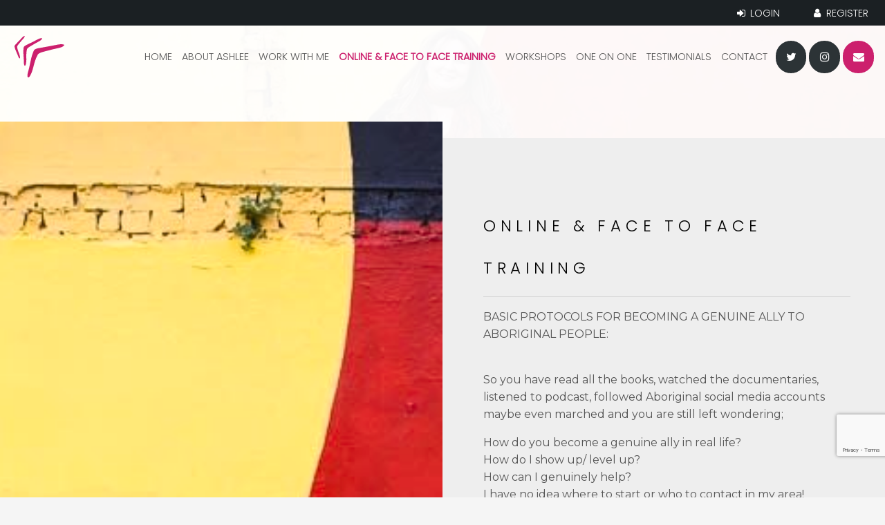

--- FILE ---
content_type: text/html;charset=UTF-8
request_url: https://www.missashlee.com/online-face-to-face-training
body_size: 8578
content:
<!DOCTYPE html> <html lang="en-au"> <head> <meta property="og:type" content="website"/> <meta charset="UTF-8"> <title>Miss Ashlee Enterprise</title> <link href="//www.missashlee.com/style.min.css?=3" rel="stylesheet"> <link rel="canonical" href="https://www.missashlee.com/online-face-to-face-training"> <link rel="icon" type="image/ico" href="/favicon.png"> <link rel="apple-touch-icon" href="/favicon.png"> <meta name="msapplication-TileImage" content="/favicon.png"> <meta name="viewport" content="width=device-width, initial-scale=1, maximum-scale=1,user-scalable=no"> <meta name="keywords" content="Miss Ashlee Enterprises, ashlee, donohue, educator, facilitator, trainer, assessor, speaker, consultant, write, domestic, violence, educator, tackling, violence, writer, national, domestic, violence, education, kit, voice, violence, national, rugby, league"/> <meta name="description" content="Ashlee Donohue is an Educator, Facilitator, Trainer and Assessor, speaker, consultant and writer specialising in Domestic Violence; She has served as an Educator on the award winning project Tackling "/> <meta name="google-site-verification" content="lBOscsIModuyJdRne-tyPc3c6HaP_DRKAm9TMG95DfY"/> <meta property="og:image" content="https://www.missashlee.com/favicon.png"/> <meta property="og:image:secure_url" content="https://www.missashlee.com/favicon.png"/> <meta property="og:url" content="https://www.missashlee.com/online-face-to-face-training"/> <meta property="og:title" content="Miss Ashlee Enterprise"/> <meta property="og:description" content="Ashlee Donohue is an Educator, Facilitator, Trainer and Assessor, speaker, consultant and writer specialising in Domestic Violence; She has served as an Educator on the award winning project Tackling "/> <meta property="og:image:width" content="256"/> <meta property="og:image:height" content="256"/> <meta name="twitter:card" content="summary"> <meta name="twitter:title" content="Miss Ashlee Enterprise"> <meta name="twitter:description" content="Ashlee Donohue is an Educator, Facilitator, Trainer and Assessor, speaker, consultant and writer spe"> <meta name="twitter:image" content="https://www.missashlee.com/favicon.png"/> <link rel="apple-touch-icon" sizes="180x180" href="/apple-touch-icon.png"> <link rel="icon" type="image/png" sizes="32x32" href="/favicon-32x32.png"> <link rel="icon" type="image/png" sizes="16x16" href="/favicon-16x16.png"> <link rel="manifest" href="/site.webmanifest"> <meta name="msapplication-TileColor" content="#da532c"> <meta name="theme-color" content="#ffffff"> <link href="https://fonts.googleapis.com/css2?family=Parisienne&family=Questrial&display=swap" rel="stylesheet"> <link href="https://fonts.googleapis.com/css?family=Montserrat:400,400i,700,700i|Oswald:400,600&display=swap" rel="stylesheet"> <link href="https://fonts.googleapis.com/css2?family=Poppins:ital,wght@0,300;1,300&display=swap" rel="stylesheet">  <script>
  (function(i,s,o,g,r,a,m){i['GoogleAnalyticsObject']=r;i[r]=i[r]||function(){
  (i[r].q=i[r].q||[]).push(arguments)},i[r].l=1*new Date();a=s.createElement(o),
  m=s.getElementsByTagName(o)[0];a.async=1;a.src=g;m.parentNode.insertBefore(a,m)
  })(window,document,'script','//www.google-analytics.com/analytics.js','ga');

  ga('create', 'UA-54981571-1', 'auto');
  ga('send', 'pageview');

</script>  </head> <body class="link11 shopping"> <div id="enquire-dropdown" class="dark"> <a class="enquire-trigger closeBtn"></a> <div class="container"> <div class="grid"> <div class="dropContact col-2 mobile-hide"> <h2>Contact Us</h2> <p data-token=""><strong>Phone</strong><br/></p> <p data-token="info@missashlee.com"><strong>Email</strong><br/><a href="mailto:info@missashlee.com">info@missashlee.com</a></p> <p data-token=""><strong>Address</strong><br/></p> <div class="contact"> <a class="button facebook iconOnly -invertedBtn-" href="" target="_blank"></a> <a class="button twitter iconOnly -invertedBtn-" href="https://twitter.com/MissAshlee" target="_blank"></a> <a class="button instagram iconOnly -invertedBtn-" href="https://www.instagram.com/ashlee.donohue/" target="_blank"></a> <a class="button pinterest iconOnly -invertedBtn-" href="" target="_blank"></a> <a class="button linkedIn iconOnly -invertedBtn-" href="" target="_blank"></a> <a class="button youTube iconOnly -invertedBtn-" href="" target="_blank"></a> </div> </div> <div class="mceNonEditable col-2 col-1-small"> <form action="/EnquiryForm/" method="post" name="form7" onsubmit="return validateform7(this)"> <input type="hidden" name="screen" value="emailForm"/> <input type="hidden" name="mailTo" value="3742"/> <input type="hidden" name="returnTo" value="/thank-you"/> <input type="hidden" name="showAll" value="false"/> <div class="enquiryForm enqEmbed" class="contact"> <h2>Online Enquiry</h2> <div class="enqRow"> <span class="name"></span> <input type="text" name="a_Name" maxlength="250" placeholder="Full Name*" required/> </div> <div class="enqRow"> <span class="phone"></span> <input type="tel" name="b_Phone" maxlength="250" placeholder="Phone*" required/> </div> <div class="enqRow"> <span class="email"></span> <input type="email" name="c_Email" maxlength="250" placeholder="Email*" required/> </div> <div class="enqRow"> <span class="question"></span> <textarea name="ZZ_Comments" placeholder="Enquiry"></textarea> <div class="required">* Required fields</div> <div class="g-recaptcha"></div> </div> <div class="enqRow"> <input class="button -ctaBtn-" type="submit" name="email" value="Send"/> </div> </div> <input type="text" name="ncformfield" style="display:none !important" tabindex="-1" autocomplete="off"><input type="hidden" name="__ncforminfo" value="qwEz-_C0O5zBmKG0YvX0gyjW9IefQs6-3sDH4H3WtxPfQ1sypWq9RuIJyIgiCpSi7PBBrg0esR0X13c5OIWviIuIrN1mTXwkgXeLmrnk7kFswd-ESP3jxrEY1MQwBKQ6"/></form> </div> </div> </div> </div><div class="outerWrap"> <section id="mobileMenu"> <nav role="menubar"> <li role="menuitem" id="link-mobile0" class=""> <a href="/"> <span>Home</span> </a> </li> <li role="menuitem" id="link-mobile2" class=""> <a href="/about-ashlee"> <span>About Ashlee</span> </a> </li> <li role="menuitem" id="link-mobile4" class=""> <a href="/work-with-me"> <span>Work With Me</span> </a> </li> <li role="menuitem" id="link-mobile11" class=" current "> <a href="/online-face-to-face-training"> <span>Online & Face to Face Training</span> </a> </li> <li role="menuitem" id="link-mobile6" class=""> <a href="/workshops"> <span>Workshops</span> </a> </li> <li role="menuitem" id="link-mobile5" class=""> <a href="/one-on-one"> <span>One on One</span> </a> </li> <li role="menuitem" id="link-mobile7" class=""> <a href="/testimonials"> <span>Testimonials</span> </a> </li> <li role="menuitem" id="link-mobile1" class=""> <a href="/contact"> <span>Contact</span> </a> </li> </nav> </section> <div class="siteTop"> <div id="navToggleWrap"> <div id="navToggle"></div> <a class="address" href="/contact#mapDiv"></a> <a class="facebook" href="#" target="_blank"></a> <a class="twitter" href="#" target="_blank"></a> <a class="instagram" href="#" target="_blank"></a> <a class="googlePlus" href="#" target="_blank"></a> <a class="pinterest" href="#" target="_blank"></a> <a class="linkedIn" href="#" target="_blank"></a> <a class="youTube" href="#" target="_blank"></a> <a class="blank" href="#"></a> <a class="phone" href="#"></a> <a class="email toContactPage" href="/contact"></a> <a class="enquiry enquire-trigger email" href="#enquire-dropdown"></a> <div class="accountsWrap"> <a href="/user/account/showLogin" class="login-icon login button"></a> <a href="/user/account/showRegister" class="login-icon register button"></a> </div></div> <div class="fixedTopWrap"> <div class="accountsTopBar"> <div class="container"> <section class="accountsSection"> <div class="accountsWrap"> <a href="/user/account/showLogin" class="login-icon login button"></a> <a href="/user/account/showRegister" class="login-icon register button"></a> </div></section> </div> </div> <section id="banner"> <div class="container"> <a class="logo" href="/"> <img src="/files/logoSymbol.svg" alt="logo"> <img class="scrollLogo mobile-hide" src="/files/logoWhite.svg" alt="logo"> <img class="mobileLogo desktop-hide" src="/files/logo.svg" alt="logo"> </a> <div class="contact contactContainer mobile-hide"> <a class="button address iconOnly -primaryBtn-" href="" target="_blank"></a> <a class="button facebook iconOnly -primaryBtn-" href="" target="_blank"></a> <a class="button twitter iconOnly -primaryBtn-" href="https://twitter.com/MissAshlee" target="_blank"></a> <a class="button instagram iconOnly -primaryBtn-" href="https://www.instagram.com/ashlee.donohue/" target="_blank"></a> <a class="button pinterest iconOnly -primaryBtn-" href="" target="_blank"></a> <a class="button linkedIn iconOnly -primaryBtn-" href="" target="_blank"></a> <a class="button youTube iconOnly -primaryBtn-" href="" target="_blank"></a> <a class="button enquire-trigger email iconOnly -ctaBtn-" href="#enquire-dropdown"></a> </div></div> </section> <section id="menu"> <nav role="menubar"> <li id="link0" class=""> <a href="/"> Home</a> </li> <li id="link2" class=""> <a href="/about-ashlee"> About Ashlee</a> </li> <li id="link4" class=""> <a href="/work-with-me"> Work With Me</a> </li> <li id="link11" class=" current "> <a href="/online-face-to-face-training"> Online & Face to Face Training</a> </li> <li id="link6" class=""> <a href="/workshops"> Workshops</a> </li> <li id="link5" class=""> <a href="/one-on-one"> One on One</a> </li> <li id="link7" class=""> <a href="/testimonials"> Testimonials</a> </li> <li id="link1" class=""> <a href="/contact"> Contact</a> </li> </nav></section> </div> <section id="subBanner" class="hasImage"> <div class="container hasImage" style="background:url('/thumbnaillarge/Image1.jpg')"> </div> </section> </div> <div class="siteBottom"> <div id="outerSidebar"> <div class="item"> <a class="overlayImg" rel="gallery" href="/thumbnaillarge/M_left_img-6.jpg"> <div class="contentImg image" style="background:url('/thumbnailsmall/M_left_img-6.jpg')"></div> </a> <div class="caption"></div> </div> </div> <div class="contentWrap contentPagesWrap"> <section class="sectionWrap" id="section1"> <div class="textSection"> <div class="container"> <div class="sidebar"> <div class="item"> <a class="overlayImg" rel="gallery" href="/thumbnaillarge/M_left_img-6.jpg"> <div class="contentImg image" style="background:url('/thumbnailsmall/M_left_img-6.jpg')"></div> </a> <div class="caption"></div> </div> </div> <div class="siteContent"><h1><span style="font-size: 23px;">Online &amp; face to face Training</span></h1><hr><p>BASIC PROTOCOLS FOR BECOMING A GENUINE ALLY TO ABORIGINAL PEOPLE:</p><p><br>So you have read all the books, watched the documentaries, listened to podcast, followed Aboriginal social media accounts maybe even marched and you are still left wondering;</p><p>How do you become a genuine ally in real life?<br>How do I show up/ level up?<br>How can I genuinely help?<br>I have no idea where to start or who to contact in my area!<br>What does all of the above look like?</p><p><br>Becoming an ally is a life long process of building relationships it is not something that is self defined, it is built on trust, active listening, education, transparency, consistency and accountability - it involves unlearning a lot of what you may know in this moment to be true!<br>As an Aboriginal woman who heads up the only Aboriginal women's centre run by Aboriginal women for Aboriginal women in Redfern, Sydney I have the experience and qualifications to help guide and provide you with insight, tools and experience on basic protocols to follow, as well as common mistakes to avoid, that will help you on your journey to becoming a genuine ally to Aboriginal people. And I guarantee ... you will not be left wondering.<br>This training is for you if:</p><ul> <li>You genuinely want to learn how to be an ally</li> <li>You work with Aboriginal people</li> <li>Want to engage Aboriginal people</li> <li>Want to employ Aboriginal people</li> <li>Are genuinely seeking to make a difference alongside Aboriginal people and the anti-racism movement in Australia.</li> </ul><p><br>This 4 hour training will provide a safe space to ask questions that you may not have felt comfortable asking before - take advantage of this. Spaces are limited, ensuring all participants have the opportunity to speak and be heard.&nbsp;</p></div> </div> </div> </section> </div> </div>  <script src="/resources/js/jquery2.1.4.min.js"></script>   <script src="/resources/js/site.min.js?v=5"></script> <footer role="contentinfo"> <div id="footerTop"> <div class="container"> <div class="footerText"> <div class="container"> <p>Domestic Violence is a crime, if you need help or you see or hear somebody who needs help, please do something and not nothing by calling;</p> <div class="grid"> <div class="col-3 col-1-small"> <h6>The Police on:<br><strong>000</strong></h6> </div> <div class="col-3 col-1-small"> <h6>Crimestoppers on:<br><strong>1800 333 000</strong></h6> </div> <div class="col-3 col-1-small"> <h6>Domestic Violence Hotline:<br><strong>1800 RESPECT (1800 737 732)</strong></h6> </div> </div> </div> </div> <div class="footerSubscribe dark"> <div class="container"> <h3>Join Miss Ashlee's mailing list</h3> <div class="mceNonEditable"><form name="form4" method="post" onsubmit="return validateform4(this)" action="/EnquiryForm/"><input type="hidden" value="emailForm" name="screen"/><input type="hidden" value="3742" name="mailTo"/><input type="hidden" value="/mailing-list-thank-you.html" name="returnTo"/> <div class="enquiryForm enqEmbed light"> <div class="enqRow"> <div class="enqRight"><input type="text" name="a_name" maxlength="250" placeholder="Name *"/></div> </div> <div class="enqRow"> <div class="enqRight"><input type="text" name="b_email" maxlength="250" placeholder="Email *"/></div> <div class="g-recaptcha"></div> </div> <div class="enqRow subscribeRow"><input class="button -primaryBtn-" type="submit" value="Send"/></div> </div> <input type="text" name="ncformfield" style="display:none !important" tabindex="-1" autocomplete="off"><input type="hidden" name="__ncforminfo" value="qwEz-_C0O5zBmKG0YvX0gyjW9IefQs6-3sDH4H3WtxOn27MJD6HJy7dsPKVMi1qm2IiQl37NhFFGx7C8rKXceIVYVaXamKjiDxK79HjXNyCvPqDHNl7GSw=="/></form></div> </div> </div> <div class="footerContact dark"> <div class="container grid"> <div class="col-4 col-2-med col-1-small"> <a class="logo" href="/"> <img src="/files/logoWhite.svg" alt="logo"> </a> </div> <div class="col-4 col-2-med col-1-small"> </div> <div class="col-4 col-2-med col-1-small appendLinks"> <h3>Quick Links</h3> </div> <div class="col-4 col-2-med col-1-small"> <h3>Contact Us</h3> <div class="contact contactContainer"> <a class="button facebook iconOnly -invertedBtn-" href="" target="_blank"></a> <a class="button twitter iconOnly -invertedBtn-" href="https://twitter.com/MissAshlee" target="_blank"></a> <a class="button instagram iconOnly -invertedBtn-" href="https://www.instagram.com/ashlee.donohue/" target="_blank"></a> <a class="button pinterest iconOnly -invertedBtn-" href="" target="_blank"></a> <a class="button linkedIn iconOnly -invertedBtn-" href="" target="_blank"></a> <a class="button youTube iconOnly -invertedBtn-" href="" target="_blank"></a> <a class="button enquire-trigger email iconOnly -ctaBtn-" href="#enquire-dropdown"></a> </div> </div> </div> </div></div> </div> <div id="footerBottom"> <div class="container"> <nav role="menubar"> <li id="link0b" class="" role="menuitem"> <a tabindex=0 href="/"> Home</a> </li> <li id="link1b" class="" role="menuitem"> <a tabindex=0 href="/about-ashlee"> About Ashlee</a> </li> <li id="link2b" class="" role="menuitem"> <a tabindex=0 href="/work-with-me"> Work With Me</a> </li> <li id="link3b" class="" role="menuitem"> <a tabindex=0 href="/online-face-to-face-training"> Online & Face to Face Training</a> </li> <li id="link4b" class="" role="menuitem"> <a tabindex=0 href="/workshops"> Workshops</a> </li> <li id="link5b" class="" role="menuitem"> <a tabindex=0 href="/one-on-one"> One on One</a> </li> <li id="link6b" class="" role="menuitem"> <a tabindex=0 href="/testimonials"> Testimonials</a> </li> <li id="link13b" class="" role="menuitem"> <a tabindex=0 href="/contact"> Contact</a> </li> </nav> <div class="footerRight"> <div class="copyright">&copy; Copyright Miss Ashlee Enterprise&nbsp;2026</div> <div class="havealook"> </div> </div></div> </div> <a href="#" id="toTop" class="button iconOnly fontAwesome" aria-label="scroll to top of page" style="display: none;"></a> </footer>  <script src='/files/aos.js'></script>   <script>
    
    $('#banner .contactContainer').appendTo('#menu nav');
$('footer nav').appendTo('.appendLinks');

//TABLE TO GRID - CELLS TO DIVS
if ($("table").hasClass("table-to-div")){

  $("table.table-to-div").each(function(i){

    //COUNT COLUMNS
    var columnCount = $(this).find('tr').first().children().length;
    var customClass = $(this).attr('class');

    //RUN FUNCTION IF 2-6 COLUMNS
    if (1 < columnCount && columnCount < 7) {
      // START REMOVING "EMPTY" TABLE CELLS "TD"
      $(this).find('*:not(img)').each(function(i){

      if ( $(this).html().trim() == '&nbsp;' || $(this).html().trim() === '' ) {
        $(this).addClass('removeTd');
      }
      });

      $(this).find('.removeTd:only-child').parent('td').addClass('removeTd');
      // END REMOVING "EMPTY" TABLE CELLS

      // SELECTING THE TABLE ROW
      $(this).children("tbody").children("tr").addClass("parent-row");
      // SELECTING THE TABLE CELL CONTENT
      $(this).find(".parent-row > td > *").parent().addClass('notEmpty');
      // CREATING CONTAING GRID
      $('<div class="grid ' + customClass + ' table-to-div' + i + '"/>').insertAfter(this);

      // CREATING GRID SIZES BASED OF THE FIRST THE ABOUNT OF TABLE CELLS IN THE FIRST ROW
      var column_no = $(this).find(".parent-row:first-child > td").length;      
      var desktop = "col-" + column_no;
      var tablet = " col-" + Math.floor(column_no / 2) + "-med";
      var grid_class = desktop + tablet + " col-1-small";

      // APPENDING CONTENT TO GRID
      $(this).find(".parent-row > td:not(.removeTd)").each(function(x){
        var tdHtml = $(this).html();
        $('<div class="item ' + grid_class + '">' + tdHtml + '</div>').appendTo('.table-to-div' + i);
      });
      // REMOVING ORIGINAL TABLE
      $(this).remove(); 
    };
});
}
    
    // MOBILEMENU LINKS
    $(function(){
        $('#navToggleWrap .address').attr('href', '');
        $('#navToggleWrap .address').attr('target', '_blank');
        $('#navToggleWrap .facebook').attr('href', '');
        $('#navToggleWrap .twitter').attr('href', 'https://twitter.com/MissAshlee');
        $('#navToggleWrap .instagram').attr('href', 'https://www.instagram.com/ashlee.donohue/');
        $('#navToggleWrap .pinterest').attr('href', '');
        $('#navToggleWrap .linkedIn').attr('href', '');
        $('#navToggleWrap .youTube').attr('href', '');
        $('#navToggleWrap .blank').attr('href', '#');
        $('#navToggleWrap .phone').attr('href', 'tel:');
    });
    
    //CUSTOM IMAGE WRAP
    $('.twoColumn img:first-child + img:last-child').parent().wrapInner('<div class="imageLayout">');

    //DROP DOWN CODE
    $('a[href="#enquire-dropdown"],.enquire-trigger').click(function() {
        $('#enquire-dropdown').slideToggle(500, function() { });
    });

    // JAVASCRIPT VALIDATION MUST NOT BE FORM2
    function validateform7(form) {

        var errors = 0;

        if (document.form7.a_Name.value.length < 1) {
            alert('Please Enter Name');
            errors++;
        }
        if (document.form7.b_Phone.value.length < 1) {
            alert('Please Enter Phone');
            errors++;
        }
        if (document.form7.c_Email.value.length < 1) {
            alert('Please Enter Email');
            errors++;
        }
        if(errors == 0){
            return validateRecaptcha(form);
        }
        return false;
    }


function validateform4(form) {
     var errors = 0;
    if(form.a_name.value.length < 1) {alert('Please Enter Name');errors++;}
    if(form.b_email.value.length < 1) {alert('Please Enter Email');errors++;}

    if(errors == 0){ 
        return validateRecaptcha(form); 
    } 
    return false;
}

    // SLIDESHOW
    $(document).ready(function(){  
        $('.flicker-example').flicker({
            auto_flick: true,
            auto_flick_delay: 5,
            theme: 'light',
            // flick_animation: "transition-slide"
            flick_animation: "transition-fade"
        });
    });

    // MOBILE MENU SCROLL
    var mobileMenuSlide = 10;
    $(window).scroll(function() {
        var scroll = getCurrentScroll();
        if ( scroll >= mobileMenuSlide ) {
            $('body').addClass('scrollStart');
        }
        else {
            $('body').removeClass('scrollStart');
        }
    });

    function getCurrentScroll() {
        return window.pageYOffset || document.documentElement.scrollTop;
    }

    var lastScrollTop = 0;
    $(window).scroll(function(event){
        var st = $(this).scrollTop();
        if (st > lastScrollTop){
            // downscroll code
            $('body').addClass('mobileScroll');
        } else {
            // upscroll code
            $('body').removeClass('mobileScroll');
        }
        lastScrollTop = st;
    });

    // PRELOADER
    $('a[href="/"], a[href="/index"]').each(function(){
        var href = $(this).attr('href');
        var newHref = href + '?loaded';
        $(this).attr('href', newHref);
    });

    if (window.location.href.indexOf("?loaded") > -1) {
        $('#loader-wrapper').remove();
    }

    $(document).ready(function() {
        setTimeout(function(){
            $('body').addClass('loaded');
        }, 2000);
    });

    //dynamic backgrounds
    $( 'body:not([class*="shopH"]):not([class*="category"]):not([class*="blog"]):not([class*="myAccount"]) .siteBottom section' ).each(function() {

        if ($(this).find('.sidebar .item .overlayImg').children().length == 0){

        $(this).find('.sidebar:not(.blogSide)').hide();

        }  else {   

        if($(this).find('.contentImg').is("img")){
            var bg_url = $(this).find('.contentImg').attr('src').split('/').pop().split('-').shift().split('.').shift();
        } else {
            var bg_url = $(this).find('.contentImg').css('background-image').split('/').pop().split('-').shift().split('.').shift();
        }
        $(this).addClass(bg_url);

        if ( $( this ).is( '.M_full_img, .M_left_img, .M_left_imgC, .M_right_imgC, .M_right_img' ) ) {

            var bg_url_image =  $(this).find('a.overlayImg').attr('href'); 
            var bg_url_class = $(this).find('a.overlayImg').attr('href').split('large/').pop().split('.').shift();
            $(this).prepend('<div class="backgroundImage"></div>');
            $(this).find('.backgroundImage').css('background-image', 'url(' + bg_url_image + ')');
            $(this).addClass(bg_url_class);
            $(this).find('.sidebar:not(.blogSide)').hide();
            $(".photoSection").find(".overlayImg").attr("rel", "gallery" + 1);

            if ($(this).is('[class*="dark"]')) {
                $(this).addClass("dark");
            } else if ($(this).is('[class*="light"]')){
                $(this).addClass("light");
            }

        } else {
          $(this).removeClass(bg_url);
        }
      }
    });

    //add class when coloured section has white section before
    $(".siteBottom section:not(:last-child)").each(function(){
        if($(this).attr('class').indexOf('M_') >= 0 && $(this).next().attr('class').indexOf('M_') === -1) {
            $(this).addClass('whiteSectionBefore');
        }
    });

    //AOS SCROLL REVEAL
    $('.imageLayout img:last-child, .contentImgRow, .cartThumbs, .blogWidget, .M_full_img .textSection .siteContent > *, .testimonialTable .item, .M_right_img .backgroundImage').attr('data-aos','fade-up');

    $('[data-aos]').attr('data-aos-duration','500').attr('data-aos-once','true').attr('data-aos-delay','100'); 
    //global settings

    AOS.init({
      disable: 'phone', // accepts following values: 'phone', 'tablet', 'mobile', boolean, expression or function
    });
</script>   <script src="/js/blog.js"></script>   <script>
    $(".blogWidget").blog();
</script>  <script src="https://www.google.com/recaptcha/api.js?onload=onloadCallback&render=explicit" async defer></script>   <script>
	    function recaptchaCallBack(form) {
	    	form.submit();
	    }
	
	    var onloadCallback = function () {
	        // Instanstiate in reverse
	        var recaptchas = $($('div[class=g-recaptcha]').get().reverse());
	        recaptchas.each(function () {
	            var form = $(this).closest("form");
	            var id = grecaptcha.render($(this)[0], {
	                sitekey: "6LdayCkUAAAAAD4_APmcjSdSfORfntlx2z0gS9Si",
	                size: "invisible",
	                callback: function (token) {
	                	
	                	if(form.attr("id") == "payment-form"){
	                		createPayment()
	                	} else {
	                    	recaptchaCallBack(form);
	                	}
	                }
	            });
	
	            // Set the widget id on the form
	            form.attr("widget-id", id);
	            
	            if(form.attr("id") == "payment-form"){
	            	createPayment()
	            }
	        })
	    }
	</script>   <script type="text/javascript">
    $(document).ready(function () {
        $(".fancyboxIframe").fancybox({
            maxWidth: 900,
            maxHeight: 600,
            padding: 0,
            margin: 15,
            fitToView: false,
            width: '100%',
            height: '100%',
            autoSize: true,
            closeClick: false,
            openEffect: 'none',
            closeEffect: 'none',
            afterClose: function () {
                if (parent.reload) {
                    parent.location.reload(true);
                }
            },
            iframe: {
                scrolling: 'auto',
                preload: true
            }
        });
    });
</script>  </body> </html>

--- FILE ---
content_type: text/html; charset=utf-8
request_url: https://www.google.com/recaptcha/api2/anchor?ar=1&k=6LdayCkUAAAAAD4_APmcjSdSfORfntlx2z0gS9Si&co=aHR0cHM6Ly93d3cubWlzc2FzaGxlZS5jb206NDQz&hl=en&v=PoyoqOPhxBO7pBk68S4YbpHZ&size=invisible&anchor-ms=20000&execute-ms=30000&cb=mtl8eb85jsau
body_size: 49460
content:
<!DOCTYPE HTML><html dir="ltr" lang="en"><head><meta http-equiv="Content-Type" content="text/html; charset=UTF-8">
<meta http-equiv="X-UA-Compatible" content="IE=edge">
<title>reCAPTCHA</title>
<style type="text/css">
/* cyrillic-ext */
@font-face {
  font-family: 'Roboto';
  font-style: normal;
  font-weight: 400;
  font-stretch: 100%;
  src: url(//fonts.gstatic.com/s/roboto/v48/KFO7CnqEu92Fr1ME7kSn66aGLdTylUAMa3GUBHMdazTgWw.woff2) format('woff2');
  unicode-range: U+0460-052F, U+1C80-1C8A, U+20B4, U+2DE0-2DFF, U+A640-A69F, U+FE2E-FE2F;
}
/* cyrillic */
@font-face {
  font-family: 'Roboto';
  font-style: normal;
  font-weight: 400;
  font-stretch: 100%;
  src: url(//fonts.gstatic.com/s/roboto/v48/KFO7CnqEu92Fr1ME7kSn66aGLdTylUAMa3iUBHMdazTgWw.woff2) format('woff2');
  unicode-range: U+0301, U+0400-045F, U+0490-0491, U+04B0-04B1, U+2116;
}
/* greek-ext */
@font-face {
  font-family: 'Roboto';
  font-style: normal;
  font-weight: 400;
  font-stretch: 100%;
  src: url(//fonts.gstatic.com/s/roboto/v48/KFO7CnqEu92Fr1ME7kSn66aGLdTylUAMa3CUBHMdazTgWw.woff2) format('woff2');
  unicode-range: U+1F00-1FFF;
}
/* greek */
@font-face {
  font-family: 'Roboto';
  font-style: normal;
  font-weight: 400;
  font-stretch: 100%;
  src: url(//fonts.gstatic.com/s/roboto/v48/KFO7CnqEu92Fr1ME7kSn66aGLdTylUAMa3-UBHMdazTgWw.woff2) format('woff2');
  unicode-range: U+0370-0377, U+037A-037F, U+0384-038A, U+038C, U+038E-03A1, U+03A3-03FF;
}
/* math */
@font-face {
  font-family: 'Roboto';
  font-style: normal;
  font-weight: 400;
  font-stretch: 100%;
  src: url(//fonts.gstatic.com/s/roboto/v48/KFO7CnqEu92Fr1ME7kSn66aGLdTylUAMawCUBHMdazTgWw.woff2) format('woff2');
  unicode-range: U+0302-0303, U+0305, U+0307-0308, U+0310, U+0312, U+0315, U+031A, U+0326-0327, U+032C, U+032F-0330, U+0332-0333, U+0338, U+033A, U+0346, U+034D, U+0391-03A1, U+03A3-03A9, U+03B1-03C9, U+03D1, U+03D5-03D6, U+03F0-03F1, U+03F4-03F5, U+2016-2017, U+2034-2038, U+203C, U+2040, U+2043, U+2047, U+2050, U+2057, U+205F, U+2070-2071, U+2074-208E, U+2090-209C, U+20D0-20DC, U+20E1, U+20E5-20EF, U+2100-2112, U+2114-2115, U+2117-2121, U+2123-214F, U+2190, U+2192, U+2194-21AE, U+21B0-21E5, U+21F1-21F2, U+21F4-2211, U+2213-2214, U+2216-22FF, U+2308-230B, U+2310, U+2319, U+231C-2321, U+2336-237A, U+237C, U+2395, U+239B-23B7, U+23D0, U+23DC-23E1, U+2474-2475, U+25AF, U+25B3, U+25B7, U+25BD, U+25C1, U+25CA, U+25CC, U+25FB, U+266D-266F, U+27C0-27FF, U+2900-2AFF, U+2B0E-2B11, U+2B30-2B4C, U+2BFE, U+3030, U+FF5B, U+FF5D, U+1D400-1D7FF, U+1EE00-1EEFF;
}
/* symbols */
@font-face {
  font-family: 'Roboto';
  font-style: normal;
  font-weight: 400;
  font-stretch: 100%;
  src: url(//fonts.gstatic.com/s/roboto/v48/KFO7CnqEu92Fr1ME7kSn66aGLdTylUAMaxKUBHMdazTgWw.woff2) format('woff2');
  unicode-range: U+0001-000C, U+000E-001F, U+007F-009F, U+20DD-20E0, U+20E2-20E4, U+2150-218F, U+2190, U+2192, U+2194-2199, U+21AF, U+21E6-21F0, U+21F3, U+2218-2219, U+2299, U+22C4-22C6, U+2300-243F, U+2440-244A, U+2460-24FF, U+25A0-27BF, U+2800-28FF, U+2921-2922, U+2981, U+29BF, U+29EB, U+2B00-2BFF, U+4DC0-4DFF, U+FFF9-FFFB, U+10140-1018E, U+10190-1019C, U+101A0, U+101D0-101FD, U+102E0-102FB, U+10E60-10E7E, U+1D2C0-1D2D3, U+1D2E0-1D37F, U+1F000-1F0FF, U+1F100-1F1AD, U+1F1E6-1F1FF, U+1F30D-1F30F, U+1F315, U+1F31C, U+1F31E, U+1F320-1F32C, U+1F336, U+1F378, U+1F37D, U+1F382, U+1F393-1F39F, U+1F3A7-1F3A8, U+1F3AC-1F3AF, U+1F3C2, U+1F3C4-1F3C6, U+1F3CA-1F3CE, U+1F3D4-1F3E0, U+1F3ED, U+1F3F1-1F3F3, U+1F3F5-1F3F7, U+1F408, U+1F415, U+1F41F, U+1F426, U+1F43F, U+1F441-1F442, U+1F444, U+1F446-1F449, U+1F44C-1F44E, U+1F453, U+1F46A, U+1F47D, U+1F4A3, U+1F4B0, U+1F4B3, U+1F4B9, U+1F4BB, U+1F4BF, U+1F4C8-1F4CB, U+1F4D6, U+1F4DA, U+1F4DF, U+1F4E3-1F4E6, U+1F4EA-1F4ED, U+1F4F7, U+1F4F9-1F4FB, U+1F4FD-1F4FE, U+1F503, U+1F507-1F50B, U+1F50D, U+1F512-1F513, U+1F53E-1F54A, U+1F54F-1F5FA, U+1F610, U+1F650-1F67F, U+1F687, U+1F68D, U+1F691, U+1F694, U+1F698, U+1F6AD, U+1F6B2, U+1F6B9-1F6BA, U+1F6BC, U+1F6C6-1F6CF, U+1F6D3-1F6D7, U+1F6E0-1F6EA, U+1F6F0-1F6F3, U+1F6F7-1F6FC, U+1F700-1F7FF, U+1F800-1F80B, U+1F810-1F847, U+1F850-1F859, U+1F860-1F887, U+1F890-1F8AD, U+1F8B0-1F8BB, U+1F8C0-1F8C1, U+1F900-1F90B, U+1F93B, U+1F946, U+1F984, U+1F996, U+1F9E9, U+1FA00-1FA6F, U+1FA70-1FA7C, U+1FA80-1FA89, U+1FA8F-1FAC6, U+1FACE-1FADC, U+1FADF-1FAE9, U+1FAF0-1FAF8, U+1FB00-1FBFF;
}
/* vietnamese */
@font-face {
  font-family: 'Roboto';
  font-style: normal;
  font-weight: 400;
  font-stretch: 100%;
  src: url(//fonts.gstatic.com/s/roboto/v48/KFO7CnqEu92Fr1ME7kSn66aGLdTylUAMa3OUBHMdazTgWw.woff2) format('woff2');
  unicode-range: U+0102-0103, U+0110-0111, U+0128-0129, U+0168-0169, U+01A0-01A1, U+01AF-01B0, U+0300-0301, U+0303-0304, U+0308-0309, U+0323, U+0329, U+1EA0-1EF9, U+20AB;
}
/* latin-ext */
@font-face {
  font-family: 'Roboto';
  font-style: normal;
  font-weight: 400;
  font-stretch: 100%;
  src: url(//fonts.gstatic.com/s/roboto/v48/KFO7CnqEu92Fr1ME7kSn66aGLdTylUAMa3KUBHMdazTgWw.woff2) format('woff2');
  unicode-range: U+0100-02BA, U+02BD-02C5, U+02C7-02CC, U+02CE-02D7, U+02DD-02FF, U+0304, U+0308, U+0329, U+1D00-1DBF, U+1E00-1E9F, U+1EF2-1EFF, U+2020, U+20A0-20AB, U+20AD-20C0, U+2113, U+2C60-2C7F, U+A720-A7FF;
}
/* latin */
@font-face {
  font-family: 'Roboto';
  font-style: normal;
  font-weight: 400;
  font-stretch: 100%;
  src: url(//fonts.gstatic.com/s/roboto/v48/KFO7CnqEu92Fr1ME7kSn66aGLdTylUAMa3yUBHMdazQ.woff2) format('woff2');
  unicode-range: U+0000-00FF, U+0131, U+0152-0153, U+02BB-02BC, U+02C6, U+02DA, U+02DC, U+0304, U+0308, U+0329, U+2000-206F, U+20AC, U+2122, U+2191, U+2193, U+2212, U+2215, U+FEFF, U+FFFD;
}
/* cyrillic-ext */
@font-face {
  font-family: 'Roboto';
  font-style: normal;
  font-weight: 500;
  font-stretch: 100%;
  src: url(//fonts.gstatic.com/s/roboto/v48/KFO7CnqEu92Fr1ME7kSn66aGLdTylUAMa3GUBHMdazTgWw.woff2) format('woff2');
  unicode-range: U+0460-052F, U+1C80-1C8A, U+20B4, U+2DE0-2DFF, U+A640-A69F, U+FE2E-FE2F;
}
/* cyrillic */
@font-face {
  font-family: 'Roboto';
  font-style: normal;
  font-weight: 500;
  font-stretch: 100%;
  src: url(//fonts.gstatic.com/s/roboto/v48/KFO7CnqEu92Fr1ME7kSn66aGLdTylUAMa3iUBHMdazTgWw.woff2) format('woff2');
  unicode-range: U+0301, U+0400-045F, U+0490-0491, U+04B0-04B1, U+2116;
}
/* greek-ext */
@font-face {
  font-family: 'Roboto';
  font-style: normal;
  font-weight: 500;
  font-stretch: 100%;
  src: url(//fonts.gstatic.com/s/roboto/v48/KFO7CnqEu92Fr1ME7kSn66aGLdTylUAMa3CUBHMdazTgWw.woff2) format('woff2');
  unicode-range: U+1F00-1FFF;
}
/* greek */
@font-face {
  font-family: 'Roboto';
  font-style: normal;
  font-weight: 500;
  font-stretch: 100%;
  src: url(//fonts.gstatic.com/s/roboto/v48/KFO7CnqEu92Fr1ME7kSn66aGLdTylUAMa3-UBHMdazTgWw.woff2) format('woff2');
  unicode-range: U+0370-0377, U+037A-037F, U+0384-038A, U+038C, U+038E-03A1, U+03A3-03FF;
}
/* math */
@font-face {
  font-family: 'Roboto';
  font-style: normal;
  font-weight: 500;
  font-stretch: 100%;
  src: url(//fonts.gstatic.com/s/roboto/v48/KFO7CnqEu92Fr1ME7kSn66aGLdTylUAMawCUBHMdazTgWw.woff2) format('woff2');
  unicode-range: U+0302-0303, U+0305, U+0307-0308, U+0310, U+0312, U+0315, U+031A, U+0326-0327, U+032C, U+032F-0330, U+0332-0333, U+0338, U+033A, U+0346, U+034D, U+0391-03A1, U+03A3-03A9, U+03B1-03C9, U+03D1, U+03D5-03D6, U+03F0-03F1, U+03F4-03F5, U+2016-2017, U+2034-2038, U+203C, U+2040, U+2043, U+2047, U+2050, U+2057, U+205F, U+2070-2071, U+2074-208E, U+2090-209C, U+20D0-20DC, U+20E1, U+20E5-20EF, U+2100-2112, U+2114-2115, U+2117-2121, U+2123-214F, U+2190, U+2192, U+2194-21AE, U+21B0-21E5, U+21F1-21F2, U+21F4-2211, U+2213-2214, U+2216-22FF, U+2308-230B, U+2310, U+2319, U+231C-2321, U+2336-237A, U+237C, U+2395, U+239B-23B7, U+23D0, U+23DC-23E1, U+2474-2475, U+25AF, U+25B3, U+25B7, U+25BD, U+25C1, U+25CA, U+25CC, U+25FB, U+266D-266F, U+27C0-27FF, U+2900-2AFF, U+2B0E-2B11, U+2B30-2B4C, U+2BFE, U+3030, U+FF5B, U+FF5D, U+1D400-1D7FF, U+1EE00-1EEFF;
}
/* symbols */
@font-face {
  font-family: 'Roboto';
  font-style: normal;
  font-weight: 500;
  font-stretch: 100%;
  src: url(//fonts.gstatic.com/s/roboto/v48/KFO7CnqEu92Fr1ME7kSn66aGLdTylUAMaxKUBHMdazTgWw.woff2) format('woff2');
  unicode-range: U+0001-000C, U+000E-001F, U+007F-009F, U+20DD-20E0, U+20E2-20E4, U+2150-218F, U+2190, U+2192, U+2194-2199, U+21AF, U+21E6-21F0, U+21F3, U+2218-2219, U+2299, U+22C4-22C6, U+2300-243F, U+2440-244A, U+2460-24FF, U+25A0-27BF, U+2800-28FF, U+2921-2922, U+2981, U+29BF, U+29EB, U+2B00-2BFF, U+4DC0-4DFF, U+FFF9-FFFB, U+10140-1018E, U+10190-1019C, U+101A0, U+101D0-101FD, U+102E0-102FB, U+10E60-10E7E, U+1D2C0-1D2D3, U+1D2E0-1D37F, U+1F000-1F0FF, U+1F100-1F1AD, U+1F1E6-1F1FF, U+1F30D-1F30F, U+1F315, U+1F31C, U+1F31E, U+1F320-1F32C, U+1F336, U+1F378, U+1F37D, U+1F382, U+1F393-1F39F, U+1F3A7-1F3A8, U+1F3AC-1F3AF, U+1F3C2, U+1F3C4-1F3C6, U+1F3CA-1F3CE, U+1F3D4-1F3E0, U+1F3ED, U+1F3F1-1F3F3, U+1F3F5-1F3F7, U+1F408, U+1F415, U+1F41F, U+1F426, U+1F43F, U+1F441-1F442, U+1F444, U+1F446-1F449, U+1F44C-1F44E, U+1F453, U+1F46A, U+1F47D, U+1F4A3, U+1F4B0, U+1F4B3, U+1F4B9, U+1F4BB, U+1F4BF, U+1F4C8-1F4CB, U+1F4D6, U+1F4DA, U+1F4DF, U+1F4E3-1F4E6, U+1F4EA-1F4ED, U+1F4F7, U+1F4F9-1F4FB, U+1F4FD-1F4FE, U+1F503, U+1F507-1F50B, U+1F50D, U+1F512-1F513, U+1F53E-1F54A, U+1F54F-1F5FA, U+1F610, U+1F650-1F67F, U+1F687, U+1F68D, U+1F691, U+1F694, U+1F698, U+1F6AD, U+1F6B2, U+1F6B9-1F6BA, U+1F6BC, U+1F6C6-1F6CF, U+1F6D3-1F6D7, U+1F6E0-1F6EA, U+1F6F0-1F6F3, U+1F6F7-1F6FC, U+1F700-1F7FF, U+1F800-1F80B, U+1F810-1F847, U+1F850-1F859, U+1F860-1F887, U+1F890-1F8AD, U+1F8B0-1F8BB, U+1F8C0-1F8C1, U+1F900-1F90B, U+1F93B, U+1F946, U+1F984, U+1F996, U+1F9E9, U+1FA00-1FA6F, U+1FA70-1FA7C, U+1FA80-1FA89, U+1FA8F-1FAC6, U+1FACE-1FADC, U+1FADF-1FAE9, U+1FAF0-1FAF8, U+1FB00-1FBFF;
}
/* vietnamese */
@font-face {
  font-family: 'Roboto';
  font-style: normal;
  font-weight: 500;
  font-stretch: 100%;
  src: url(//fonts.gstatic.com/s/roboto/v48/KFO7CnqEu92Fr1ME7kSn66aGLdTylUAMa3OUBHMdazTgWw.woff2) format('woff2');
  unicode-range: U+0102-0103, U+0110-0111, U+0128-0129, U+0168-0169, U+01A0-01A1, U+01AF-01B0, U+0300-0301, U+0303-0304, U+0308-0309, U+0323, U+0329, U+1EA0-1EF9, U+20AB;
}
/* latin-ext */
@font-face {
  font-family: 'Roboto';
  font-style: normal;
  font-weight: 500;
  font-stretch: 100%;
  src: url(//fonts.gstatic.com/s/roboto/v48/KFO7CnqEu92Fr1ME7kSn66aGLdTylUAMa3KUBHMdazTgWw.woff2) format('woff2');
  unicode-range: U+0100-02BA, U+02BD-02C5, U+02C7-02CC, U+02CE-02D7, U+02DD-02FF, U+0304, U+0308, U+0329, U+1D00-1DBF, U+1E00-1E9F, U+1EF2-1EFF, U+2020, U+20A0-20AB, U+20AD-20C0, U+2113, U+2C60-2C7F, U+A720-A7FF;
}
/* latin */
@font-face {
  font-family: 'Roboto';
  font-style: normal;
  font-weight: 500;
  font-stretch: 100%;
  src: url(//fonts.gstatic.com/s/roboto/v48/KFO7CnqEu92Fr1ME7kSn66aGLdTylUAMa3yUBHMdazQ.woff2) format('woff2');
  unicode-range: U+0000-00FF, U+0131, U+0152-0153, U+02BB-02BC, U+02C6, U+02DA, U+02DC, U+0304, U+0308, U+0329, U+2000-206F, U+20AC, U+2122, U+2191, U+2193, U+2212, U+2215, U+FEFF, U+FFFD;
}
/* cyrillic-ext */
@font-face {
  font-family: 'Roboto';
  font-style: normal;
  font-weight: 900;
  font-stretch: 100%;
  src: url(//fonts.gstatic.com/s/roboto/v48/KFO7CnqEu92Fr1ME7kSn66aGLdTylUAMa3GUBHMdazTgWw.woff2) format('woff2');
  unicode-range: U+0460-052F, U+1C80-1C8A, U+20B4, U+2DE0-2DFF, U+A640-A69F, U+FE2E-FE2F;
}
/* cyrillic */
@font-face {
  font-family: 'Roboto';
  font-style: normal;
  font-weight: 900;
  font-stretch: 100%;
  src: url(//fonts.gstatic.com/s/roboto/v48/KFO7CnqEu92Fr1ME7kSn66aGLdTylUAMa3iUBHMdazTgWw.woff2) format('woff2');
  unicode-range: U+0301, U+0400-045F, U+0490-0491, U+04B0-04B1, U+2116;
}
/* greek-ext */
@font-face {
  font-family: 'Roboto';
  font-style: normal;
  font-weight: 900;
  font-stretch: 100%;
  src: url(//fonts.gstatic.com/s/roboto/v48/KFO7CnqEu92Fr1ME7kSn66aGLdTylUAMa3CUBHMdazTgWw.woff2) format('woff2');
  unicode-range: U+1F00-1FFF;
}
/* greek */
@font-face {
  font-family: 'Roboto';
  font-style: normal;
  font-weight: 900;
  font-stretch: 100%;
  src: url(//fonts.gstatic.com/s/roboto/v48/KFO7CnqEu92Fr1ME7kSn66aGLdTylUAMa3-UBHMdazTgWw.woff2) format('woff2');
  unicode-range: U+0370-0377, U+037A-037F, U+0384-038A, U+038C, U+038E-03A1, U+03A3-03FF;
}
/* math */
@font-face {
  font-family: 'Roboto';
  font-style: normal;
  font-weight: 900;
  font-stretch: 100%;
  src: url(//fonts.gstatic.com/s/roboto/v48/KFO7CnqEu92Fr1ME7kSn66aGLdTylUAMawCUBHMdazTgWw.woff2) format('woff2');
  unicode-range: U+0302-0303, U+0305, U+0307-0308, U+0310, U+0312, U+0315, U+031A, U+0326-0327, U+032C, U+032F-0330, U+0332-0333, U+0338, U+033A, U+0346, U+034D, U+0391-03A1, U+03A3-03A9, U+03B1-03C9, U+03D1, U+03D5-03D6, U+03F0-03F1, U+03F4-03F5, U+2016-2017, U+2034-2038, U+203C, U+2040, U+2043, U+2047, U+2050, U+2057, U+205F, U+2070-2071, U+2074-208E, U+2090-209C, U+20D0-20DC, U+20E1, U+20E5-20EF, U+2100-2112, U+2114-2115, U+2117-2121, U+2123-214F, U+2190, U+2192, U+2194-21AE, U+21B0-21E5, U+21F1-21F2, U+21F4-2211, U+2213-2214, U+2216-22FF, U+2308-230B, U+2310, U+2319, U+231C-2321, U+2336-237A, U+237C, U+2395, U+239B-23B7, U+23D0, U+23DC-23E1, U+2474-2475, U+25AF, U+25B3, U+25B7, U+25BD, U+25C1, U+25CA, U+25CC, U+25FB, U+266D-266F, U+27C0-27FF, U+2900-2AFF, U+2B0E-2B11, U+2B30-2B4C, U+2BFE, U+3030, U+FF5B, U+FF5D, U+1D400-1D7FF, U+1EE00-1EEFF;
}
/* symbols */
@font-face {
  font-family: 'Roboto';
  font-style: normal;
  font-weight: 900;
  font-stretch: 100%;
  src: url(//fonts.gstatic.com/s/roboto/v48/KFO7CnqEu92Fr1ME7kSn66aGLdTylUAMaxKUBHMdazTgWw.woff2) format('woff2');
  unicode-range: U+0001-000C, U+000E-001F, U+007F-009F, U+20DD-20E0, U+20E2-20E4, U+2150-218F, U+2190, U+2192, U+2194-2199, U+21AF, U+21E6-21F0, U+21F3, U+2218-2219, U+2299, U+22C4-22C6, U+2300-243F, U+2440-244A, U+2460-24FF, U+25A0-27BF, U+2800-28FF, U+2921-2922, U+2981, U+29BF, U+29EB, U+2B00-2BFF, U+4DC0-4DFF, U+FFF9-FFFB, U+10140-1018E, U+10190-1019C, U+101A0, U+101D0-101FD, U+102E0-102FB, U+10E60-10E7E, U+1D2C0-1D2D3, U+1D2E0-1D37F, U+1F000-1F0FF, U+1F100-1F1AD, U+1F1E6-1F1FF, U+1F30D-1F30F, U+1F315, U+1F31C, U+1F31E, U+1F320-1F32C, U+1F336, U+1F378, U+1F37D, U+1F382, U+1F393-1F39F, U+1F3A7-1F3A8, U+1F3AC-1F3AF, U+1F3C2, U+1F3C4-1F3C6, U+1F3CA-1F3CE, U+1F3D4-1F3E0, U+1F3ED, U+1F3F1-1F3F3, U+1F3F5-1F3F7, U+1F408, U+1F415, U+1F41F, U+1F426, U+1F43F, U+1F441-1F442, U+1F444, U+1F446-1F449, U+1F44C-1F44E, U+1F453, U+1F46A, U+1F47D, U+1F4A3, U+1F4B0, U+1F4B3, U+1F4B9, U+1F4BB, U+1F4BF, U+1F4C8-1F4CB, U+1F4D6, U+1F4DA, U+1F4DF, U+1F4E3-1F4E6, U+1F4EA-1F4ED, U+1F4F7, U+1F4F9-1F4FB, U+1F4FD-1F4FE, U+1F503, U+1F507-1F50B, U+1F50D, U+1F512-1F513, U+1F53E-1F54A, U+1F54F-1F5FA, U+1F610, U+1F650-1F67F, U+1F687, U+1F68D, U+1F691, U+1F694, U+1F698, U+1F6AD, U+1F6B2, U+1F6B9-1F6BA, U+1F6BC, U+1F6C6-1F6CF, U+1F6D3-1F6D7, U+1F6E0-1F6EA, U+1F6F0-1F6F3, U+1F6F7-1F6FC, U+1F700-1F7FF, U+1F800-1F80B, U+1F810-1F847, U+1F850-1F859, U+1F860-1F887, U+1F890-1F8AD, U+1F8B0-1F8BB, U+1F8C0-1F8C1, U+1F900-1F90B, U+1F93B, U+1F946, U+1F984, U+1F996, U+1F9E9, U+1FA00-1FA6F, U+1FA70-1FA7C, U+1FA80-1FA89, U+1FA8F-1FAC6, U+1FACE-1FADC, U+1FADF-1FAE9, U+1FAF0-1FAF8, U+1FB00-1FBFF;
}
/* vietnamese */
@font-face {
  font-family: 'Roboto';
  font-style: normal;
  font-weight: 900;
  font-stretch: 100%;
  src: url(//fonts.gstatic.com/s/roboto/v48/KFO7CnqEu92Fr1ME7kSn66aGLdTylUAMa3OUBHMdazTgWw.woff2) format('woff2');
  unicode-range: U+0102-0103, U+0110-0111, U+0128-0129, U+0168-0169, U+01A0-01A1, U+01AF-01B0, U+0300-0301, U+0303-0304, U+0308-0309, U+0323, U+0329, U+1EA0-1EF9, U+20AB;
}
/* latin-ext */
@font-face {
  font-family: 'Roboto';
  font-style: normal;
  font-weight: 900;
  font-stretch: 100%;
  src: url(//fonts.gstatic.com/s/roboto/v48/KFO7CnqEu92Fr1ME7kSn66aGLdTylUAMa3KUBHMdazTgWw.woff2) format('woff2');
  unicode-range: U+0100-02BA, U+02BD-02C5, U+02C7-02CC, U+02CE-02D7, U+02DD-02FF, U+0304, U+0308, U+0329, U+1D00-1DBF, U+1E00-1E9F, U+1EF2-1EFF, U+2020, U+20A0-20AB, U+20AD-20C0, U+2113, U+2C60-2C7F, U+A720-A7FF;
}
/* latin */
@font-face {
  font-family: 'Roboto';
  font-style: normal;
  font-weight: 900;
  font-stretch: 100%;
  src: url(//fonts.gstatic.com/s/roboto/v48/KFO7CnqEu92Fr1ME7kSn66aGLdTylUAMa3yUBHMdazQ.woff2) format('woff2');
  unicode-range: U+0000-00FF, U+0131, U+0152-0153, U+02BB-02BC, U+02C6, U+02DA, U+02DC, U+0304, U+0308, U+0329, U+2000-206F, U+20AC, U+2122, U+2191, U+2193, U+2212, U+2215, U+FEFF, U+FFFD;
}

</style>
<link rel="stylesheet" type="text/css" href="https://www.gstatic.com/recaptcha/releases/PoyoqOPhxBO7pBk68S4YbpHZ/styles__ltr.css">
<script nonce="Ine6R_cWmkNKRJKCk6Cmkw" type="text/javascript">window['__recaptcha_api'] = 'https://www.google.com/recaptcha/api2/';</script>
<script type="text/javascript" src="https://www.gstatic.com/recaptcha/releases/PoyoqOPhxBO7pBk68S4YbpHZ/recaptcha__en.js" nonce="Ine6R_cWmkNKRJKCk6Cmkw">
      
    </script></head>
<body><div id="rc-anchor-alert" class="rc-anchor-alert"></div>
<input type="hidden" id="recaptcha-token" value="[base64]">
<script type="text/javascript" nonce="Ine6R_cWmkNKRJKCk6Cmkw">
      recaptcha.anchor.Main.init("[\x22ainput\x22,[\x22bgdata\x22,\x22\x22,\[base64]/[base64]/[base64]/[base64]/[base64]/UltsKytdPUU6KEU8MjA0OD9SW2wrK109RT4+NnwxOTI6KChFJjY0NTEyKT09NTUyOTYmJk0rMTxjLmxlbmd0aCYmKGMuY2hhckNvZGVBdChNKzEpJjY0NTEyKT09NTYzMjA/[base64]/[base64]/[base64]/[base64]/[base64]/[base64]/[base64]\x22,\[base64]\x22,\[base64]/DvcKTw4jCg8OjbsOxamzCi8KawpfCncOYw5ZxwqnCnSshdVF9w7vDs8KiLCIQCMKpw4F/aEnCkcOHDk7ConhXwrEAwrN4w5JoLBc+w63DuMKgQh/DrAw+wpjCvA19c8KAw6bCiMKWw6h/[base64]/[base64]/Ml7CpMKpQ2nCrcK1a8K1dcO1woxTacKOXnIDw4HDikrDjgw6w68PRSNIw6tjwqTDok/DmQsSFEVMw6vDu8KDw6ILwoc2FcKewqMvwqzCqcO2w7vDuzzDgsOIw5bCjlICCy/CrcOSw7FTbMO7w59Dw7PCsRJOw7Vda31/OMO4wp9LwoDCg8Kkw4puVsK1OcObTMKDInxKw54Xw4/[base64]/w4LDsgDCiVTDjDAIw6NJwqnDiQjDi8K/WsO8wpLCv8OYw4EuMDfDoigEwoRcwqlywrxvw4woL8KDDBvCo8KKw7TCiMKdfnl/wo9lcGRzw6PDmFHCpGIdSsOdIVzDp3LDlMKcwpzDmSA1w6LCisKlw5cORcKRwq/DmiLDh0vDjh44wpzDqFvDq0c8NcONKMKZwr7DlxrDpBnDrcKPwpEVwrNyOsOow4Ugw4kITMKvwoxRI8O5UnBNOsOjB8OiW1lgw7MvwpTCm8OnwoFjwpHCihbDqC0QYhnDmwnDqMKOw51KwpvDvhPCgAgRwrDCkcK4w6jCmSIzwpfDnX7Dj8K3acKAw4/[base64]/[base64]/[base64]/[base64]/CsSLCo1p6VSU1w5bDqMODwp1KwrI/w5vDqMOyGQ7DjsKPwqV/wrEnCsOTRw3CtMOlwp/[base64]/CtmPCiTPCr3TDvlInOMKYMMKewoLChTDDv17DjcKHADDDlMKsZ8Onwo/[base64]/Ds2LDt8OKOi/DkMO5wpLCrxHDsi5LZxcrKnHCrmLCvMKEfW9jwrDDhcKiMFd8BMOCcgsAwpZNw5BcJ8KPw7bDgwoxwpMtclbDiQvCjMO/[base64]/BcOMwoJ7w6XDoXlhaWHCssKqw5U5w6YHGwk8w63Dk8KJHMOmdmbCocO9wobDmsKOwr7DqMKjwq/CoCDDncKNw4UjwqLDlcKiCXvCmyJSb8K5wo/[base64]/Di08HGQNlw5lOJG1EwqNoI8OcXsK0wqfCsE/[base64]/DhsOmSx3ChsOJcVfCmTs/[base64]/DqSfCjwHCqcOWw7gyKRnCvXXCrcKLO8KZw50awrQUw7rCucKYwp1TeGbCrxFnLToGwprCgsKaPsOZwojCngFWwrBVMDnDmMOLcsOPGcKTTMOXw5HCmWlVw4rCgMKawrFVw53CmUHCtcK0VMO1wrtswpzCqXfCg2Z5VzPCscKpw5tCYHDCviHDpcKBeX/DmA86GjrDnA7DmsO/w5wWZBFhEcO7w63CvW5Awo7CgcOiw5I0wq19w6kowpo7PsOYwp3DicOSw5MuPDJBacK0TWDCs8KYDcKOw7oxw74sw4JLYXIPwqfCicOgwqTDrEgAw7Z6w51Zw58ywrXCkFDCvzLDn8KjYCbDk8OGXVnCk8KobGPDucOHfmdne25/wovDvxcXwoEWw690w7oIw6JWQRrCjCAgS8OHw7vCjMOLe8KRfDvDv0Mdw6Q8wpjChMKpa0txw7nDrMKWH0DDscKHwrXCuEPDrcKlwr4UK8K2w49fcQTDjMKIwr/DthvCjyLDv8OjLF/[base64]/Ds8K/[base64]/JcOFTsOiEy3DmSHChEMWGBzCglZxPcOxSSrDnsOBwp98GUrCkkbCmSrClsOUIMKFaMKlw6PCrsODwrY2UkxJwo7Dr8O2dsO6LAAow5Mew4/DugoBw73Dg8KQwrvDpsOvw64KU2hoB8KXRsKzw4/Ck8KMChHDpcKvw4EYbMKtwpRCw688w5LCp8OfIMKZOidIcsKrLTjCoMKZfE9cw7M1wqJPJcOqBcKsOCQRw7pDw4fCk8KgOzXCnsKow6HCu2onBcO3b2AFYcOvFTnDkMKgecKBR8KEKVHCnznCr8K5P18+VQFowqIlSxxMw63CgiPDpjzCjS/CsgRIPsOTGjILw45tw4vDicOhw5HChsKfTSFzw5rDiCgHw5UNGyJmCGXCpRrCkiPDrcO2wr9lw4PDv8O9wqFbDQh5UsOAw7HDj3XDjUfDoMORE8Kbw5LCuGrCu8OmP8KKw4EXFD0ZYMOZw4FWMB3DlcK/AsK2w67DlUYcdCjCjDkLwqQZwq7Di1PDmiMRwoDCjMK4wpM5woDCo0oSOMOpXxwYwodXHMK8cgvDhMKNfi/[base64]/DkRTCnEbCjQnDhsOwwrTDt8ODG8Onw5IdEcOdwpJIw6pkEMKyTAXCrl0Dwq7CuMODw7TDsWHDnl7CqgweK8OKfsO/OQrDjsOYwpNGw6MjezfCkC7Cu8Krwr7CssKIwozCpsKfw7TCqzDDjhomDS/[base64]/w4BAwoDDrMKiw5hnw6l2w6HCmipRU8K1w73CiMKUw5zDky/CqcKvLlIgw5cmBMKdw65QcQ/CkkzDpVUAwrXDnAfDs0/ClsKhQ8OTwppUwq3CgwnCh0HDq8OmDirDpcOId8KZw5zDiF1UI1nCjMO8T3nCpVJMw6bDhcK2f3/Du8OAwpkSwooMPcO/[base64]/[base64]/[base64]/Dk8KcMMKYYT3CrRPCtyPCr8OUwqzCog/[base64]/DmX3CucOLEzcvA0vCusKVw4nDrsKKbcOKK8OSw4nCpWvDosKZHmXCpcKmDcOZwqTDncOJGQDDhyPDrXXCu8O+R8OrMcOyWMOZwpMNN8OOwrrCpcOTXifDlgA8wqfCtHN6wo98w7nDo8Kfw7AFDMO0wpPDsU/Dq2zDsMKRKWFfI8Kqw6zDvcKLSnBrwpTCpcKrwrdePcO/w6/DsHZTw63DmQwWw6nDljZlwqBXAMKdwrEkw4VjDMOhYDnCiCpNW8OBwoXCgcOFwqjCmsOzw457TDPCocOpwpzCtQ5nTMOzw4N5fsOnw51Ec8OBw4DDuDV5wodFwo7Cj2VlKMOKwq/Dj8O4LMKxwrLDmMK8fMOSwrzCmH8XVDJffnnDuMOtw7U7b8OYD0cJw4nDtT/CoBbCvXtaYcKVwoxARcO2wpNuw6bDksOfamrDn8KHalbCjmzCkcOhFsOBw5XCqUUXwo7Ch8OOw7vDm8OywpnCrF0wF8OfMQpmw7HCqsOnwrnDrcOSwp/Dh8KJwocNw6lGU8KXw7nCoxtUaXI8w7wkWsKwwqXCpsKuw5xKwrvCk8OuYcOdwobCt8O8WnnDg8Kmwpg9w41qw7FbflAUwoJFBlsCDsKEbXTDjloQBmMuwozDgsODa8OcWsOVw6sBw4tlwrDCosK6wrbCh8OQJxXDgWnDiy5QWy7Cu8ODwrUIFW5Ew6/[base64]/DoTPCny3ChxrChcOww4/CvsO8wp8Iw4oCKTgMdVh3wofDtx7DlnHClnvCssOXYydaWVpFwq4twohoecKsw59gYHbCk8KRw47CscKAQcKEbsOAw4HCvsKlwofDr2/CkcOdw7rCjMKsVXBqw43DtcO3wq3Dj3Z1w5nDh8KXw7DCiiNKw41DJMKlezLCrMKlw7UlR8OCK2HCv3dmKB9xRMKnwodJNRHClDTCswEzOHFJFj/DnsOyw5/[base64]/OyI5w7HCucK0RsOBwoc/HxLDhMO/QsKNwovCqcO9w5QiAMOZwqPDo8KSccKKASfDgsOyw7TCvWPCiUnDr8KOw7LDpcOrZ8KHw47Cj8OdKSbDqkXDvAPDv8OYwrlEwpHDvSIPw7hxwpZ+DcKowpHCrivDm8KxOcKgGmZEKsK8MCfCv8OUOBVoI8KfAcK1w6N8wpbCnTZyAcOTwpcyNS/[base64]/w6obw4ohRV4Ew7PCpsOlwq3DkV7DuMKwwpBtB8OERjxbBjxcw6zDrnLCpMOCVMOkwq4rw4Blw49oWnrCoGVQIk5wWU/CgQXDlsOewr1+w5jDlcKSa8KVwoEPw5zDtQTDqlzDvnVBTnM7WMOENjF6wpTCrQ80GMOTwrBkQV/CrndPw61Pw7JHdH3Dq2Usw4bDrcK9wpJxMcKow48MaibDjzF9JF9DwoLCgcK5VmUXw5LDuMKpwqrCgsOkB8Kpw5PDnsKOw7FDw6LClsOow75swqDClMOvw6TDlR9Hw7XCqSbDhMKPbX/CsR/DjhHCjjleCMKzP3bDjBBtw6RNw49mw5XDo2oJwplRwqjDhcOSw5RFwobDrcKWHy99L8KjKsOdBMKKw4bCrGrDpXXChwMVw6rCn0zDqBYwccKKw6TCjsKUw6HCmcKIwp/[base64]/CuMKePzDDvMONw7fCigsaasOrwo4wEC4LJsK4wofDmwnCsFI1wqoIO8KGQGVVwovCpcKMbHMPHgLCrMOOAifCmC3CnsOBe8OUQW0mwoBQesKJwqvCrxJ/IMO9GcKkMUzCpMO+wpV5wpbDrXjDpMOawo0ZbHESw4PDrsK/wqxuw5dKO8OWUgtKwoHDgsKWZk/DqjfCtgFbVMKXw5laIMOhUHoow4jDgwdgZ8K/U8OgwpvDtcOVH8Kewr3DnG7CgMOcEHEqWTsZCUHDsz3DmcKEPcKzLsO1SXrDk3gwKCQ3HcO9w5Zuw7HDhi40HRBJS8OCwrxpXGJmYSZ9w5t4wqcjaFhKAsKOw6dcwrh2Z1piInp1AD/Cn8O+H349wrHCgcKIcsOeVX/DuzrDsBIcFl/Cu8OdQsOOdcOWwpLCjnPDqC0hw4LDtxXCl8KHwoECTcOgw41EwocNwp/DocK4w6LDo8KtYsOkHgUXPMKiInQcbMK3w6TDpCnCm8OOwo/[base64]/ClDPDp8K/[base64]/DmcK/[base64]/[base64]/CpFXDo8OdUXIawqN7wr3ChBfCr8OSw7/CvsOjw6bDrsKqwqhva8KPCSZvwp8oSlFHw6sXwrDCjcO/w6tTKcK3TcOdDMK7HEnClBbCjxw/wpbDqMOubisTX2rDszMGIV3CvsKaWlHDnAzDt1HCgF8tw4NuchbCicOPZMKCw5jCnsO3w5nCgW0OMcK0ZQXDqsKnw5vCsjDCoirDk8O/[base64]/[base64]/DjcOBw4NAOxhzw67CmcKuVT3DhDh9w7bDkcK5wpTCk8KRWcKmVX5UFyViwosiwpxiw4V3wpXCnGHDvU/Dmxdzw5nCklonw4FTblJFw53ChzPDuMOGEjBOEVvDj3LDqMO0NFDCvMOww5tLDz0Awqo6SsKpF8KPwoZWw7JwZ8OrbcK3wohewrTCknjChMK8wrslT8Kxwq0KYHbDv0NOPsOAdsOJVcOYX8OrNHPDsyLCjGfClz7CsTvDvMOhw551wpJuwr7CicK7w6/[base64]/DoVxSahLCsRoqwqHClD7DsWsFw4UeLMOGw6LDmMOYw4LDlsOUNVTCnQcdw4fCrsOnJ8Oow58rw5jDuULDqyfDi3DCtn9gDcOJcj/CmjZFw6zDk2YdwrFjwpkUGm3DpcOcIsK2UsKHaMO3Y8K0bMOFAh9SOcOeWsOgVRpFw7fCgC3Cj1rCmSPCpWPDhSdIw5M1MsO+ZVMpwq/[base64]/CnGDDhn/Dr8OTaxsDaMKnw49gw7bDsl3Cm8OuJsKzTTzDvGjDjMKKLsObDGc3w6glXMOgwrwhCcOVKDwRwoXCsMOpwpBYwqgmTUHDu3UAwoTDmcK9wozDi8KAw6t/IDnCuMKgbXIXwrHDqcKFCxMmK8Oawr/DmBDCicOnBncgwpnCncKnJ8OAXkjCnMOxw4rDssKfw7XDj059w5F4fwh9w4hOdGsPBnHDocK0I0XCgEXCgG/DrMKUBG/CscKkMDrCtC/[base64]/DicKRMEBdwrt4w5zDn24Nw6EsehnCkARZwpzChnfDpg/DvsKjSCbDlcO5wobDnsKDw4ISWTMVwrZdEcOJbcOcNEfCusK4w7TCnsOkOMKWwoYkDcOCwq7Cq8Kyw4RYCsKSAcKKXQfChsOawr8hw5ZewovDmG/[base64]/CX4LbMOgXlPCi3ofw6U+w4zCjHPCnA/DucO7w4BLw6jCpXPCmMKfwoLCkxrDlcONSMKqw4ENRk/CrsKwViUGwrN7w6HCp8Kpw63DmcKubMK2wp8PPSXDvsKvCsKBe8O6K8OXwo/DgnbCksK5w6HDvgpkERQ3w5BPTBLCl8KlE3xgG2Yaw6FZw6zCmsOZLSrCr8OrEn3DgcKCw4PCnXjCm8K2bcKNLsKXwq9pwqgnw4jDkg/Cr3vCt8Kuw519QkFQJMKRwqTCmgHDm8KOPG7DpyA0w4XCnMOLwqxDwojCoMOvw7zDlg7DjykKUTnDkj4vL8KYWsOew7cYdcKgVMOxAWIaw7fCosOYXg3CqcK8wqIgFV/DqsOtwpBDwq1wJMKRLsOPTCbClA57DcKewrbDuUhlDcObAMOuwrY+e8OswqcqB3EBwpUjHmHDqcOFw7ZCQyrDtXVoAjXDpxYjKsOew4nCkRY/woHDusKPw5soJsKyw7rDscOGBcOrw57CgjjCjAkjdMOPwqwfw6N2OMKNw4sSfsK6w5DCgDNyIjDCrgA0SVFUw4bCuGPCqsOuw5vDnVJtIcKnTQXCgErDui/DlhvDjjnDk8Omw5TDtApfwq4jO8O6wpvCi0LCpMOCXMOsw6PDhSQRLGLDisOdwpPDv3sOLHbDn8KIdMOlw7Upwp/[base64]/w7PCpmQ/BMOrw6QXNQI3eWUxailsY8OTw495LwfDohzCqSAWIk/CmcOXw4ZPaFZiwo4JWFpaLw57wrhww48gwqQvwpfCmT3DqGHCtTPCpR3DlG5PFhU1f2TDvDYgHMKywrfDkmLDgcKHb8OyJcO5w7/DqMKeHMKJw6BAwrLDli7Cn8KySzAAKQc8wrUOJisow7Y+wqJfIsKNNsO7wo8hTRHCrgHCrn3CuMO6wpVcXDIYwpfDr8KqacOLBcKOw5DCh8KbSghzAhbDpCTDlsKxWcOIfcKvBHnDtsKkUMO9Z8KHDsOGwr3Dsj/CpXAccMOkwofCqhrDkA07woXDgMOpw4bCmMK7cVrCt8OQwoITw4HCq8O3w7vDrWfDvsOCwrHCvxPCqsK3wqTDrnPDncKSayvCtsKIwqnDjX3DkCXDsAZpw4tID8OOXMOGwoXCpB/Cp8OHw7Z2Q8KWwpjCr8KBEG4lwpzCiXjDssKjw7tswrUcYsKrBsK/EcOZbw4zwrFREMKywq7CiWzCvBhLwpzCqMKHJMOMw6Jua8K9fRoqwpppwpIeQcKGA8KUVcOZf0hYwo/CosODYktDflEJPCRANmDDhiZfFMO3DsOdwp/Dn8KieDZrVMOPMwIGKMOJw63DhX0Ww5VWZSfCr0drU17DhcOMwpvDisKOKzHCqGR0PB7ColjDj8KVPFXCpUY6wr/[base64]/DicO0wqjDlsOtCcOEw4/CrjvDs33DujwPwo9lwojCq1ggwpfDjsKtw4jDqA4TIDR4BsOMS8KiaMOKYsK4biAXwqBvw5Ybwr5tPlbDkAklPMKQCcOHw5AxwovDucKuYGnCu2QKw6Yzw4XCslRUwphBwrUcM1/[base64]/DhsKYw7w0Q0AMHsKQw709akswPhFZO37DlMKzwoc5M8K2w50dU8KCVWzCuAHDkcKNw6XCpAUXw7nCkQN+LMKKwpPDq0UkBcOtUV/DkMK7w53Dh8K4EcOXV8ONwrfCsRzCrgd6AGLDqsOnVMK3wqvDtxHClMOmw5cbw6DCpWPCinfClsOJb8OVw6s+UMOMw7DDrMKKw7xTwrXCunHDrxx8aWQYPUIwTsOgd3vCigDDqMO/wqXDj8OPw6Isw6vCkhdkwrxawrPDgsKGTx4GHsOyasO+H8OLwrPDtMKdw77CsVXClRUgEsKvCMKoRcODMcOTwpnChkAaw6nDkD1Nwpwew5Uow6fDjsKUwo7DiX/CrGnDqMKeLwzDqD3CuMOrA2d0w49cw4PDm8O5woBHOh/[base64]/[base64]/DgcKowpTDusOcJsKVwrkcBMOzUsKdTMOYPnEuwpbCm8K9NsKOWQRnIsOMA3PDq8OAw4k9dgXDlBPCvzbCvsO9w7XDiwDDuA7Co8OIwrkNw55ewp8BwrTDp8Kowo/CgGFAw7h5cy/DlMKqwoJLen0JJERnT3jDocK3TH84DRdGOMOfMMOKNMK7awjCjcOjNQXDtcKPJsKFw4/DuxhEARY0wp0KYsORwrPCjjtEDcKneDXDp8OrwqJAw5AGKsOdUQnDtwfCuxEvw6N4w7nDpMKVw4PCtnIHE3dwR8OEHMOKDcOQw4nDvw9PwrrCjcOZTRANU8O0UMO/[base64]/CqiVXfS4fw7XDixpow5DCuT3DnHDCtUwgw7toe8KRw5g6wp1UwqA5HcKiwpLCrMKQw5xgSUHDh8O0LiwfB8KzV8O+CCTDq8O4L8K0CC1RJcKQRG/CqMOow5jCmcOKcybDmMOXw6vDg8KoBSw5wrDDvkjDhjELw4AyNcKfw747wrEmccKTwobCgArDlFgkwofCssOUQizDkcO2wpEvPsKwCTPDlBPDpMO/w5vChWzCj8KUUiDDlT7DoTF1d8KEw4kJw7V+w5o3wplbwpgFYEZGK3BqVcKOw4zDnsOqfX7DukLCmMO2w7tqwrLDlMK2CUfDomVRfcOvG8OqPmzDrCIlHsOXDBvCoGvDtlMGw517cErDpz5lw7QSVynDrjXDhsKTTw3Dh1zDul3DosOCMGEJN3J/[base64]/CoMOrE8Ohw41aw6/[base64]/Cv8K4cQltw6BrTsODPFnCtjZaMMOAw517w5LDvsOZSg3DjcKxwrR/UcOYeFjCoj5DwoQGw5EbJTYNwpLDvsKgw7AUXDg8EDrDksKiE8KeasOGw4VhHyYHwqo/w7jCg0Qvw7LDlMK7KMKKKsKIPsOYY1/CnTc1dlrDmcKHwr9CHcOnw5/DiMK+X3LCjnvDisOECcKTw5QKwoLCicO4wo/Dg8OOdMOcw6rCpEIYXsOXwqTCnMOJNH3DuWEcMMOLDG1sw4TDrMOPRlLDvnw4UMO9woEtYmNlZQfDjMKxw4p5R8OvDUTCsAbDmcOLw4dlwqIiwp/Dh3bDqE4fwpXCn8KfwoMYJsKiU8OPHwjCpcKTJwkfwqFbf2cTVRPCtsKFw7d6WnBfTMKswq/Cnw7DpMKqw4ciw7VWwozCl8KVEF1oQcOPLhjCrBPDr8OQw4B0H1PClcOMb0HDqMOyw6A8w41RwrZHGFXDjsOPKMK5WMK4O15TwrXDhnpSAzPCp3hOKcKQDTtSwqHCt8KwW0fDksKcH8Knw6rCssOgFcO8wq0ywq3DkMK4IcOiw4rCl8KffMKQCWbCvAfDhQoOXcKSw7/Dg8OGw7xzw6oeLMKxw5lpIwTDgQFZBcO0AMKYCE0Tw6VLY8OtQcKkwrLCuMKwwqJabhbCs8O3wpzCohbDnTPDs8K0O8K4wrvCl2DDoWPDs0TCkGoiwpMxUcOkw5rClcO7w5oQwoDDvcOJQydew4BxX8OPeDdZwogqw4nDml9CUGvCijvCpsOMw6JcXcKowodyw5Zaw5/DlsKpd3EdwpvCiHQMWcKcIcKEFsOfwp3CiXoOf8K0wo7CucOvWG1Dw4bDu8O+wpxbccOpw4XCtyc0TnnCoTjDnMOJw5wRw4PDlcObwofDsB7DlGvCkA3DlsOpwq1Sw6hGC8KUwqBiYC0VUsKlP3RtG8O3wodmw7HDvy/Cjm/Cj0DDhcKJw47Cu0LDmcO7wpfDvG3CssO2w5rCmn4iw60twr5KwpY6JX0PQMOVw4gxwqHClMOFw67DpMOzeB7CscOobQEoAsKEScOEDcKjw4UFTcKOwoUHUi/Dh8K9w7HCvCtUwqLDhALDvF3CrRYfClZNwpXDq3LCjsOZAMO9wrZdU8O4EcOiw4DCrXVLFTd1IsKVw4spwoE8wr5lw4rDug3Cm8OtwrM3wpTCghsww4cfLcOAKX3CjcKVw73DuhLDksKxwpDDpAk/[base64]/CsyUmw6rDi2TCsQofwoDCiMOSw5HDkC7Ds8KRDnUsSMKOw77DuU5bwqLDusObwovDn8KWC2/CrWdKCBxDdCnDsXfCmVrDn1k+wqMOw6bDocOTRUY/wpTDisObw6UzVFbDjcOmfcOsTMKsKcK4wo5ZKU49wpRkwrTDh2bDhsK0K8KRw6bDtMOPw5rDtTcmNXJyw4xBBsKSw6EkeCnDpyjCjsOEw4bDtcK5w4jDgsKiEXnCssKPwpfCjQHCt8OOXSvCpsOMwozCk0vCnSNSwrI3w7TCssORG2Z/alvCi8OAw6vCmcKSDsOKbcO6d8Kwa8KAPsO5ez7DqCVoN8KFwrzDosK7w73CuX4RIsKjwr/DksO4T04kwo/Ds8K8PlDDoXUEUw7CoSU7NsODcyrDl1EHekbCrsOAcDLCsEczwrFQFMO/TcKmw5LDo8OdwpJ2wrLDijnCv8Kiwp7Cjnkow7rCtcKnwpAXwpp9HMOcw6o5BsOVak02woHCu8K+w5pVwqFxwp3CmsKlQsOJLMOEIsOjKMKbw5EQHi7DjzHDnMK5wrJ4esOgJcOOPT7DqMOpwokIw4jCjBLDvnzClcKTw5lWw6wrUcKTwpzDi8OKAMK/ZMOswq3DlGYtw4JIVRRLwqg+wo8Pwrs4FQs0wo3Cs3Y5ecKMwo1jw6XDigXCv05YdnPDo2jClcOSw6FMworCg0jDtsO8wrrCqsO2TSBUwojCiMO/d8Opw5TDng3Cpy3Ci8KNw7nDmcK/D37DgE/CmnPDhMKOOsOxbV1MZ2tKwo/CozQcw7nDvsOcOcOfw5vDsUx5w6h8W8KCwoIoFyNIOQzCqyTCmEN2c8Otw7JxQsO6wp0LQybCijAMw4HDo8KwCsKsecK3B8OIwrbChsKPw6Vjw49sR8KsRXbCnhBPwqbDnSLDtFcuw54LPsOcwopswqvDlsOIwoBxeDYJwo/[base64]/DhWzCr8OOw6ciwqYQw4QoaSDCoRDCt8Krw714wogEa0Mmw5c/KMOgUMO/bsOpwql3w6fDgzMlwozDkcK1ZQXCtMKrw7xJwoTCicO/IcOOXX/[base64]/w7VMSMKcE8OPwoTCrMKvwqI4J8KPfsOHWsKyw7cyTcOSIicuTMKSLVbDr8OCw7IMTMOkYT3CmcKuw5vDpsK3wqtORGJADxhWwonCnkcZw7dCfFHDtHjDocKDLcKDwonDpylUR0jCgGXClU7DocOPHcK6w7vDoTbCmizDvMORNl8mSMOAJcK4NWg6C0F0wqvCrmJQw7/[base64]/[base64]/[base64]/NMKAw6l8wppIwrFmw6JeHzgGwqXCgcOddzfCrjgKTMOzPsO9HsO2w7FLIEbDg8Otw6zDqcK6w6jClxPCnhfDmSTDlG7CphjCqcO1wqXDrH3ClEtrcsKzwoLCugTCsW3CoEUjw4AbwqTDgMK6w6jDsjQGUsO1w5bDvcKod8ObwqvDi8Kmw6vDgBt9w453wqpNwr12wq/Cs3dMw612GXDDhsOFUxXDql3DocO/TMOOwo9/[base64]/[base64]/Dk0DCpzHDn2vCggnDpMOgC8K0X308wpEfRAY4w4p2w7k1XsOSEi0SMGsjXiQPwpXCknPDmiHCnsOHw48MwqUiw7nClcKsw69JYMKXwqnDtMORBwzCuk3Do8KdwrIUwooAwp4fOGDCj25EwroLYR/Dr8O/WMOMAkfCu2oyIsO6wpM1Z0sZG8O6w5TCs3gTw4zDsMOdw43Dv8ONGDVHbcKKwrnDpsOfQTjCqMOhw7bCnBTCncO3wqXDvMKnw68WLBjDocKoZcO7DWHCj8KJw4TCkz0ow4TClFJ6w53CqyAjw5jCpsKVwrQrw6ExwqbClMKLSMK6w4DDkQ9hwow/w6pRwp/Dr8KBw79KwrFpPsK9ZgjDgUzDpMK8w7snw78Fw60gw6cCcB4FHsK2B8KlwogHNFjDshfDhMKPY0U7AMKSHXJlwp4lwqbDn8K/wpXDjsKyNMKXKcOna3fCmsKbIcOxw6LChcOXBsO3wp7CgljDoyzDjg7DsjIWJsKwOsOKeD7DmcOfAVoiw6DCnGPCiEEow5jDucOJw48wwqjCj8O4EsKnOcKfKcKGwr4rPhDDuXBDIFrCnMO7UBM2FcKbwrMQwo0YTMO/w5R6w7hTwqdtSMO8PcK5w5hmTXRRw5BrwpnCisOyY8OObDzCtcOGw7dMw6TCl8KjScOLw6vDi8Oywpssw5LCr8OnFmXCsWkLwoPCksOCX046csOKI2jDt8KcwohWw6zDtMO/wrMQwqTDllp+w4pSwoMRwrU4bB/[base64]/wqokYX7ClULChiITwprDlTMXw6LDoElkwqfCq2tfw5fCjAENwoEJw7kgw7oww5N9wrFiI8Kgw6/DuEfCrMKnNcKGOMKwwprCoy9qfwsld8K3w6rCvsKMCsKLwrdkwoYEJRhkwrXCnUVBw6rCkxxKw7LCm0V2w4Q0w7PDuzIrwo4vw4bClsKrVHjDuyhfNsO5YMKZwqHCt8OMT1oSa8O0w5rCrH7DjcKqw4vDp8OGKMKZPQg3ZAoQw5nCjFVlwp/Dk8KVwoBBwqEMwq3CmiLCmMOUZcKrwql9VD8IK8O1wq0KwpvCpcOMwpBmIsKJGcK7Zk7DsMOMw5jDmw3CocK9XsO3YMO0X1tFVDcIw5R+w6NUw4/DkVrCrkMONMOzZRzDtnMFecOEw63ChmhdwrDClTtbSwzCsmvDnBxjw4dPMsOYThx8w4cEJQtEw6TCrw7DucKfw5pbAsOwLsO4PsKaw4k8IcKEw5zDqcOYWsKHwqnCuMOACnDDoMOYw7klGWbDoW/DqRteCMO4B30Hw7fCgDrCucKsHUTCjXtFwpJIw7TDpcOSwqzCtsKdKDrCoG7DuMKWw7zCpsKrQ8Oaw6YUwrLCocKhLWkZZhQrJMK3wobClm3DsXrCrgozwpp/wqPCiMO9O8KoCAnDtF4zesOrwqTCrkxsYlsww5fChhhiw4JyZEvDhTHCs1cUO8K7w6fDu8KVw54fDnjCocOKw4TCvMOrE8OeSMOAd8O7w6/DhkXCphjDgsO6GsKiEBnCrQM2IMOwwpshGcK6wokUB8O1w6hYwoETMMOhwrbDtcK5c2Rww7bClcO8GWjDvAbCrcOkLGbDoTpYfn1/w4bDjkXDkhnCqmgrfAzDgxLCtB9SYgxww5rDpsO4PVjDpVMKJgpjKMK/wqnCtQlWw4UQw6Y0w5grwrrDs8KKOjfDj8KiwpspwobDikwKw7ULGlwucEbCok/Co1o8w5YEWcOuICYUw6DCl8O5wp7Dvy0rB8OZw71vYEolwojChMKswrXDosOsw4DCh8OVw4bDuMKXcmh3wqvCuQ54ZinDgsOXJsOJw4PDjsOww4dlw47ChsKywprDnMKYBDXDniE1w4DCgUDCgHvCg8Osw7UcZcKPdMKtd2XCmipMw4fClcOHw6N2w5/[base64]/DgFDDrMOWw4DDuHPCm3/ClcKRLFNSw6VBXGTCgMOCw7HCtkXDrgbDvcOFHApbwq4Ww6duWzAtLEd/RWJFB8KMQcOeDcKgwpLCohnCs8OVw5l8UAZvD1jCkn8Aw57CssOSw5bCk1taw5fDmwB5w7LChixow5sCaMKIwoVxJsOww5sqQSgxw6rDtGZaOXUzUsKUw7NOYiEAG8OCahjDk8O2C3jCi8KjMcOBYnzDnMKOwr9aJMKDw6ZGwr3DrlpLw4vClV/CmXjCs8KHw5/CigZAIMOAw5ssVz7CjsKsJ0chwok+JMOZCxNxS8Omwq1PQ8KPw6vCnEjDq8KKw4Ypw4tUCMOyw6gKX104fR9/w60wfVTDmkQewovCo8KNWj82QsKMWsK5UBcIwqzDvHImTExPQsKpwr/DqU0PwrR3wqdVAnTClU/CicKWGMKYwrbDpcKEwqHCisONGiXClMKOEC/Ch8Opw7RZwo7DgMOgwppuXMKww55gw6Z3woXDim8Pw5REeMKzwq5aNMOhw77Cj8OWwoUswpzDrMKUR8Kew7xGwobChi0ZOMOqw40zw7jCq3vCkjjDijYKwqxObm7Cp0nDqwIbwoXDgcOXNhdyw6gbAGzCscOUw6nCnDLDtz/DnxPCscOKwqBMw6Yrw7PCtm/[base64]/w5bDnhsRIyVtw5HDmMOkQEnDtnPDkMKuS1/CgcOEZ8KUwo/DqcOVw6fCssKKwoI5w6M6wqhSw6zDjkrDk0TCqHbCt8Kxw7HDjQhVwpFALcKbCcKIEcOkwpDDhMKCKMKDw7IoC3MnBcKDM8KRw6onw6YcX8KnwrBYejtSwo1tB8Kgw6o7w5/CsRxqagDCpsO3wr/[base64]/woo9TcO+LcOrwqbDo0R8w5TDpEZZw6nCs8KKwq/DoMO4wqzCgknClwlYw5HCsCrCs8KSCEUfw5fCssKoLmLClcKvw7AwMmnDuFfCr8K5wpTCtR9/wqzCrCzClcOAw4gswrQZw6jClD0DG8Kpw5TDgHsbOcOqR8KJPTXDqsKtcDLCo8KBw4MQwoQCHxDCmMKlwoMAScO9wo54ZMOrZcOKKcOkARBbw6k3wrRow73Dl0jDmRTCmMOBwqnCo8Kda8KWw7PCmgbDisKCfcOiUAsbKj4WGMOPwoPCpCQ6w6PCoHHCig/CpSdaw6TDpMK2w7czb3EYwpPCsUfDgcOQPh0zwrZhbcOEwqQGwoZewoXDtm3DlBF+woAEw6ROw6XDosKVw7PDq8Kqw7oUCsKCw7XCu3rDjMOTXVHCoi/CvsO/[base64]/Cr2XDtUvDj2QpX1ERNwLCs8KAdEw8wrfCr8KnwqdIKsOqwq5kWyTCuF8Rw5TCn8OUw5LDiX86TgHCpGJ9wrMtNcO/wpHCkSPDn8ORw6xYwqURw69vw78BwqrDnMOuw53Cu8OIIcK6wpRJw7fCpH1cecOkXcKqwrjDgcO+wozDlMOQO8KRw57CkXBpwrJhwpMPWDrDm2fDtwtPaTUzw7VRD8O4KMKPw4pIF8KEb8OVeScyw7DCtcKDw6/Dj0jCvEjDv1hkw4NDwrBYwqbCsAp7wqTCmBMCDMKYwr9PwobCl8KZw4g6wo9/KMKwbxfDgkBbYsKdNCUMwrrCjcOZM8O6K3R0w7lkZsOKNMKpw4tlw6LChsO3XXo8wrNlwr/CujHDhMOJSMOoRj/DscOWw5kNw6UcwrbDpUnDvE54w7oYNQbDswoTAsOow7DDvXA9w4/Cj8O7ZmQtwq/CkcOYw5/CvsOmQwAHwokaw5vCiTQbEx7DgVnDp8OBwrTDtkVMZ8KcWsO8wobDiijChwPCm8OxKHQ4wq5ADT3CmMKSfsOwwqzDiFTCg8O7w6QMWgZ9w6/[base64]/Di00laA/[base64]/DmMOGw7XCssO+wrfDuyBPwrfCgXLDocO1woEdHATDuMKcw4DDuMKpwocYwpDDlTc7Y2XDhRfChF8hdk7DnyobwoXCug0OQ8OTAH9rScKBwoHDk8Ofw43DgF0XbMKlF8KUBsOBw5d0DcODGMKfwpjCiF/[base64]/[base64]/Tg7Dl1srFH8Gw5s+w65mwrPCr3DDmn49OjjDmcOhc0zCjDHDicKOFBfCv8Kfw6vCq8KMeVt8DHNyLMK3w6IRQDfCnmNfw6vDpkkSw6Mowp/[base64]/wprCp1JowpHDgnbCjAbClDnCsSRswqLDq8KYworCu8OdwrkOesOvYcKPTMKeFxLCvcK5NCJ0wrvDnXhBwoYCPQkDIlAowqTCjMOiwpLDvsKuwrJ2woEMbxEfwp8iVxzCjsOew77DqMK8w4DCoybDnk8yw5/Cl8OcJcOMfCjDkWnDhGnCh8KTRShbHg\\u003d\\u003d\x22],null,[\x22conf\x22,null,\x226LdayCkUAAAAAD4_APmcjSdSfORfntlx2z0gS9Si\x22,0,null,null,null,0,[21,125,63,73,95,87,41,43,42,83,102,105,109,121],[1017145,971],0,null,null,null,null,0,null,0,null,700,1,null,0,\[base64]/76lBhnEnQkZnOKMAhmv8xEZ\x22,0,1,null,null,1,null,0,1,null,null,null,0],\x22https://www.missashlee.com:443\x22,null,[3,1,1],null,null,null,0,3600,[\x22https://www.google.com/intl/en/policies/privacy/\x22,\x22https://www.google.com/intl/en/policies/terms/\x22],\x22V0Ict7ybWeITqXxFKLrdHi5eqN8bobIYXgq7Fy1FF5I\\u003d\x22,0,0,null,1,1769124019691,0,0,[204,4,82,68,213],null,[58],\x22RC-ZoBP2AWUCgT-sw\x22,null,null,null,null,null,\x220dAFcWeA5rWym2y5Nb-CeDFZlO8VjUqzyxqdLBHnmBpV9QjfRVIVjliMC0s-xzyZqum1Oyf7Vjm5as51835CI7KExN0_08II5QGA\x22,1769206819779]");
    </script></body></html>

--- FILE ---
content_type: text/html; charset=utf-8
request_url: https://www.google.com/recaptcha/api2/anchor?ar=1&k=6LdayCkUAAAAAD4_APmcjSdSfORfntlx2z0gS9Si&co=aHR0cHM6Ly93d3cubWlzc2FzaGxlZS5jb206NDQz&hl=en&v=PoyoqOPhxBO7pBk68S4YbpHZ&size=invisible&anchor-ms=20000&execute-ms=30000&cb=mth9a69ay0ff
body_size: 49210
content:
<!DOCTYPE HTML><html dir="ltr" lang="en"><head><meta http-equiv="Content-Type" content="text/html; charset=UTF-8">
<meta http-equiv="X-UA-Compatible" content="IE=edge">
<title>reCAPTCHA</title>
<style type="text/css">
/* cyrillic-ext */
@font-face {
  font-family: 'Roboto';
  font-style: normal;
  font-weight: 400;
  font-stretch: 100%;
  src: url(//fonts.gstatic.com/s/roboto/v48/KFO7CnqEu92Fr1ME7kSn66aGLdTylUAMa3GUBHMdazTgWw.woff2) format('woff2');
  unicode-range: U+0460-052F, U+1C80-1C8A, U+20B4, U+2DE0-2DFF, U+A640-A69F, U+FE2E-FE2F;
}
/* cyrillic */
@font-face {
  font-family: 'Roboto';
  font-style: normal;
  font-weight: 400;
  font-stretch: 100%;
  src: url(//fonts.gstatic.com/s/roboto/v48/KFO7CnqEu92Fr1ME7kSn66aGLdTylUAMa3iUBHMdazTgWw.woff2) format('woff2');
  unicode-range: U+0301, U+0400-045F, U+0490-0491, U+04B0-04B1, U+2116;
}
/* greek-ext */
@font-face {
  font-family: 'Roboto';
  font-style: normal;
  font-weight: 400;
  font-stretch: 100%;
  src: url(//fonts.gstatic.com/s/roboto/v48/KFO7CnqEu92Fr1ME7kSn66aGLdTylUAMa3CUBHMdazTgWw.woff2) format('woff2');
  unicode-range: U+1F00-1FFF;
}
/* greek */
@font-face {
  font-family: 'Roboto';
  font-style: normal;
  font-weight: 400;
  font-stretch: 100%;
  src: url(//fonts.gstatic.com/s/roboto/v48/KFO7CnqEu92Fr1ME7kSn66aGLdTylUAMa3-UBHMdazTgWw.woff2) format('woff2');
  unicode-range: U+0370-0377, U+037A-037F, U+0384-038A, U+038C, U+038E-03A1, U+03A3-03FF;
}
/* math */
@font-face {
  font-family: 'Roboto';
  font-style: normal;
  font-weight: 400;
  font-stretch: 100%;
  src: url(//fonts.gstatic.com/s/roboto/v48/KFO7CnqEu92Fr1ME7kSn66aGLdTylUAMawCUBHMdazTgWw.woff2) format('woff2');
  unicode-range: U+0302-0303, U+0305, U+0307-0308, U+0310, U+0312, U+0315, U+031A, U+0326-0327, U+032C, U+032F-0330, U+0332-0333, U+0338, U+033A, U+0346, U+034D, U+0391-03A1, U+03A3-03A9, U+03B1-03C9, U+03D1, U+03D5-03D6, U+03F0-03F1, U+03F4-03F5, U+2016-2017, U+2034-2038, U+203C, U+2040, U+2043, U+2047, U+2050, U+2057, U+205F, U+2070-2071, U+2074-208E, U+2090-209C, U+20D0-20DC, U+20E1, U+20E5-20EF, U+2100-2112, U+2114-2115, U+2117-2121, U+2123-214F, U+2190, U+2192, U+2194-21AE, U+21B0-21E5, U+21F1-21F2, U+21F4-2211, U+2213-2214, U+2216-22FF, U+2308-230B, U+2310, U+2319, U+231C-2321, U+2336-237A, U+237C, U+2395, U+239B-23B7, U+23D0, U+23DC-23E1, U+2474-2475, U+25AF, U+25B3, U+25B7, U+25BD, U+25C1, U+25CA, U+25CC, U+25FB, U+266D-266F, U+27C0-27FF, U+2900-2AFF, U+2B0E-2B11, U+2B30-2B4C, U+2BFE, U+3030, U+FF5B, U+FF5D, U+1D400-1D7FF, U+1EE00-1EEFF;
}
/* symbols */
@font-face {
  font-family: 'Roboto';
  font-style: normal;
  font-weight: 400;
  font-stretch: 100%;
  src: url(//fonts.gstatic.com/s/roboto/v48/KFO7CnqEu92Fr1ME7kSn66aGLdTylUAMaxKUBHMdazTgWw.woff2) format('woff2');
  unicode-range: U+0001-000C, U+000E-001F, U+007F-009F, U+20DD-20E0, U+20E2-20E4, U+2150-218F, U+2190, U+2192, U+2194-2199, U+21AF, U+21E6-21F0, U+21F3, U+2218-2219, U+2299, U+22C4-22C6, U+2300-243F, U+2440-244A, U+2460-24FF, U+25A0-27BF, U+2800-28FF, U+2921-2922, U+2981, U+29BF, U+29EB, U+2B00-2BFF, U+4DC0-4DFF, U+FFF9-FFFB, U+10140-1018E, U+10190-1019C, U+101A0, U+101D0-101FD, U+102E0-102FB, U+10E60-10E7E, U+1D2C0-1D2D3, U+1D2E0-1D37F, U+1F000-1F0FF, U+1F100-1F1AD, U+1F1E6-1F1FF, U+1F30D-1F30F, U+1F315, U+1F31C, U+1F31E, U+1F320-1F32C, U+1F336, U+1F378, U+1F37D, U+1F382, U+1F393-1F39F, U+1F3A7-1F3A8, U+1F3AC-1F3AF, U+1F3C2, U+1F3C4-1F3C6, U+1F3CA-1F3CE, U+1F3D4-1F3E0, U+1F3ED, U+1F3F1-1F3F3, U+1F3F5-1F3F7, U+1F408, U+1F415, U+1F41F, U+1F426, U+1F43F, U+1F441-1F442, U+1F444, U+1F446-1F449, U+1F44C-1F44E, U+1F453, U+1F46A, U+1F47D, U+1F4A3, U+1F4B0, U+1F4B3, U+1F4B9, U+1F4BB, U+1F4BF, U+1F4C8-1F4CB, U+1F4D6, U+1F4DA, U+1F4DF, U+1F4E3-1F4E6, U+1F4EA-1F4ED, U+1F4F7, U+1F4F9-1F4FB, U+1F4FD-1F4FE, U+1F503, U+1F507-1F50B, U+1F50D, U+1F512-1F513, U+1F53E-1F54A, U+1F54F-1F5FA, U+1F610, U+1F650-1F67F, U+1F687, U+1F68D, U+1F691, U+1F694, U+1F698, U+1F6AD, U+1F6B2, U+1F6B9-1F6BA, U+1F6BC, U+1F6C6-1F6CF, U+1F6D3-1F6D7, U+1F6E0-1F6EA, U+1F6F0-1F6F3, U+1F6F7-1F6FC, U+1F700-1F7FF, U+1F800-1F80B, U+1F810-1F847, U+1F850-1F859, U+1F860-1F887, U+1F890-1F8AD, U+1F8B0-1F8BB, U+1F8C0-1F8C1, U+1F900-1F90B, U+1F93B, U+1F946, U+1F984, U+1F996, U+1F9E9, U+1FA00-1FA6F, U+1FA70-1FA7C, U+1FA80-1FA89, U+1FA8F-1FAC6, U+1FACE-1FADC, U+1FADF-1FAE9, U+1FAF0-1FAF8, U+1FB00-1FBFF;
}
/* vietnamese */
@font-face {
  font-family: 'Roboto';
  font-style: normal;
  font-weight: 400;
  font-stretch: 100%;
  src: url(//fonts.gstatic.com/s/roboto/v48/KFO7CnqEu92Fr1ME7kSn66aGLdTylUAMa3OUBHMdazTgWw.woff2) format('woff2');
  unicode-range: U+0102-0103, U+0110-0111, U+0128-0129, U+0168-0169, U+01A0-01A1, U+01AF-01B0, U+0300-0301, U+0303-0304, U+0308-0309, U+0323, U+0329, U+1EA0-1EF9, U+20AB;
}
/* latin-ext */
@font-face {
  font-family: 'Roboto';
  font-style: normal;
  font-weight: 400;
  font-stretch: 100%;
  src: url(//fonts.gstatic.com/s/roboto/v48/KFO7CnqEu92Fr1ME7kSn66aGLdTylUAMa3KUBHMdazTgWw.woff2) format('woff2');
  unicode-range: U+0100-02BA, U+02BD-02C5, U+02C7-02CC, U+02CE-02D7, U+02DD-02FF, U+0304, U+0308, U+0329, U+1D00-1DBF, U+1E00-1E9F, U+1EF2-1EFF, U+2020, U+20A0-20AB, U+20AD-20C0, U+2113, U+2C60-2C7F, U+A720-A7FF;
}
/* latin */
@font-face {
  font-family: 'Roboto';
  font-style: normal;
  font-weight: 400;
  font-stretch: 100%;
  src: url(//fonts.gstatic.com/s/roboto/v48/KFO7CnqEu92Fr1ME7kSn66aGLdTylUAMa3yUBHMdazQ.woff2) format('woff2');
  unicode-range: U+0000-00FF, U+0131, U+0152-0153, U+02BB-02BC, U+02C6, U+02DA, U+02DC, U+0304, U+0308, U+0329, U+2000-206F, U+20AC, U+2122, U+2191, U+2193, U+2212, U+2215, U+FEFF, U+FFFD;
}
/* cyrillic-ext */
@font-face {
  font-family: 'Roboto';
  font-style: normal;
  font-weight: 500;
  font-stretch: 100%;
  src: url(//fonts.gstatic.com/s/roboto/v48/KFO7CnqEu92Fr1ME7kSn66aGLdTylUAMa3GUBHMdazTgWw.woff2) format('woff2');
  unicode-range: U+0460-052F, U+1C80-1C8A, U+20B4, U+2DE0-2DFF, U+A640-A69F, U+FE2E-FE2F;
}
/* cyrillic */
@font-face {
  font-family: 'Roboto';
  font-style: normal;
  font-weight: 500;
  font-stretch: 100%;
  src: url(//fonts.gstatic.com/s/roboto/v48/KFO7CnqEu92Fr1ME7kSn66aGLdTylUAMa3iUBHMdazTgWw.woff2) format('woff2');
  unicode-range: U+0301, U+0400-045F, U+0490-0491, U+04B0-04B1, U+2116;
}
/* greek-ext */
@font-face {
  font-family: 'Roboto';
  font-style: normal;
  font-weight: 500;
  font-stretch: 100%;
  src: url(//fonts.gstatic.com/s/roboto/v48/KFO7CnqEu92Fr1ME7kSn66aGLdTylUAMa3CUBHMdazTgWw.woff2) format('woff2');
  unicode-range: U+1F00-1FFF;
}
/* greek */
@font-face {
  font-family: 'Roboto';
  font-style: normal;
  font-weight: 500;
  font-stretch: 100%;
  src: url(//fonts.gstatic.com/s/roboto/v48/KFO7CnqEu92Fr1ME7kSn66aGLdTylUAMa3-UBHMdazTgWw.woff2) format('woff2');
  unicode-range: U+0370-0377, U+037A-037F, U+0384-038A, U+038C, U+038E-03A1, U+03A3-03FF;
}
/* math */
@font-face {
  font-family: 'Roboto';
  font-style: normal;
  font-weight: 500;
  font-stretch: 100%;
  src: url(//fonts.gstatic.com/s/roboto/v48/KFO7CnqEu92Fr1ME7kSn66aGLdTylUAMawCUBHMdazTgWw.woff2) format('woff2');
  unicode-range: U+0302-0303, U+0305, U+0307-0308, U+0310, U+0312, U+0315, U+031A, U+0326-0327, U+032C, U+032F-0330, U+0332-0333, U+0338, U+033A, U+0346, U+034D, U+0391-03A1, U+03A3-03A9, U+03B1-03C9, U+03D1, U+03D5-03D6, U+03F0-03F1, U+03F4-03F5, U+2016-2017, U+2034-2038, U+203C, U+2040, U+2043, U+2047, U+2050, U+2057, U+205F, U+2070-2071, U+2074-208E, U+2090-209C, U+20D0-20DC, U+20E1, U+20E5-20EF, U+2100-2112, U+2114-2115, U+2117-2121, U+2123-214F, U+2190, U+2192, U+2194-21AE, U+21B0-21E5, U+21F1-21F2, U+21F4-2211, U+2213-2214, U+2216-22FF, U+2308-230B, U+2310, U+2319, U+231C-2321, U+2336-237A, U+237C, U+2395, U+239B-23B7, U+23D0, U+23DC-23E1, U+2474-2475, U+25AF, U+25B3, U+25B7, U+25BD, U+25C1, U+25CA, U+25CC, U+25FB, U+266D-266F, U+27C0-27FF, U+2900-2AFF, U+2B0E-2B11, U+2B30-2B4C, U+2BFE, U+3030, U+FF5B, U+FF5D, U+1D400-1D7FF, U+1EE00-1EEFF;
}
/* symbols */
@font-face {
  font-family: 'Roboto';
  font-style: normal;
  font-weight: 500;
  font-stretch: 100%;
  src: url(//fonts.gstatic.com/s/roboto/v48/KFO7CnqEu92Fr1ME7kSn66aGLdTylUAMaxKUBHMdazTgWw.woff2) format('woff2');
  unicode-range: U+0001-000C, U+000E-001F, U+007F-009F, U+20DD-20E0, U+20E2-20E4, U+2150-218F, U+2190, U+2192, U+2194-2199, U+21AF, U+21E6-21F0, U+21F3, U+2218-2219, U+2299, U+22C4-22C6, U+2300-243F, U+2440-244A, U+2460-24FF, U+25A0-27BF, U+2800-28FF, U+2921-2922, U+2981, U+29BF, U+29EB, U+2B00-2BFF, U+4DC0-4DFF, U+FFF9-FFFB, U+10140-1018E, U+10190-1019C, U+101A0, U+101D0-101FD, U+102E0-102FB, U+10E60-10E7E, U+1D2C0-1D2D3, U+1D2E0-1D37F, U+1F000-1F0FF, U+1F100-1F1AD, U+1F1E6-1F1FF, U+1F30D-1F30F, U+1F315, U+1F31C, U+1F31E, U+1F320-1F32C, U+1F336, U+1F378, U+1F37D, U+1F382, U+1F393-1F39F, U+1F3A7-1F3A8, U+1F3AC-1F3AF, U+1F3C2, U+1F3C4-1F3C6, U+1F3CA-1F3CE, U+1F3D4-1F3E0, U+1F3ED, U+1F3F1-1F3F3, U+1F3F5-1F3F7, U+1F408, U+1F415, U+1F41F, U+1F426, U+1F43F, U+1F441-1F442, U+1F444, U+1F446-1F449, U+1F44C-1F44E, U+1F453, U+1F46A, U+1F47D, U+1F4A3, U+1F4B0, U+1F4B3, U+1F4B9, U+1F4BB, U+1F4BF, U+1F4C8-1F4CB, U+1F4D6, U+1F4DA, U+1F4DF, U+1F4E3-1F4E6, U+1F4EA-1F4ED, U+1F4F7, U+1F4F9-1F4FB, U+1F4FD-1F4FE, U+1F503, U+1F507-1F50B, U+1F50D, U+1F512-1F513, U+1F53E-1F54A, U+1F54F-1F5FA, U+1F610, U+1F650-1F67F, U+1F687, U+1F68D, U+1F691, U+1F694, U+1F698, U+1F6AD, U+1F6B2, U+1F6B9-1F6BA, U+1F6BC, U+1F6C6-1F6CF, U+1F6D3-1F6D7, U+1F6E0-1F6EA, U+1F6F0-1F6F3, U+1F6F7-1F6FC, U+1F700-1F7FF, U+1F800-1F80B, U+1F810-1F847, U+1F850-1F859, U+1F860-1F887, U+1F890-1F8AD, U+1F8B0-1F8BB, U+1F8C0-1F8C1, U+1F900-1F90B, U+1F93B, U+1F946, U+1F984, U+1F996, U+1F9E9, U+1FA00-1FA6F, U+1FA70-1FA7C, U+1FA80-1FA89, U+1FA8F-1FAC6, U+1FACE-1FADC, U+1FADF-1FAE9, U+1FAF0-1FAF8, U+1FB00-1FBFF;
}
/* vietnamese */
@font-face {
  font-family: 'Roboto';
  font-style: normal;
  font-weight: 500;
  font-stretch: 100%;
  src: url(//fonts.gstatic.com/s/roboto/v48/KFO7CnqEu92Fr1ME7kSn66aGLdTylUAMa3OUBHMdazTgWw.woff2) format('woff2');
  unicode-range: U+0102-0103, U+0110-0111, U+0128-0129, U+0168-0169, U+01A0-01A1, U+01AF-01B0, U+0300-0301, U+0303-0304, U+0308-0309, U+0323, U+0329, U+1EA0-1EF9, U+20AB;
}
/* latin-ext */
@font-face {
  font-family: 'Roboto';
  font-style: normal;
  font-weight: 500;
  font-stretch: 100%;
  src: url(//fonts.gstatic.com/s/roboto/v48/KFO7CnqEu92Fr1ME7kSn66aGLdTylUAMa3KUBHMdazTgWw.woff2) format('woff2');
  unicode-range: U+0100-02BA, U+02BD-02C5, U+02C7-02CC, U+02CE-02D7, U+02DD-02FF, U+0304, U+0308, U+0329, U+1D00-1DBF, U+1E00-1E9F, U+1EF2-1EFF, U+2020, U+20A0-20AB, U+20AD-20C0, U+2113, U+2C60-2C7F, U+A720-A7FF;
}
/* latin */
@font-face {
  font-family: 'Roboto';
  font-style: normal;
  font-weight: 500;
  font-stretch: 100%;
  src: url(//fonts.gstatic.com/s/roboto/v48/KFO7CnqEu92Fr1ME7kSn66aGLdTylUAMa3yUBHMdazQ.woff2) format('woff2');
  unicode-range: U+0000-00FF, U+0131, U+0152-0153, U+02BB-02BC, U+02C6, U+02DA, U+02DC, U+0304, U+0308, U+0329, U+2000-206F, U+20AC, U+2122, U+2191, U+2193, U+2212, U+2215, U+FEFF, U+FFFD;
}
/* cyrillic-ext */
@font-face {
  font-family: 'Roboto';
  font-style: normal;
  font-weight: 900;
  font-stretch: 100%;
  src: url(//fonts.gstatic.com/s/roboto/v48/KFO7CnqEu92Fr1ME7kSn66aGLdTylUAMa3GUBHMdazTgWw.woff2) format('woff2');
  unicode-range: U+0460-052F, U+1C80-1C8A, U+20B4, U+2DE0-2DFF, U+A640-A69F, U+FE2E-FE2F;
}
/* cyrillic */
@font-face {
  font-family: 'Roboto';
  font-style: normal;
  font-weight: 900;
  font-stretch: 100%;
  src: url(//fonts.gstatic.com/s/roboto/v48/KFO7CnqEu92Fr1ME7kSn66aGLdTylUAMa3iUBHMdazTgWw.woff2) format('woff2');
  unicode-range: U+0301, U+0400-045F, U+0490-0491, U+04B0-04B1, U+2116;
}
/* greek-ext */
@font-face {
  font-family: 'Roboto';
  font-style: normal;
  font-weight: 900;
  font-stretch: 100%;
  src: url(//fonts.gstatic.com/s/roboto/v48/KFO7CnqEu92Fr1ME7kSn66aGLdTylUAMa3CUBHMdazTgWw.woff2) format('woff2');
  unicode-range: U+1F00-1FFF;
}
/* greek */
@font-face {
  font-family: 'Roboto';
  font-style: normal;
  font-weight: 900;
  font-stretch: 100%;
  src: url(//fonts.gstatic.com/s/roboto/v48/KFO7CnqEu92Fr1ME7kSn66aGLdTylUAMa3-UBHMdazTgWw.woff2) format('woff2');
  unicode-range: U+0370-0377, U+037A-037F, U+0384-038A, U+038C, U+038E-03A1, U+03A3-03FF;
}
/* math */
@font-face {
  font-family: 'Roboto';
  font-style: normal;
  font-weight: 900;
  font-stretch: 100%;
  src: url(//fonts.gstatic.com/s/roboto/v48/KFO7CnqEu92Fr1ME7kSn66aGLdTylUAMawCUBHMdazTgWw.woff2) format('woff2');
  unicode-range: U+0302-0303, U+0305, U+0307-0308, U+0310, U+0312, U+0315, U+031A, U+0326-0327, U+032C, U+032F-0330, U+0332-0333, U+0338, U+033A, U+0346, U+034D, U+0391-03A1, U+03A3-03A9, U+03B1-03C9, U+03D1, U+03D5-03D6, U+03F0-03F1, U+03F4-03F5, U+2016-2017, U+2034-2038, U+203C, U+2040, U+2043, U+2047, U+2050, U+2057, U+205F, U+2070-2071, U+2074-208E, U+2090-209C, U+20D0-20DC, U+20E1, U+20E5-20EF, U+2100-2112, U+2114-2115, U+2117-2121, U+2123-214F, U+2190, U+2192, U+2194-21AE, U+21B0-21E5, U+21F1-21F2, U+21F4-2211, U+2213-2214, U+2216-22FF, U+2308-230B, U+2310, U+2319, U+231C-2321, U+2336-237A, U+237C, U+2395, U+239B-23B7, U+23D0, U+23DC-23E1, U+2474-2475, U+25AF, U+25B3, U+25B7, U+25BD, U+25C1, U+25CA, U+25CC, U+25FB, U+266D-266F, U+27C0-27FF, U+2900-2AFF, U+2B0E-2B11, U+2B30-2B4C, U+2BFE, U+3030, U+FF5B, U+FF5D, U+1D400-1D7FF, U+1EE00-1EEFF;
}
/* symbols */
@font-face {
  font-family: 'Roboto';
  font-style: normal;
  font-weight: 900;
  font-stretch: 100%;
  src: url(//fonts.gstatic.com/s/roboto/v48/KFO7CnqEu92Fr1ME7kSn66aGLdTylUAMaxKUBHMdazTgWw.woff2) format('woff2');
  unicode-range: U+0001-000C, U+000E-001F, U+007F-009F, U+20DD-20E0, U+20E2-20E4, U+2150-218F, U+2190, U+2192, U+2194-2199, U+21AF, U+21E6-21F0, U+21F3, U+2218-2219, U+2299, U+22C4-22C6, U+2300-243F, U+2440-244A, U+2460-24FF, U+25A0-27BF, U+2800-28FF, U+2921-2922, U+2981, U+29BF, U+29EB, U+2B00-2BFF, U+4DC0-4DFF, U+FFF9-FFFB, U+10140-1018E, U+10190-1019C, U+101A0, U+101D0-101FD, U+102E0-102FB, U+10E60-10E7E, U+1D2C0-1D2D3, U+1D2E0-1D37F, U+1F000-1F0FF, U+1F100-1F1AD, U+1F1E6-1F1FF, U+1F30D-1F30F, U+1F315, U+1F31C, U+1F31E, U+1F320-1F32C, U+1F336, U+1F378, U+1F37D, U+1F382, U+1F393-1F39F, U+1F3A7-1F3A8, U+1F3AC-1F3AF, U+1F3C2, U+1F3C4-1F3C6, U+1F3CA-1F3CE, U+1F3D4-1F3E0, U+1F3ED, U+1F3F1-1F3F3, U+1F3F5-1F3F7, U+1F408, U+1F415, U+1F41F, U+1F426, U+1F43F, U+1F441-1F442, U+1F444, U+1F446-1F449, U+1F44C-1F44E, U+1F453, U+1F46A, U+1F47D, U+1F4A3, U+1F4B0, U+1F4B3, U+1F4B9, U+1F4BB, U+1F4BF, U+1F4C8-1F4CB, U+1F4D6, U+1F4DA, U+1F4DF, U+1F4E3-1F4E6, U+1F4EA-1F4ED, U+1F4F7, U+1F4F9-1F4FB, U+1F4FD-1F4FE, U+1F503, U+1F507-1F50B, U+1F50D, U+1F512-1F513, U+1F53E-1F54A, U+1F54F-1F5FA, U+1F610, U+1F650-1F67F, U+1F687, U+1F68D, U+1F691, U+1F694, U+1F698, U+1F6AD, U+1F6B2, U+1F6B9-1F6BA, U+1F6BC, U+1F6C6-1F6CF, U+1F6D3-1F6D7, U+1F6E0-1F6EA, U+1F6F0-1F6F3, U+1F6F7-1F6FC, U+1F700-1F7FF, U+1F800-1F80B, U+1F810-1F847, U+1F850-1F859, U+1F860-1F887, U+1F890-1F8AD, U+1F8B0-1F8BB, U+1F8C0-1F8C1, U+1F900-1F90B, U+1F93B, U+1F946, U+1F984, U+1F996, U+1F9E9, U+1FA00-1FA6F, U+1FA70-1FA7C, U+1FA80-1FA89, U+1FA8F-1FAC6, U+1FACE-1FADC, U+1FADF-1FAE9, U+1FAF0-1FAF8, U+1FB00-1FBFF;
}
/* vietnamese */
@font-face {
  font-family: 'Roboto';
  font-style: normal;
  font-weight: 900;
  font-stretch: 100%;
  src: url(//fonts.gstatic.com/s/roboto/v48/KFO7CnqEu92Fr1ME7kSn66aGLdTylUAMa3OUBHMdazTgWw.woff2) format('woff2');
  unicode-range: U+0102-0103, U+0110-0111, U+0128-0129, U+0168-0169, U+01A0-01A1, U+01AF-01B0, U+0300-0301, U+0303-0304, U+0308-0309, U+0323, U+0329, U+1EA0-1EF9, U+20AB;
}
/* latin-ext */
@font-face {
  font-family: 'Roboto';
  font-style: normal;
  font-weight: 900;
  font-stretch: 100%;
  src: url(//fonts.gstatic.com/s/roboto/v48/KFO7CnqEu92Fr1ME7kSn66aGLdTylUAMa3KUBHMdazTgWw.woff2) format('woff2');
  unicode-range: U+0100-02BA, U+02BD-02C5, U+02C7-02CC, U+02CE-02D7, U+02DD-02FF, U+0304, U+0308, U+0329, U+1D00-1DBF, U+1E00-1E9F, U+1EF2-1EFF, U+2020, U+20A0-20AB, U+20AD-20C0, U+2113, U+2C60-2C7F, U+A720-A7FF;
}
/* latin */
@font-face {
  font-family: 'Roboto';
  font-style: normal;
  font-weight: 900;
  font-stretch: 100%;
  src: url(//fonts.gstatic.com/s/roboto/v48/KFO7CnqEu92Fr1ME7kSn66aGLdTylUAMa3yUBHMdazQ.woff2) format('woff2');
  unicode-range: U+0000-00FF, U+0131, U+0152-0153, U+02BB-02BC, U+02C6, U+02DA, U+02DC, U+0304, U+0308, U+0329, U+2000-206F, U+20AC, U+2122, U+2191, U+2193, U+2212, U+2215, U+FEFF, U+FFFD;
}

</style>
<link rel="stylesheet" type="text/css" href="https://www.gstatic.com/recaptcha/releases/PoyoqOPhxBO7pBk68S4YbpHZ/styles__ltr.css">
<script nonce="3AnlbM9vENaNYnJY8D1k5g" type="text/javascript">window['__recaptcha_api'] = 'https://www.google.com/recaptcha/api2/';</script>
<script type="text/javascript" src="https://www.gstatic.com/recaptcha/releases/PoyoqOPhxBO7pBk68S4YbpHZ/recaptcha__en.js" nonce="3AnlbM9vENaNYnJY8D1k5g">
      
    </script></head>
<body><div id="rc-anchor-alert" class="rc-anchor-alert"></div>
<input type="hidden" id="recaptcha-token" value="[base64]">
<script type="text/javascript" nonce="3AnlbM9vENaNYnJY8D1k5g">
      recaptcha.anchor.Main.init("[\x22ainput\x22,[\x22bgdata\x22,\x22\x22,\[base64]/[base64]/[base64]/[base64]/[base64]/UltsKytdPUU6KEU8MjA0OD9SW2wrK109RT4+NnwxOTI6KChFJjY0NTEyKT09NTUyOTYmJk0rMTxjLmxlbmd0aCYmKGMuY2hhckNvZGVBdChNKzEpJjY0NTEyKT09NTYzMjA/[base64]/[base64]/[base64]/[base64]/[base64]/[base64]/[base64]\x22,\[base64]\\u003d\x22,\x22R8KHw4hnXjAkwrIEVWs7VsOibmYNwpLDtSBTwrJzR8KEITMgNMO3w6XDgsOjwpLDnsOdT8Oswo4IZcKLw4/DtsOhwpTDgUktYwTDoHkxwoHCnWjDgy4nwrwULsOvwo/DqsOew4fCgMO4FXLDizIhw6rDjsOhNcOlw405w6rDj0/DqT/DjW7CjEFLdsO4VgvDvRdxw5rDulQiwr5Sw78uP2fDtMOoAsKWU8KfWMOvWMKXYsOiXjBcAsKqS8OgQH9Qw7jCvyfClnnCvhXClUDDlHN4w7YVFsOMQEIZwoHDrQ99FErCi0kswqbDp1HDksK7w5/Cn1gDw67Cmx4bwozCocOwwozDjMKoKmXClsKoKDI0woc0wqF2wp7DlUzClCHDmXFuWcK7w5gAScKTwqYTU0bDiMO0Ihp2IcK8w4zDqj/CpDcfL2Frw4TCjcOsf8OOw75CwpNWwqMFw6dsQ8KIw7DDu8OSBj/DosOrwpfChMOpPXfCrsKFwpnCulDDgkbDicOjSSkfWMKZw7hWw4rDonjDn8OeA8KSewDDtn3DgMK2M8OOAFcBw5YdbsOFwqgBFcO1JRY/wovCrcOlwqRTwowQdW7Dh3k8wqrDjcKxwrDDtsKPwpVDEA7CpMKcJ1Uxwo3DgMKiBy8YHsOswo/CjjfDt8ObVFMGwqnCssKEK8O0Q2vCgsODw6/DosKVw7XDq0Rtw6d2eS5Nw4twUlc6EEfDlcOlFmPCsEfCuFnDkMOLPVnChcKuCSbChH/CjX9GLMOAwpXCq2DDm0AhEXzDrnnDu8Kgwq0nCnQYcsOBY8KjwpHCtsOpHRLDihLDs8OyOcOUwoDDjMKXQmrDiXDDsQFswqzCpsOiBMO+Ww54c0LCr8K+NMOlEcKHA1XCr8KJJsK5fy/DuQXDucO/EMKAwrhrwoPCssODw7TDoigUIXnDk1Mpwr3ClMKKccK3woDDvQjCtcKKwo7Dk8KpGW7CkcOGKH0jw5kNFmLCs8Ovw4nDtcObCndhw6wBw63DnVFtw5MuenrCizxpw4vDmk/DkhfDn8K2ThzDmcOBwqjDmMKlw7ImZS4Xw6E8PcOuY8OWF17CtMKHwpPCtsOqG8OawqUpOMOEwp3Cq8KPw55wBcKsX8KHXRTCpcOXwrEawplDwovDol/CisOMw5bCmxbDscKXwoHDpMKRG8O/UVpow6HCnR4BSsKQwp/DuMKXw7TCosK+bcKxw5HDkMKWF8OrwojDlcKnwrPDiGAJC3k7w5vCsj/CkmQgw5gVKzh+wrkbZsOswpgxwoHDs8K2O8KoOGhYa0XCtcOOIQtxSsKkwoQgO8Oew6XDvWo1fsKOJ8Odw7PDrAbDrMOXw75/CcO/w6TDpwJLwrbCqMOmwp8OHytrdMOAfTHCuEovwokMw7DCrhHCrh3DrMKaw4sRwr3DhUDClsKdw7rCsj7Di8KdfcOqw4EsX2zCocKUXSAmwrdnw5HCjMKSw7HDpcO4UMK8woFRXQbDmsOwbcKOfcO6VsOPwr/ClwnCisKFw6fCnW16OG8+w6NAbCPCksKlM2d1FUFGw7RXw5bCq8OiIgzCn8OqHFfDocKBw6bCrWDCh8KJQsKEdsKcwodjwowAw7nDjw/Dp13CusKOw5RLektbFcKxwozDpkzDncKUChnDrngRw4TCjcOPwooowrTCnsO7wpfDu0PDvVwCfVnClBU5B8KiacOewrkFS8KmVcOFJWwdw67CoMKjaDrCtMKSwoM/SmvDl8OGw7hVwrMyF8OXC8K6AQ/ClGBaH8Kqw4fDqStbfsOlBsOOwrc+UsO3w6A+A0Y5woMGKE7Cj8O2w7FtQCDDuV9APiTCo2wGUMOSwrTCvDoNw7PDrsK5w7I2JMKlw47Di8OIMcOcw7fDoQvCjAgwUcKswp0Nw61xDcKLwrA/bMKkw43Dh1diO2jDtAY+YUxcwrvCjH7CgsKWw67Dmy9JecKHYDbCuGDDoj7DuRnDjDzDocKZw53DgyJ3wrwlccOewrvDuz/Cr8OkWcOqw5nDlAkXU0rDo8O1wpPDllNQFQHDmcKnQcKSw4tsworDiMKld0TCiV/[base64]/wrfCrnBKNMKcwphMBQQ5DkdVZy0pUsKWwpxdcTfCvnLCoy1jEU/ClMKhw5xjVStqwqcPGXN/MVZ1w65fwosTwrYaw6HCoDTDhFbCrSXCpjjDtG1iE2wAWWLCnj5hGcKywrvCsWzCo8KLVcO1H8O9w7vDrsOGFMKxw6RAwr7DtyjCs8KUOWM8IQ5mwr4aDV41w6A/w6ZUPMKgTsOjw7AMTUrCmC/CrnrCvMO9wpJfaRRdw5PCssKwHMODCsKZwqXCncKdZ3VYBD3Cl0LCpMKHRsO4ZMKnIlrCjMKObsONesKsJcOHw4/DoQvDr3oNQMO/woXCpzHDkwsRwoPDo8Ohw4HClsK0BEvCscKswowYw5rCqcOxw5LDnlHDsMKywpbDnjDCgMKZw53DhVLDqsK5SBPCgsKpwqPDgVPDpyHDsC0Gw69WMMOeXMO8woHCvjXCtcK1w7luS8KSwqzCl8K5aV4Zwq/DuFnCtMKgwo5nwpEyG8KjAMKJLMO1Zxw1woRfCsKwwpLCo0XCtCNEwrjChcKkMcOfw4EkacKgUAQkwoFRwo8+T8KhEcKeb8OuYUJEwpXCoMORNGYCQnhwJkx3R0/DgFIsAsO5UsOdwprDn8KxSiVAAsOICCQNVcKbw4nDuQ9ywqNvfRrCukFYZl/DrsOww7/DjsKOLy/Dk1VyMzzChFDDvMKqF3jCvmQNwojCgsK8w6HDgDfDm1gGw73ChMOBwq8Dw4fCiMOcRcOkBcOcwpjCmcOXShAtKR/CpMKUJsKywrojfcOzP03DpsKiWcKIJ0vDglvCo8KBw47CnGTDkcKeA8Knw5PCmxAvCAnCjyYJwoHDksKKOMOidcOJQ8KrwrvDmSbCkcOwwqrDrMKrAXRbw7XCjMOMwq3DjzcvWcOow57CkQxTwozDi8KEwrLDu8O2w7HDtsO/OcOtwrDCpkDDgUrDmjYtw5l2woDCuF4DwrLDpMKtwrDDjTtNNTVbGsO9d8OnbsOAE8ONCBppw5czw5QWw4NGPUbCiBQ6IsOSI8Kzw65vwq/DqsKdO1XCk3R/woE3wrbCsEt+wqhNwp4/OmbDknh1e2NOw63ChsOkHMKianfDv8Oewp06w73DlMOfDMKRwrJhw50INnc0wq5pDF7CiTLCpAPDqnrDsjXDsWFIw5nCnh/DmMOew7rCvAvCscOTaQFVwpN0w4kBwrzDisKoTg5Pw4EVwqh+WMKqd8OPWMOBQWZNUMKXbmjDjsO9DcO3eg9Cw4zDp8OLw5/CoMO+BGdfwoUaG0bDt1jDjcKIFMK4wq/ChgbDocO6wrZwwrshw79AwoQQwrPClwZAwp5JUxUnwoDCrcKGw67DpcKcwp/DgMKPw78XW0YPT8KWwqwhbkhRDzpCaw3DvcKEwrA3NMKbw4BiacK7VWTCsRrDucKJwp7Dogklw5/[base64]/Dg3gZwrfCgz54wo8xw6Ulw57DkcKPwoPDrEvCsG/Dv8OYKR3DoQ3CtcKUJV5Cw41rwoLDjsO1w6oCFBTCp8OAAHR4EmFjHMOowpN8wr57CBZxw7ZQwq/DtsOKw73DpsOxwrAiScKfw4p5w4XCt8OEw75XbMOZZXHDtsOmwot7KsKnwq7CosOSasK/w4ZOw65fw5h3wpTDjcKjw6knw5bCrFHDiQILwrTDuF/CmQ5vSkLDpXHDrcO6w4zCriXCrMKjwpLCowDDqMK6XsOEwo7Dj8O1RCw9wobDtMOsAxvDgmMuw7/[base64]/[base64]/CusOtw7nCqwbDuAbDsMOGwoMJw6lcwoMTwpnClsKJwpXCsxlbw5BHPUPDn8KYw51tdXNaYT5+EmnDvcKETjc/BQUSfcORLcOwHsKGeTfChsO8KBLDosOTOMK6w5DDq0UqEyZFwq0WR8O3w6/[base64]/DjnhDYS9Ywo/DgwY3w6nCsUvCgVnCuhEiwrhyUMKgw7x4wrF0w7JnHMKKw6vCvMKYw59mdGPDnsOuD2keDcKnasOnNC3Dg8ORDMKhLAB/JsKQbSDCsMKFw53DkcOCaCvDmcKqw4PCg8OoBSITwpXCiXPCv303w4EBBsKEw7QmwrVWUsKJwpLCtS/CiggNwo/Co8OPMnzDksK/w61wfMKaNzPDkVTDhsO/w4TDng/ChcKQAzzDiybDpS5Tb8Kgw48gw4AXw7o9wqRXwpYoPk01EQF+dcKEw7LDssKWfEjCpmPCisOnw79Pwr/ClMOxJB7CvCJafcODEMOrCC7CrBQGFsOWBk7CmGLDv20nwoNdWkrDowtYw68rZj3DsWbDhcKgUDLDnGTDp3TDn8Kabg8gQEIDwoZywqgOwrdDSwxgw6fCscOow4TDmzw1woc+wpXDvcOfw6opw7/DsMOwfGcnwrtOZhBUwrbChFhPXsORw7vCqHFlTk/DslZzw7/DlWB5w5zDusO6RQg6UgjDimfDjkwWbzlbw5N6wroGKsODw4LCpcKbR3MmwqFVejrClMOKwq0UwqpnwprCq1vCgMKQPzLChzcrVcOIJSLDoDYXaMKVwqJZKGM7aMOtwrlkGMKuA8OyAEJUJkDCgcOYPsOYKE7DsMKENS/[base64]/wpo1w7PCoVjDt8OhJMO0wrZQw6DDiiBhLB3DoA3DqwZBwq/DgT41ADPDnsKUezpww69xYsKsAXHCmABRKsOpw517w5nDu8OZSkzDmcK3wrBRDMOlcGnDplgyw4Vdw7x1CHFCwp7DgsO4woIyIDh5ADzDksOnDsK0XsOkw7drNXkswo0Cw6/DimA3w7fDscKYd8OlB8KAbcKBTkfDhnE3cC/DgMKIw6o3GsOpwr7DucKdX3LCjSDDgsOEFMO+wqMKwpnDsMOwwoDDncKJWsOfw6rCp14/VsOdwq/DgsOYFHPCllE7O8OPIHBMw4TDlsOCdxjDoXgFWsOkwpJFYntraSLDksK2w4l2RcKnAU3CqSzDncK/w5hPwq4lwofDrX7Cr1FzwpvCh8KrwqhnFcKLT8ONOy7CjsK1ZlMbwpMSOXIfHFfCicKZwoAlTHgLCsKmwonDnkrDiMKqwr16w7FowobDjsOIIh8qVcODfhPCvB/DhsONw7R2GGLDtsKzRmnDgsKjw5hMw7Mow5QHNFHDisKQacKff8OhIkoEw6nDtk5zcjfCk1E9CsK8NUlvwq3CgMOsFGXDkcODIsKVw5nDq8OeL8OMw7QbwqHCqcOgNcKTwojDj8KKUsKGfFXCrg7DhDYAecOgwqPCp8KqwrAMw5QOcsKUw7xZZy/[base64]/DlcO1wppbMcOIw47Csh43YWDDhyvDrsODw6Mfw6PDusKkwoLDlTbDrWXCkC7DlsKWwoIWw5dWfsOIwpx6YX5vfMKce2FXC8O3wodAw6bDvwvDkV7DjHXCk8KlworCpjrDscKow7jDpGnDq8O8w7jCpT9qw7V1wr5yw7MVJVMlPcOQw6UmwrvDk8K/wpTDq8KteGrCjMKpRRI2WsKVZMObV8Kaw5ZaFcK7wrQXCBTDtsKQwq3CvHRSwpPDj3DDhQbCpSUfOXBHwqvCsVvCrMKAQcOpwr4NDcK4HcO9wprCgmV/UUwXJMKhwrcnwpV+wqx3w43DnFnCmcKxw7cww7LCklkew7UHccOEG0XCu8KVw7HDiRHDhcKHwo7DpDFdwqY6wrUTw6Avw7U2LsOZG37DvkXClMO8IH3ClMKFwqTCosOWKA5Sw6PChxZTdDrDl37DumAkwodyw5LDl8OxIjxAwphVTcKGAQ7DkHZbccKawq/[base64]/Dq1XCokDDlMOqwpwewpXCqnkpFix+wo/CvCFSIiRmPBfCnMOhw70RwrQDw6s7HsKme8Kzw685wqoKXSDDvsOGw7Rjw5zCqzU/wr85dcKQw67DgcKOe8KVPkDDrcKnw7HDtjpNeEQdwrArMMKoP8KJBgfCm8OJwrTDtMOXJ8KkKFsIRlICwrPDqH4gw6LCvkbCgAhqwpnCncOywqzDjRfDsMOCAkMiSMKyw4zCngJjwrnCqsOEw5LDg8KWEmzCvWdBMjZCdC/DrXrCjHLDoms2wowRw6HDisOban97w6HDi8Odw5gSf1/CnsKJD8K9EMOrIsK5wpB9F00iwo5vw63Dn0nDu8K2eMOOw4DDmsKKworDsg99SWVww5AGKcK4w40UCyXDljDCqcOmw7nDvsKmw5jCkcKxKHjDq8KPwrbCkkbCmsKcBm/CjsK4wqXDklTCtBMMwrQ8w4jDr8OoYXlBHnLCkMOewp7CvcKZe8OBesO8AcKdfcK+NsOPYQbCuj0GPMKpwqTDhcKEwrrCuFQePcKgwqfDkcO7G1MPwqTDuMKUOXDCs04HejbCgBkOUMOoRW/[base64]/CnnPCmsKgwo/[base64]/ccKocMOzwqXDnsOnNG/DtsOiIGA7w7HCr8OwOcKPAizCksKzZHDCg8Kfw5o+w4pswp3CnMKVYFMqIsOYKQLCsWlsK8KnPCjDqcKwwppqQyPCoBnDqUvCtSnCqTYyw48Hw5PCsUvDvikaT8KDIAYzwr7DtsKaHA/CgD7DvsKPwqMPwq9Mw4ciUVXCqmXDn8Oew4lQwr55NnkswpM+M8OhEMOHecK4w7NLw6DDqXJiw7zDu8OyZDjDqcO1w7Fswp/DjcKLNcKXdmHCjB/DkD7Cu2/Clx/[base64]/Cm8KyUsO2wo/CsRLDgkHDoybCjAETTcOfw79mw4U7w7AswpZswp/CsxjDoFRcPSNrES7DvMOoHMOpZHXDusKew6Y2flsBDsOVwq0xN3Q/wpEmGcKTwqMeWT3DvHfDrsK6w4wUFsOZEMOTw4HCj8KkwppkEcKFb8KyeMKEw4NHbMOcH1omCsKFbzDDt8OswrZuLcOaYXvDncKRw5vCsMKJwpA7T15mIS4rwrnCvHMVw7w+dF/DsXjDpsOUI8KDw6fDlS4YR3nDkSDDk2PDpMKUDsK1w6TCuzbDsz/[base64]/ClnYxNUhqeFNyYxQ2M8OnLsKTwp0JL8O9H8OCHsKdXsO7EcOYH8KhL8KBw58Jwps8ZcO3w4VbZiwdBnJ9JsOfRRpWAXNOwp/Ck8OHw6djw6hMw6QwwpVbDBNXXVDDpsK6w6wVbGrDnMO9cMK8w4bDucO1ZsKcah/[base64]/CjcKDIMKrwqBGAlVnPMKRwr58w4HChhBawofDt8KUGcKZwqcBw6gCHcOGCQjCs8K1O8K7FAVDwrLCg8OYB8K5w7QnwqpSVDhZw7TDjDYZMMKpLsK3UkkLw45Xw4LCrsOhBMOZw7tMIcOJFsKCXxIlwpvCisKyLcKrNMK2c8O/[base64]/Cn1PCm8Opw4puw4DDgMOodsORZyIZAMODwoJ3PWHDkcOuMsKQwr7Dg1FUMcOGwqxsY8Kuw7AhdTpqwrxKw6XCqmYfU8O2w5bDq8O/[base64]/DpzzDiUIqw5rCkwwwTcKHPB7CqHPCtX5+eyjDu8Otw7JAa8KTN8O5wocmwr9IwpJhCjhSwp/Dn8OiwpnCq1EYwofDlU9RagFAeMOMw4/[base64]/w5XDkcKrw7PDoMORHQl+TcKLw6bClsKDRD3Co8Ofw7PCsgXCjsOewprCssKKwpxKADDCk8K+fcOCVxrCj8KJwpjDjB8TwprDhXxywoPDqSwqwoXCssKBwrNyw50hwrHDocK7aMOZwoHDnBVvw7EkwpF9wp/DrMKBw6pKw59LK8K9CXnDlQLDpcOMwqdmw6AWw4Zlw6c/[base64]/CsUzClnDCs8OaTGrCmkoLTsOAVhvCqsKKw40xJDNvc10EMsOiw5LCmMOQFHTDghAfSXMxWFrCjTpJfjYgTyEbUsKGHgfDq8ORAsKMwpnDt8K4V0siTTjCtMOgWcKfw63DjmnDpEXDncO3wqHCgi14BcKbw73Cpj3CmHXChsKXwp7DiMOmSE0xHF3DvB8/bz1GB8O9wqzCuVB1aW5bdDzDp8K4UsOzbsO6KcK8B8OLwopccCnDoMOmJXTDj8KVw6AqD8Odwo1Uw6rCk3ViwpXDtw8cAcOqVsO1d8OOAHPCq33DpQNiwrLDuT3Cu3MIRnPDhcKpPcOCdD3DgEtmK8K9wqFwICXCuTYRw7ZHw73Cn8Odwpd/X0TClx/CrwAEw5zDtB8NwpPDoQBJwqHCk0lnw6vCngcpwrMvw7dAwqMzw7Ezw7UlL8K6w6/CvmHCgMKnO8K0fcOFwqnCg0gmTyMdBMKbw4rCuMKLG8OXwrs/wpgDdV9mw4DCrQMGwqLCqS56w5nCoxlbw7M8w5jDmCsYw4oBw4DCtcOadljDkF9ZSsO3UsKOwq7CscONYDgCK8Odwr3CqwvDsMK5w6bDnsOef8K9NTJATT0Rw4/CpGw6w4LDnMKLw5lBwqAKwq7CgSLCm8O/Q8KlwrBTTD8cLcKswooKw4rChMOewpEuLsOuGcOHaEfDgMKvw7TDtyfCs8KNfsOfYMOwJEJuXB1QwqMLwoJYwrfDvTXChzwFB8OZUjDDt1EJQMOuw7jCqVltwrDDlSBtQxbCm1TDnC9Ew61/NsOBbDBXw4oFADJcwqDCqzDChcODw5x2D8OaB8OUP8K/w6MYX8KFw7TDvcOhccKYw7TCncO/E0/Cm8Ktw5AENG7ClAnDoxAjEcOKXVUmw5DCuHjCtMOyFW7Cr0B5w5VrwqTCucKMwr/Cg8K6dgLCv1HCvsK9w5HCusOwbMOzwrcXwo3ChMKbN1AHFyUcJ8OXwqzCi0nDpl3CsxEowpw+worCqcOiT8K/AgzDvHk+TcOAw5vCgGx4FXcOwofCtyZjw7NBQX/DuDnCgn8eDsKEw5TDssKXw48fOXfDvsOkwrvClMOQLMOTW8OgbsKcw6DDj0fDqRvDrsO8SsKHMQHCky5pKMOOwpAzB8ObwqAyG8KSw5B7wrZsP8OywobDhMKFDhkuw5/[base64]/CqxJcworCgUPCqkbDuMOyw4YXRcOQZcK4NkrCsBMOw4PCv8O9wqNhw4vDg8KMwoLDklMXb8Oowp/CjMK8w7V7S8K7Rn7CjMOGD3nDjcKuV8KbQFVcRn1Qw7wVdV1QZ8ONYcKBw7jCgcKtw7YqUsKZYcK5EWx/JMORw4nCs0fCjFfCrFTDs39mFMOXY8OUw6Vxw6sLwosvIH7CkcKMXSnDpcO3RMO/wpISw61vCcOTw5nClsO+w5HDnwvDsMOUw6zDpsKdWlrCmycaT8OLwrDDqsK/woFQCBobOwfCkQVawpLCgWxww5LCnMODw5fCkMO/[base64]/[base64]/amk+wpXChMKaSzbDgsOnw4csw5rDhsKRwpJTUk3Ci8OTYizDu8K9wp5/LR4Lw7xMYcOPw57CkMKNEnwxwpk1eMKkwrVZPHsfw5ZiQXXDgMKfZSfDuGUEY8O1wofDssOYw6LDqMOiw4Ysw5nDksKFwrN0w5XCu8OHwpzCocOjdjclw4rCpMO6w5fCgwAQIENIw5zDg8OaNlrDhl/DvMOcZXjCocOdTcOcwoPDksOJw6fCusKfwodxw6sowq0aw6DDgU/Cm0DDpm7Dl8Kbw7vClB1jw7MecsKxHcK6I8OYwqXCmcKfR8K2wo9lFXEgBcKMMsOMw5cowrhdTcKgwr8GLiBfw5FVbsKqwrkDwoHDoFpHQB/DosOJwoHDpsOmCR7CucOyw5Efw68kwrRkJsOQVUVkJ8OoS8KmJMOKDRnDrWMFw4bCglwfwpAwwr1bwqLDp0wqOMKkwpHDnn0qwoLCs0PClcKPL3PDn8K+GkhmXWgOHsKvwqfDgFXCnMOCw6rDlH7DgcOSaizDpA5Wwrhcw7BsworCscKcwpkTHcKKRTLCsRTCuArCvh/DhnsfwpnDiMKgFgc8w44NRMOdwpYCUMOXXD9UE8ODJcKLG8KswrTCqD/CmRIsVMOtPxvDucKZwr7DjTZVwqhdTcOwPcOewqTDmgF6w5PCploIw7TCpMKewoDDusOYwp3CjFLDhgIdw5TCjy3CuMKWNGQSw4rCvsKJLCXCksOcw5FFOVzCpCfCp8KvwpbDjBcYwo/CtTrCgsORw4kWwrwkw7DDtj0LHcK5w5jDr2MvM8Oxd8KzBUnDn8KwamvCjsKRw48rwppKHx/CmcOtwosYUcO8w786OMOodcK/b8OYJxIBw4g5wpUZw4LDlTTCqgrDp8OYw4jCjcKFG8KZwrHCqxbDiMONWMOYVlQ+OyQ8HMK3wpjCniBdw73CoHnCqw/CpTsow6TCssOYw7EzKU97wpPDiBvDjcKdPnMww6wbasKcw7k+wrd8w5bDj2LDjlFEw5g9wqYIw4jDgcOPworDgsKBw7Y/FsKMw6zCuAXDisOWX3zCtWjChcK5HwfCoMKeZWLCisO0wp0sKCcrwqHDjkgWXcOhfcKNwpvCoxPChsK+f8OOwp/DnC9fLQjDiRXDo8OYwq9+wrXDl8OPwpLDsGfDk8Odw53DqhIxwpPDpwDDicKoXhIpX0LDisOrVz7CtMKnw6M0w6/[base64]/DqW3DrA7Du34bw4xgwptFwo7CsjA+wrPDgBAZK8KwwpFJwovCgcKzw4MCwowNBcKCVFLDoGJxYsKdczV5wqDCi8OAPsOJNVhyw7FcacOPdsKywrdDw4bChMOgVBM+w6ECwo3CgSDDhMOjWMOCCmbDiMO7woQOw4gcw6jCi2fDgE5/[base64]/CvMKBwrFcw77CvsOoTWUYwoTDhsOZw754AsOlw694w7zDoMOOwroEw75IwpjCqsOLcw3DrhzCssOuTWx8wr11AkTDssOpLcKCw69Zw7JGwqXDs8Kgw5AOwovCncODw6XCoRZ/[base64]/DgcKUw51wT8K+TlHDghpfwpRwwoHDosOdRsOtwoLCvMKrwrHCkFlcw6zCjsKUOTbDv8ONw7lgB8KaEykwKMKVeMORw7zDrHYFO8OVcsOYw6LChwfCosKOfsORDBDCkMKpJMKzw5w/BiYES8KeN8OGw53CgMKtwqhPaMKAX8O/w4xVw4rDhsKaJWzDgSU5wpAwBnNxw4DDjSDCrMOqfl9pwqs2FVfDncOywonCrcOOwoDCicKLwq/DtQ4ywrLCnnLCpMO2wrgYRC/Du8OKwpvCrcK2wrxCw5bDrTkAa0zDlT3CpVYeTH/DnycEwpXClA0RPcOcAGNrRcKBwp/DrcOLw4DDn2cTGsKjF8KQMsOBw4MDBMKyJcKBwobDu0fCt8OSwqxEwrfCuDkBJlHCjMO3wqFWHSMDw7djw68LT8KUwp7CvVQOw7E2PlHDrcKww4ISwoDDpsKoHsKERQAZNT0vDcOfwqPDlsOvWR4+wrxDwovDjMKxw4kxw5bCqzsGw6rDqiPCi0/DrcKqw70Kwr/DicKfwrEGw6fDrcOsw57DosOeF8OfKGLDlWolwpLCmsKfw5Fpwr/Dm8OFw68mGhvDqsOyw50rwqdVwqLCiScUw40bwpbDjGBzwp9bNVTCl8KEw586a3MOwrbCu8O0Cg1cMcKKw440w41bQQdadcO/wogiJQRCSTAGwp9ZWsKGw4x0woAUw7/CvMKfw6ZbOsKraE7DksOVw7PCmsKmw7ZgCcOdcMOQw6DCnDNiJ8Kpw7HDqMKhwoMZwqrDvSoQL8O6YhI/M8KZwp80R8OocMOqKGLCp0tqMcKafgvDvMKpVBbCm8ODw5nDisOOScO8wo/Dih3CksO5w7vDjiXDrGfCuMOhPMOJw68+TQt0wopMAwM/w5fCnsKRw6nDrsKFwpnDs8KfwplTRsOXw5TCicO3w5IPVn3CnF1rEUELwpwqwoQZw7LCgFLDpjgTNjfCnMOlQUnDkQ/CsMKpTQDDisK3wrbCvsKMDxotKnJaGMK5w7QSLC3CjlBDw6nDvRpOw5UPw4fDpcOmLcKkw4fDpcKVX2zCvsO6F8KJw6FqwrPChcK6Pk/[base64]/w7LDvsK9E8K0bwstQVvDmMKjw7ckI8Ohw5XDlmvChcOZwpjCl8KUw6fCq8Kkw7XDsMO4wpQSw6gwwrPCgsKBJHLCtMK4dhJow5EgOxQrw6rDqXLCnGfDo8Ocw6tuXFbConFbw4/[base64]/XsKvF8KIwp0fw47DiCkNw75rEDFtw4LDk8Oxw5vDhGBRIsORw7zDn8OgeMOlFsOfUiE4w6dQw5/CjsKkw5HCu8OYKcOQwrNgwrgpWcOCw4fCgAxPX8OSNMO7wp18KSvDnxfDiXHDi2jDjMKWw6w6w4vDpsOmwrd7PyjCrQ7CpAdxw7pddUPCugvCvMO/w6xjHhwBw4/CssKPw6HCr8KCNgE8w5kXwq9sGjN0YMKBSjLDr8Ozw73Cm8K4wpnDgMO5wq3Cp3HCvsOTECDCgRwKBGdCwqLDrcO4OcKBGsKNDW/CqsKiw7cUWsKKdWR5fcKsUMKlZFnChkjDqsOHwoXDpcOZUcOdw4TDlMKMw6zDv24sw7lHw5ZJOXoUfVl0wrPDiW/Cu13CihDDghzDrGbDkh3DvcONw4U3IU7DgDZjGcOwwp4XwpHDhMKHwrw+w4dPKcObH8K9wrpCN8K/wrTCpcK/w6Zbw55pw5URw4FHBcOxwpkUTzvCtkIOw4rDql3CssOwwpAWGVjCrBthwqZjwo0KO8OMd8Obwp8+w4R+w4FIwqZqW0/DjAbCuiLDrnlGw4nDq8KdWcOew4/Ds8KBwqPDlsK3wrjDssKQw5DDi8OBH0EMcXBfwovCvDNFXMKtMMK5LMK3w5s/wr7DrT5fwooXw5IXwogzVGgLw740fU5oBMKdLcOaPEsjwrzDmcOyw6PCtQk3XsKTRD7CsMKHGMOGAg7Ck8Omw5RPMsKcc8Ozw7cOUsKNd8K/[base64]/TcKEw5gRbEbDo1nCi3XChcOkeyVOcSk7w5PDl19AdMKiw4N4wrREw4zDi2vCqcKvNsKcZcOWLcKBwot+w5ohLjgoCExTwqc6w4ZEw4UZYj3Dn8KIaMK6w7QDwpLDisKiw7HCjj96wqLCrcOgIMO1worDvsKCE1jDiG7DlMKbw6LDuMK+bcKIPQDCkcO+wobDkA/DhsOpIx3CrcKTKEYlwrEpw6rDj2bDhmnDnsOvw441L2fDn1nDm8KiZsO7dcOlSMOdfQ3DjHxxwrluYMOdOk1QVDFqwoHCtMKZCU/DocOiw77Dk8ONXVo7QS3CuMOsWcOHUCAKWU5Dwp/Ctid1w6nDvcOsBQowwpTCicK2w6ZDw5QBw6/CqEN0wqghPDNEw4LDgcKJwpfCjXrDgFVvXMK5YsOPw5LDrMOhw50gG2dVPRo1ZcO6TcKAH8OvEB7CpMKJZcO8BsKmwoPCmT7DhAAtS0c9w4zDncO0DhLCr8KAIF7CmMKWYSDDhSrDsX/DqQDClsK4w6t4w6PDgkZDYEPDjsOCeMO9wr9lXHrCpsK2PDgbwrAEJg8bGkw3w5fCv8Okwqlzwp/[base64]/[base64]/DjBbCnw7Cr8OLYMOhT8KXJMOJacOEKsKGLkJXUwnClsKNJ8OBwrEtPQYIIcK/wqRkAcOuI8OWMsKAwpbDkMKrwrZzbcOsO3nCnmfDkxXCn2PCrFVhwrICXCoDXMK9wq/[base64]/Dk8KvIsOQV8OZFVA2w6zCm07CgxQTw77DkcOzwqUMbsK6HzcoBMKOw7AYwoLCtcOMN8KIeU9bwqLDiGDDtVIXKjvDscOjwpBhw75zwr/CmFTCgcOnZsO/wpkoLMOZO8Kqw6TDnjE+OMO/SkzCuD/DlhwuX8Osw5jCr0Q8ZcODwrlSLcKBRDDDocOdDMK1SsK5MADCmcKkJcOIOyAsRHLDtMKqDcKgw41fLWBFw4sjfMO6wrzDs8K1a8KIwrB8NA7DhnfDhGVLbMKMF8O/[base64]/DvMOlFEk7FSIFw6MufSUIw7Eaw7VWfHvChsKdwqZswosBTz3CmsOWcSXCqycpw6vCrMKkajPDgyAdwqHDo8K/w6/DkcKOwrMLwr9LBGwOMMO0w5PDig/CnUNtQifDvMK3I8OHw6vDqcOzw6HCqsK3w5jCjz9pwpgcI8K2UMKKw4HDgj1HwrkhEcKaD8OlwozCm8O6woEAIsOSwrc6BcKCfA1Gw6jCrMO6woPDuhE+RXtLVcOswqTDliRQw5MTUMO0wo9sWMO/w6fDrztAwq1Gw7Ffwr5ww4zCoV3Cg8OnCCPCnFLDrsOyF0XDvsKRZx/[base64]/[base64]/Cv8Kbw7Aew4XCkRhnw64uw5VhakzDhMOJNsOewonCs8KTccOYccOkbhR/DzZkFxJqwrDCozbCnmIxNC3Dp8KhMW3DmMKrQkXCqy8jbMKLZAbCnMKOw7nDt2AJJMKSZcOuw55IwofDvsKfeBEtw6XCn8OKw7QFUgnCq8Kgw6gcw4PCr8OtBMOzDiNew7fDo8KMw6hBwoXCuX/DgxAVU8Kmwq0ZMk8lWsKnXcOMwqHDuMKsw4/DhMKXw4NEwpXDssO4MMKTDsOrMRfDtcOgw75Zw6A3w404bQHClQ/Chhx3IcOmH1nDhsKqFcKIWCzCmMOYP8K9W1TCvcOhewXCrE/Ds8OgG8KLOyzDg8OGZWowLVhXZ8OiGQ0Fw6Jre8KpwrpLw43CuXUzwqrCrMKow5TDssKHK8OdKz9jODwTWxnDpcO/H01zDMKbbAfCnsK0wqzCtVkxw4vDisOsSh9dwrQwIsOPS8KbY27DhMK0wpNqHFjDicOTEcOkw5I+worDqy3CpxHDtDlWw5k/[base64]/[base64]/ClmPDjBzCn0taw6V7Qh0ZI8K/f8OoG21eLBd7A8ODwpbDlzDDqMOnw7fDkGzCj8KNwpEsLVPCjsKYKsKSXGhJw5dcwpXCuMKUwpXCi8KowrkOYsKCw4M8VcOcMAFWaE7DtH7CgjbCssK1wrvCpcKkwqzCsgBFAcOCRhLDtsKjwr1xIlnDhkTDnWXDk8K8wrPDgMOww5tyMmbCkj/[base64]/CoQ/[base64]/dcKrBx/CpEEpdcOnZcO9TgBnw4DDs8KHMsOBw7oZKUjDg15sZ0/DpsOPw6jDsyDCnSLDokHCusOQBh1vcMK9SyNpw40XwqTCucK8AMOAMsK5GnwNwqzCiSo4McOMwofCmsKDGMOKw6DDkcKTGi46DcKFB8O2w7nDoHzDg8KnLF/CqsOCFj/DpMO+F2w7wp8Ywodkw4PDj1PDs8OawowrWsOLT8OVHMKyH8KubMOFO8KLFcOrw7YWwqoOwrImwqxiQ8K9W0/[base64]/KlrClFlEw7c3wo/DgF/Dikp3w7NYw79Ww7Iuw5/Dvic4c8OoW8Oxwr3DvcOrw6xDwqjDusOuwq3DrXg0wpkNw6/DtTjCl3DDjFPDsnDClMOnw6jDnMOVdUFGwrYGwrLDjUrDkMKHwr3DlxB7I0LDusOHdnEfKsKgfSI+wojDuCXCgcKqSVfCg8O6dsKLw5rCv8K8w7rDm8KDw6jCkXBZw7gqB8KNw5JFwpJ7wobCjATDjsOBLSfCqMOBVknDgsOOQyJ+DsKIE8KjwpLCkcK6w4nChnMKMl/Do8KMwrx8wrPDslTCt8KXw73DiMKuwrZtw6nCvcKkeQjCijZ4K2LDr3dIwolXNFLCoDPCs8KYdA/DqcKJwpAqFiFBA8O3KMKWw6PDkMKQwqzDpkADTX/Cr8O/OcOdwodZZ2XCssKZwrbDuwAyXjbDqcOJRcOdwp/Cky5IwoNCwofCjcOWdcOrw6HCulDCiGA4w7DDmSJwwpnDg8KRwrXCpsKcf8Oxwo/Cr1vCq0XCoW4gw4LDiXzDrcKUHX4dQMOiw5jDgyNjMBDDm8OuIcKVwqnDnzbDkMOuLsOGLztNR8OzCsOwRAcSQMOcAMK7wrPCo8K6wqbDjRZAw495w73DhsO4e8Khb8K5TsOGHcK1IsKXwq3DvGTDkn7DqndAFsKEw4zCu8Oawq/DuMKiXsOGwprDpWc4NCjCujrDmBFnWsKXw5TDlS3DrV92FsKwwoc/wr5vbDzCrk0SVsKdwofCtsOrw4FffsKUB8K/[base64]/[base64]/[base64]/DvTtawpliwog/w5huLcO8w43DjWXDrsOyw6nDtMOnw7JhDMO9wrUFw5Atwp8DW8OGCcKuw6LDu8KVw5XDgX7CjsO5w4DDgcKaw5hDPEotwrbCjWTDm8KCWlhDfcOYaAlJwr/CmMO4w4fDiyxUwoEzw7FgwoHCusKNBkgPw7nDhsOrHcOzw6NCAAzCosOpMwUQwrEhSMKfw6DDgyfCkhbDh8OWEhbCs8OHw4LDksOHRUjCusOfw5kmRkzCjMK9wpZwwr/[base64]/wpF0wp/[base64]/Cq8O+w6rDlMOTDXt3w7w0CcOFw43DtDPDo8O4w6QPwqBkF8O3VMKaZk/Dv8KLwpHDmHo7Kwpmw4YQcMKaw7LCuMOUUUVewpFvDMOZLkXDkMK8wrh0GMKhUkfDkcKeI8K2MXEJV8KGQjFGXFA3wqHCtsO8EcKKw41BTlzDuWHCoMOmFhhFw5hlGsOmGkbCtcKaTkdZw67Dt8OCE2ttaMKuw4dPJhEmBsKnRG3CplbDshFAQ2DDjgQ/woZdwoAkNjo/[base64]/CqXMXwqrCg8KwwpwtHcOzBMKjw4pLw5snwpXDqcOSwq51Alh0VsKVTzsjw69swoJFSwt0VynCmnPCncKJwpB/[base64]/Dj8KLX8Orc2IzFcKpw4zDkw/ClcKZRsKLwol6wocIwp3Dm8Ohw6XDmF7CksKhLcKTwrTDpsOQacKfw6J1w6kYw7FkCcKVwpxMwpAebXDCh3bDv8KadcO3w5nDomzDrAl5XVbDosO+wrLDgcKNwqrCpcKJw5jDtCPClRYkwoJ3wpDDq8KPwrfDpMOxwrPCiBXDnMO1KEt/[base64]/Cq2vDkEfCv8K0woVsw7TDlMOYc8OjZsKQwrwPwrMnKjPDn8Ogw7vCrsKvF27CuMK4wqTDiCgUw7Udw74jw59xHExMw6PDp8K2UmZOw6VbeRpTPsKBQsOmwqkwU0LDvMOEUGfCpHoWL8OgBETDi8OhRMKfUiJ4bmLDt8KnbVFsw5LCujPCusOmDwXDjsOBIEFkw4F/wrcew6wow7BnBMOKH1rDm8K3N8OME0duwr3DsxPCt8ONw5Bhw5IpYMOfw45gw6J+wpfDoMOkwoEnFXFdwqzDjsO5VMKPYwDCtnVVwrLCr8KBw4I7Ei1Zw57DlsOwTDR6wo/[base64]/C8OFDB0qXcOtU8O3bibDnV/CsHRJasKGw6DDtMK9wpXDryXDssO4w57DiG3CmyQQw58Hw7w3wqNKw5bDicK+w47Ds8Ovwpg9BB8VKGLClsKywqgHcsKoVnkvw5w5wqnDgsKVw5Mvw7Nmw6rCkcOVw4/DnMOIw4N+eWHDgGnCniUaw65Uw4pGw4DDp2wUwrtcesKmSMKDw77CnxYOfMKeEcK2wp5ww6wIw4ouw5/CuG4mwoAyKSZ/dMOPWsOPwpPCt3g7cMO7FXd7NWJgMR40w6DCvcKCwqlRw6lQFDIOZ8Kdw6dxw60kwq7CukN3w4/Csyc1wojCgDoVJRUeWi9YWxptw5Ezb8KxYcKzKQPDv1LCvcKWwqxKZh/DiXdUwr/CvsK9w4LDu8KRw4bDlsOow7Mmw53DvyzCh8KkbMKYwpphw68Cw4BUEMKEeGnDqAJUw6rChMOOcHDCtTVTwrg2OMO3wrHDgE7CjcKjbwrCuMKhbX/DmsOzElbCtzHDvEgeQcK0wrM+w4vDhgHCrcKVwp7Cp8Kkb8Ofw6hgwr/DoMKXwr1cwqHDtcK1acKawpUjUcOdbiVXw7PCgsKrwo0GOkDDiRnCgz0DSgp4w6rCpMOJwo3ClMKSSsOew4fCixMwLsKJw647wqPCgMK3Aw7Co8KIw6jCmhEZwrjClHAqwoo4J8K+w64kN8OBCsK6DMOKZsOowoXDiz/[base64]/CpcO0w6REw4czU8OJwqZ7DHQkwpvDi101RsKqQHNRwrrDvcKywrh+w6/Cu8KqWsOQw6jDpxjCicOmd8Ovw43Ckh/Cvi3DnsKYwqsNwoPCl3bCrcOzDcOoMmvCl8O/B8KfdMO7wpsSwql3w7sAPVfCsWrDmXXCmMO4UnF3MTTDqXAkwqsrXS7CusO/Tj8cO8KUw453w5PCux3DsMKLw41Ww4TDgsOZw5B/S8Ozw5Z/w7bDl8Ovb1DCsT/DksOywpVGUhXCp8K4IyjDvcOJS8KPRARResKGwoPDq8Ogc0vDiMOAwqEKQUjCqMOOcRjCosK5CDXCpMKyw5Njwo/DqRHDtSVTwqgNE8O6w78dwqlHccOkVxJSTn8yDcOeYmZCb8OywphQdxHCnBzCsgdeDDoMw4bDqcKVFsOCwqJoEsKcwrYzUBjCjHjCk2pQwoVuw7zCtUPCvMK3w6bChl/CqFHClG8bOcO0V8K7wol7FXfDocKoEcKdw4DCojstwpLDr8KZWHYmwqQMCsKjwoBUwo3CpgLDuCrDo37CnlkPwpt/fDXCoWrCnsKEw7l3KhDDucKwNT0KwoTChsKRw7fDv0tUKcK4w7dXw54yYMOAFMObGsKSw4MNacKcJsKRFcOxwr3CpcKQBzcrcXpdKxg+wp9AwrLCnsKMRcOYbSXDgcKVJWxmR8O5LsOWw4PDrMK4SwJgw4/CrAHDo0/CmMOnwqDDnUJew40JKSDDn07Cm8KIwqhfDDAACh7DhVXCjR/CncKJSsKywpXCgw15wobCr8KvX8KcM8OawpVEUsObO2sZHMOFwpgHCx5gVcOnw50LEVtLwqDDiGckwpnDrcKsFsKIQFjDsSFhV0LClQZjJcKyYMKAEsK9w7vDtsOFcC56WsOydmrDtsOCwod/XQkCCsO1SBF4wo3DicKcWMKRXMOTw7HCncKkOsOLH8OHw4rCiMOZwpBaw6bCnng+VgBeX8K+X8K4NwPDo8O/w4BxUjlWw7LCmsKhZMKMCjHCgcOhcCB4woEED8KhDMKRwoM0w58rLMKfw6J5woUkwrTDu8O2PBVYBsO/SW/ConPCqcO9woxmwpdKwow9w77Dt8ORw7nCtljDtxfDk8Oqa8OXOhplDU/CnwzDlcK7S2NcQG1YZU7DujBRUEsIw7/Cr8KhJMK2Ki4UwqbDpl/DhhbChcOqw6/DlTwWd8Omwp9YVMKPaw7Ch1zCgMOcwqdhwpvCs2rCqMKNRlBFw5PDp8O6bcOtMcOlw5jDu2zCqmIFbFjDp8OPwrHDucO4JnLCisOjw47CkRlGT0XDrcOnIcOhfnLCvsO+X8OJEnDCl8OYC8OJPFHDp8KPbMOVw5h1wq59wrzCkMO/[base64]\x22],null,[\x22conf\x22,null,\x226LdayCkUAAAAAD4_APmcjSdSfORfntlx2z0gS9Si\x22,0,null,null,null,0,[21,125,63,73,95,87,41,43,42,83,102,105,109,121],[1017145,971],0,null,null,null,null,0,null,0,null,700,1,null,0,\[base64]/76lBhn6iwkZoQoZnOKMAhmv8xEZ\x22,0,1,null,null,1,null,0,1,null,null,null,0],\x22https://www.missashlee.com:443\x22,null,[3,1,1],null,null,null,0,3600,[\x22https://www.google.com/intl/en/policies/privacy/\x22,\x22https://www.google.com/intl/en/policies/terms/\x22],\x22Mus8rIF/FOb1yo42TnoKr4F41Qiiz2ZLGVzs/Jhy5h4\\u003d\x22,0,0,null,1,1769124019708,0,0,[185,23],null,[213,224,73,55],\x22RC-IC0FwaXqZPnSBA\x22,null,null,null,null,null,\x220dAFcWeA7x2MyFIgjk_pLj-N7SbV8fWfGeVKqhS7Ai33pmu9VwlCzPyrMzqak1dd-6ZR-4EZ0eGM37syR6nv7MdgyIKGiF2cg-rw\x22,1769206819742]");
    </script></body></html>

--- FILE ---
content_type: text/css
request_url: https://www.missashlee.com/style.min.css?=3
body_size: 35479
content:
:root, .light {      --primaryDark: #1B2023;  --primary: #2C3336;  --primaryLight: #444C50;  --cta: #CC206D;  --bgColor: #f5f5f5;  --fontColor: #555;  --headingColor: #000;  --opacityColor: 0,0,0;  --overlayRGB: 255,255,255;    --transition: all 0.3s ease;  --borderRadius: .2em;  --inputPadding: .5em;  --gridSpacing: 1rem;  --containerWidth: 1200px;  --bodyFont: "Montserrat", BlinkMacSystemFont, "-apple-system", "Segoe UI", Roboto, Helvetica, Arial, sans-serif;  --headingFont: "Poppins", BlinkMacSystemFont, "-apple-system", "Segoe UI", Roboto, Helvetica, Arial, sans-serif;  --headingWeight: 300;  --buttonBorderWidth: 2px;  --buttonBorderRadius: 2px;    --footerColor: #ffffff;  --footerBG: #222222;      --formColor: var(--fontColor);  --formBG: #fff;  --inputColor: var(--black);  --inputBG: rgba(255,255,255,.8);    --cardBG: #fff;  --cardTextColor: var(--fontColor);  --cardBorder: 0px solid rgba(var(--opacityColor), 0.1);  --cardShadow: 0 10px 10px -5px var(--opacity00);  --cardBGHover: #fff;  --cardShadowHover: 0 10px 20px -5px var(--opacity10);  --cardTransformHover: translateY(-8px);  --cardHeadingFont: var(--headingFont);  --cardHeadingWeight: var(--headingWeight);  --cardHeadingColor: var(--headingColor);    --opacity100: rgba(var(--opacityColor), 1);  --opacity90: rgba(var(--opacityColor), .9);  --opacity80: rgba(var(--opacityColor), .8);  --opacity70: rgba(var(--opacityColor), .7);  --opacity60: rgba(var(--opacityColor), .6);  --opacity50: rgba(var(--opacityColor), .5);  --opacity40: rgba(var(--opacityColor), .4);  --opacity30: rgba(var(--opacityColor), .3);  --opacity20: rgba(var(--opacityColor), .2);  --opacity10: rgba(var(--opacityColor), .1);  --opacity05: rgba(var(--opacityColor), .05);  --opacity03: rgba(var(--opacityColor), .03);  --opacity00: rgba(var(--opacityColor), .00);  --error: #CF000F;  --warning: orange;  --success: #26A65B;  --white: #fff;  --black: #000;}.dark {    --bgColor: #313131;  --fontColor: #fff;  --headingColor: #fff;  --opacityColor: 255,255,255;  --overlayRGB: 37,44,46;      --formColor: var(--white);  --formBG: rgba(0,0,0,.1);  --inputColor: var(--white);  --inputBG: rgba(255,255,255,.1);}html{font-family:sans-serif;-ms-text-size-adjust:100%;-webkit-text-size-adjust:100%; box-sizing: border-box;}*,*:before,*:after{box-sizing:border-box;}body{margin:0}article,aside,details,figcaption,figure,footer,header,hgroup,main,menu,nav,section,summary{display:block}audio,canvas,progress,video{display:inline-block;vertical-align:baseline}audio:not([controls]){display:none;height:0}[hidden],template{display:none}a{background-color:transparent}a:active,a:hover{outline:0}abbr[title]{border-bottom:1px dotted}b,strong{font-weight:700}dfn{font-style:italic}h1{font-size:2em;margin:.67em 0}mark{background:#ff0;color:black}small{font-size:80%}sub,sup{font-size:75%;line-height:0;position:relative;vertical-align:baseline}sup{top:-.5em}sub{bottom:-.25em}img{border:0}svg:not(:root){overflow:hidden}figure{margin:1em 40px}hr{box-sizing:content-box;height:0}pre{overflow:auto}code,kbd,pre,samp{font-family:monospace,monospace;font-size:1em}button,input,optgroup,select,textarea{color:inherit;font:inherit;margin:0}button{overflow:visible}button,select{text-transform:none}button,html input[type=button],input[type=reset],input[type=submit]{-webkit-appearance:button;cursor:pointer}button[disabled],html input[disabled]{cursor:default}button::-moz-focus-inner,input::-moz-focus-inner{border:0;padding:0}input{line-height:normal}input[type=checkbox],input[type=radio]{box-sizing:border-box;padding:0}input[type=number]::-webkit-inner-spin-button,input[type=number]::-webkit-outer-spin-button{height:auto}input[type=search]{-webkit-appearance:textfield;box-sizing:content-box}input[type=search]::-webkit-search-cancel-button,input[type=search]::-webkit-search-decoration{-webkit-appearance:none}fieldset{border:1px solid silver;margin:0 2px;padding:.35em .625em .75em}legend{border:0;padding:0}textarea{overflow:auto}optgroup{font-weight:700}table{border-collapse:collapse;border-spacing:0}td,th{padding:0}input::-webkit-outer-spin-button,input::-webkit-inner-spin-button {    -webkit-appearance: none;    margin: 0; }input[type='number'] {    -moz-appearance:textfield;}.loginPopup {  width: 100%;}.loginPopup .popupWrap {  max-width: 500px;  min-height: 400px;}.loginPopup .popupWrap form {  width: 100%;}.loginPopup .popupWrap .loginFail {  display: block;  background: var(--error);  color: white;  padding: .5em 1em;  border-radius: .3em;}.loginPopup .popupWrap .loginFail:empty {  display: none;}.popupWrap {  min-width: 400px;  min-height: 220px;  padding: .5em;  margin-top: auto;  text-align: center;  display: -ms-flexbox;  display: flex;  -ms-flex-align: center;      align-items: center;  -ms-flex-direction: column;      flex-direction: column;  -ms-flex-pack: center;      justify-content: center;}.popupWrap .text {  text-align: center;  font-size: 1.1em;}.popupWrap .text:before {  display: block;  content: '\f071';  font-family: FontAwesome;  font-size: 3em;  color: #DF3B42;  margin: 0 auto .3em;  line-height: 1em;}.popupWrap .text:after {  display: block;  margin: 1em auto 0;  content: '';  width: 100%;  max-width: 100px;  height: 5px;  background: #3f414e;}.popupWrap.error .text:before {  content: '\f06a';  color: var(--error);}.popupWrap.error .text:after {  background: var(--error);}.popupWrap.warning .text:before {  content: '\f071';  color: var(--warning);}.popupWrap.warning .text:after {  background: var(--warning);}.popupWrap.success .text:before {  content: '\f058';  color: var(--success);}.popupWrap.success .text:after {  background: var(--success);}.popupWrap .text:before {  content: '\f06a';  color: #DF3B42;}.popupWrap.info .text:before {  content: '\f05a';  color: #3f414e;}.accountWrap {  display: -ms-flexbox;  display: flex;  -ms-flex-pack: center;      justify-content: center;  -ms-flex-align: center;      align-items: center;  -ms-flex-direction: column;      flex-direction: column;  width: 100%;  max-width: 780px;  min-height: 500px;  margin: auto;  padding: 1em;}.accountWrap form {  width: 100%;}.accountWrap form input {  width: 100%;}.accountWrap form input.account-registerbtn, .accountWrap form input.account-loginbtn {  background: var(--success);  background: var(--cta);  color: white;  border: var(--buttonBorderWidth) solid var(--cta);  transition: var(--transition);}.accountWrap form input.account-registerbtn:hover, .accountWrap form input.account-loginbtn:hover {  border-color: var(--success);  color: var(--success);  border-color: var(--cta);  color: var(--cta);  background: transparent;}.accountWrap form input.account-cancel {  background: transparent;  color: var(--fontColor);  border: 0px solid rgba(0, 0, 0, 0);  text-decoration: underline;}.accountWrap form input.account-cancel:hover {  color: var(--error);  color: var(--primaryLight);}.accountWrap form span {  display: none;}.accountWrap form .select:focus, .accountWrap form .select:hover {  outline: none;  border: 1px solid rgba(0, 0, 0, 0.5);}.accountWrap .guest input {  margin: 1.5em auto;  padding: .5em 1em;}.accountWrap .col-2 {  -ms-flex-positive: 1;      flex-grow: 1;}.accountWrap h1 {  margin-top: 0;  font-size: 3.5em;}.accountWrap.registerResponse {  max-width: 600px;}.accountWrap.registerResponse p {  font-size: 1.2em;  line-height: 1.8em;  text-align: center;}.accountWrap .password {  width: 100%;  margin: 0 auto;}.accountWrap .password fieldset {  padding: 1em;  font-size: .9em;  border: 1px solid rgba(0, 0, 0, 0.2);  border-radius: .3em;  margin: 0;}.accountWrap .password fieldset legend {  margin: 0 0 0 -.5em;  font-size: 1.2em;  padding: 0 .5em;}.accountWrap .password fieldset span {  display: block;}.noSidebar .sidebar {  display: none;}.messageWrap {  margin: 2em auto;  text-align: center;}.messageWrap .error {  color: var(--error);  font-size: 1.5em;  font-weight: bold;}.messageWrap .error:before {  content: '\f06a';  color: var(--error);  display: block;  content: '\f071';  font-family: FontAwesome;  font-size: 3em;  margin: 0 auto .3em;  line-height: 1em;}.messageWrap .error:after {  display: block;  margin: 1em auto 0;  content: '';  width: 100%;  max-width: 100px;  height: 5px;  background: var(--error);}.viewOrderWrap .actionBtns {  display: -ms-flexbox;  display: flex;  -ms-flex-pack: justify;      justify-content: space-between;  width: 100%;  max-width: 200px;  margin: 1em auto 0;  text-transform: capitalize;}.viewOrderWrap .actionBtns .btn {  background: black;  color: white;  display: -ms-flexbox;  display: flex;  -ms-flex-pack: center;      justify-content: center;  padding: .5em;  text-decoration: none;  width: 48%;}.viewOrderWrap .actionBtns .btn:before {  content: '';  font-family: fontAwesome;  margin-right: .3em;}.viewOrderWrap .actionBtns .btn.email {  background: #25a65a;}.viewOrderWrap .actionBtns .btn.email:before {  content: '\f0e0';}.viewOrderWrap .actionBtns .btn.print {  background: #08689f;}.viewOrderWrap .actionBtns .btn.print:before {  content: '\f02f';}@media all and (max-width: 700px) {  .accountWrap {    font-size: .9em;  }  .registerForm, .loginPopup {    overflow-y: auto;    overscroll-behavior: contain;    -webkit-overflow-scrolling: touch;  }  .registerForm {    height: 90vh;    padding-bottom: 70px;  }}.accountsTopBar {  display: -ms-flexbox;  display: flex;  width: 100%;  background: var(--opacity60);  color: var(--white);  font-size: .9em;  line-height: 1em;}.accountsTopBar .container {  display: -ms-flexbox;  display: flex;  -ms-flex-pack: end;      justify-content: flex-end;}.accountsTopBar a {  color: var(--white);  margin: 0 .1em;  border-radius: 0;}.accountsTopBar a:hover {  background: var(--primary);  color: var(--white);}.accountsTopBar .accountsSection {  padding: 0;  margin: 0;  width: auto;}.accountsTopBar .accountsSection a:before {  content: '';  font-family: 'fontAwesome';  font-size: 1em;  color: var(--white);  margin-right: .5em;}.accountsTopBar .accountsSection a:after {  content: '';  font-family: inherit;  font-size: 1em;  color: var(--white);}.accountsTopBar .accountsSection a.login:before {  content: "\f090";  font-family: 'fontAwesome';}.accountsTopBar .accountsSection a.login:after {  content: 'Login';}.accountsTopBar .accountsSection a.register:before {  content: "\f007";  font-family: 'fontAwesome';}.accountsTopBar .accountsSection a.register:after {  content: 'Register';}.accountsTopBar .accountsSection .accountsWrap {  display: -ms-flexbox;  display: flex;  -ms-flex-pack: justify;      justify-content: space-between;  -ms-flex-align: center;      align-items: center;}.accountsTopBar .accountsSection .accountsWrap .loggedIn {  display: inline-block;  margin-right: .5em;  padding: 0.8em 1.6em;  text-decoration: none;}.accountsTopBar .accountsSection .accountsWrap .loggedIn:before {  content: "\f007";  font-family: 'fontAwesome';  margin-right: 0.5em;}.accountsTopBar .accountsSection .accountsWrap .loggedIn .message:before {  font-family: inherit;  content: 'Welcome, ';  margin: 0;}.accountsTopBar .accountsSection .accountsWrap .logout {  padding: 0.8em 1.6em;  margin-left: 0.5em;  text-decoration: none;}.accountsTopBar .accountsSection .accountsWrap .logout:before {  font-family: 'fontAwesome';  content: '\f08b';}.accountsTopBar .accountsSection .accountsWrap .logout:after {  font-family: inherit;  content: 'Logout';}.accountsTopBar .accountsSection .accountsWrap .accountEmail span {  margin-right: .2em;}.accountsTopBar .viewCartSection {  padding: 0;  margin: 0;  width: auto;}.accountMenu:before {  display: block;  content: 'My Account';  margin: 1em 0;  font-size: 1.4em;  font-family: var(--headingFont);  font-weight: var(--headingWeight);  color: var(--headingColor);}.enquiryForm.editAccount {  float: none;  max-width: none;  margin: 0 auto 3em;  padding: 1em;  -ms-flex-wrap: wrap;      flex-wrap: wrap;}.enquiryForm.editAccount h3 {  font-size: 1.5em;  padding: .5em .5em .5em 0;  width: 100%;}.enquiryForm.editAccount h3.shippingDetailsHeading {  margin-top: 0;  padding-top: 0;}.enquiryForm.editAccount h3.billingDetailsHeading {  margin-top: 1em;}.enquiryForm.editAccount .account-shipping {  width: 100%;}.enquiryForm.editAccount .account-billing {  width: 100%;  margin-top: 2em;}.enquiryForm.editAccount .account-registerbtn {  margin-top: 1em;}.enquiryForm.editAccount .checkoutDetails {  width: 100%;}.enquiryForm.editAccount .checkoutDetails .checkoutDetailsRow {  display: -ms-flexbox;  display: flex;  -ms-flex-pack: justify;      justify-content: space-between;  -ms-flex-wrap: wrap;      flex-wrap: wrap;  padding: .3em 0;  width: 100%;}.enquiryForm.editAccount .checkoutDetails .checkoutDetailsRow.col3 input, .enquiryForm.editAccount .checkoutDetails .checkoutDetailsRow.col3 .select {  width: 32%;}.enquiryForm.editAccount .checkoutDetails .checkoutDetailsRow.col2 input {  width: 49%;}.enquiryForm.editAccount .sameAsShipping {  font-size: 1.2em;  margin-bottom: 1em;}.enquiryForm.editAccount .sameAsShipping .enqRight {  width: 100%;}.enquiryForm.editAccount .required {  font-size: .9em;  margin-top: .5em;}.account-change-password #changePasswordForm {  margin: 1em 0 0;}.enquiryForm.forgotFormWrap {  float: none;  max-width: 700px;  margin: 1em auto;  padding: 1em;}.enquiryForm.forgotFormWrap .forgotText {  width: 100%;  text-align: center;  padding: 1em 0;}.enquiryForm.forgotFormWrap #forgotPasswordForm {  width: 100%;}.enquiryForm.forgotFormWrap .button {  margin: 2em 0 1em;}.accountOrderWrap {  width: 100%;  overflow-x: auto;  margin: 1em auto;}.accountOrderWrap .accountsOrderTable {  width: 100%;  border: 1px solid var(--opacity20);  border-collapse: collapse;  padding: 0;  margin: 0;  min-width: 600px;}.accountOrderWrap .accountsOrderTable .accountsOrderHead {  font-size: 1.1em;  font-weight: 700;  background: var(--opacity10);  margin: 0;}.accountOrderWrap .accountsOrderTable .accountsOrderHead div {  padding: 1em;}.accountOrderWrap .accountsOrderTable .orderRow:nth-child(even) {  background: var(--opacity03);}.accountOrderWrap .accountsOrderTable .orderRow div {  width: 20%;  padding: .5em;  border-spacing: 0;  margin: 0;  -ms-flex-align: center;      align-items: center;}.accountOrderWrap .accountsOrderTable .orderRow div .button {  font-size: .8em;}.checkoutDetails .existingAccount {  margin: .1em 0 1em;}#createAccount:after {  content: 'Create Account';}#createAccount icon {  float: left;  margin: 0 10px 0 0;}#createAccount icon:before {  content: "\f007";}.checkoutNext.createAccount:after {  content: "Continue as a guest";}.checkoutNext.guest:after {  content: "Continue as a guest";}.passwordChange .enquiryForm {  float: none;  margin: 1em auto;  max-width: 500px;}.passwordChange .enquiryForm #changePasswordForm {  width: 100%;}.passwordChange .enquiryForm #changePasswordForm .enqLeft {  width: 35%;}.passwordChange .enquiryForm #changePasswordForm .enqRight {  width: 65%;}.resetPassword #resetPasswordForm {  width: 100%;  max-width: 600px;  margin: 2em auto;}.resetPassword #resetPasswordForm .enquiryForm {  float: none;  margin: 1em auto;}.resetPassword #resetPasswordForm .enquiryForm .enqLeft {  width: 35%;}.resetPassword #resetPasswordForm .enquiryForm .enqRight {  width: 65%;}#passwordStrength {  display: block;  width: 100%;  padding: .2em;  margin: .2em auto;  border: 1px solid black;  outline: none;  border-radius: .3em;  transition: var(--transition);  background: transparent;  color: black;  text-align: center;  font-size: 1em;}#passwordStrength:empty {  display: none;}#passwordStrength:before {  content: '';  font-family: 'fontAwesome';  margin-right: .3em;}#passwordStrength.pw-very-weak {  color: var(--error);  border-color: var(--error);}#passwordStrength.pw-very-weak:before {  content: '\f119';}#passwordStrength.pw-weak {  color: var(--error);  border-color: var(--error);}#passwordStrength.pw-weak:before {  content: '\f119';}#passwordStrength.pw-reasonable {  color: var(--warning);  border-color: var(--warning);}#passwordStrength.pw-reasonable:before {  content: '\f11a';}#passwordStrength.pw-strong {  color: var(--success);  border-color: var(--success);}#passwordStrength.pw-strong:before {  content: '\f118';}#passwordStrength.pw-very-strong {  color: var(--success);  border-color: var(--success);}#passwordStrength.pw-very-strong:before {  content: '\f118';}#passwordStrengthHint {  display: block;  width: 100%;  padding: .2em;  margin: .2em auto;  border: 0px solid var(--opacity20);  outline: none;  border-radius: .3em;  transition: var(--transition);  text-align: center;  font-size: .8em;}#passwordStrengthHint:empty {  display: none;}.passwordChangeSuccess {  padding: 1em;  width: 100%;  max-width: 400px;  margin: 1em auto;  background: var(--success);  color: white;  text-align: center;}.passwordReset h3 {  text-align: center;  margin: 2em 0;}@media all and (max-width: 700px) {  #navToggleWrap .accountsWrap, #navToggleWrap .viewCartSection {    display: none;  }  .accountsTopBar {    position: fixed;    bottom: 0;    z-index: 100;    background: var(--opacity80);  }  .accountsTopBar .container {    -ms-flex-pack: center;        justify-content: center;  }  .accountsTopBar .container a {    display: -ms-flexbox;    display: flex;    -ms-flex-pack: center;        justify-content: center;    -ms-flex-wrap: wrap;        flex-wrap: wrap;    text-align: center;    font-size: 11px;    text-transform: uppercase;  }  .accountsTopBar .container a:before {    display: block;    width: 100%;    font-size: 16px;    margin: 0;    margin-bottom: 10px;  }  .accountsTopBar .container .accountEmail {    display: none;  }  .accountsTopBar .container .viewCartSection {    width: 33%;    display: -ms-flexbox;    display: flex;  }  .accountsTopBar .container .viewCartSection .container {    margin: 0;  }  .accountsTopBar .container .accountsSection {    width: 66%;  }  .accountsTopBar .container .accountsSection a {    width: 50%;  }  .accountsTopBar .container #viewCart {    width: 100%;  }  .enquiryForm.editAccount .checkoutDetails .checkoutDetailsRow.col3 input, .enquiryForm.editAccount .checkoutDetails .checkoutDetailsRow.col3 .select {    width: 100%;  }  .enquiryForm.editAccount .checkoutDetails .checkoutDetailsRow.col3 input:first-child, .enquiryForm.editAccount .checkoutDetails .checkoutDetailsRow.col3 input:nth-child(2), .enquiryForm.editAccount .checkoutDetails .checkoutDetailsRow.col3 .select:first-child, .enquiryForm.editAccount .checkoutDetails .checkoutDetailsRow.col3 .select:nth-child(2) {    margin-bottom: .6em;  }  .enquiryForm.editAccount .checkoutDetails .checkoutDetailsRow.col2 input {    width: 100%;  }  .enquiryForm.editAccount .checkoutDetails .checkoutDetailsRow.col2 input:first-child {    margin-bottom: .6em;  }    #navToggleWrap #viewCart {    display: none;  }  .myAccount .siteBottom .container {    -ms-flex-direction: column-reverse;        flex-direction: column-reverse;  }  .myAccount .siteBottom .container .sidebar {    display: block;    width: 100%;  }  .myAccount .siteBottom .container .sidebar .categoryMenu {    text-align: center;  }}.blogArticle {  background: none;  width: 100%;  padding: 1em;  margin: .5em 0;  display: block;}.blogArticle h1, .blogArticle h2 {  margin: 0;  padding: 0;  line-height: 1.0em;}.blogArticle h1 {  margin: 0 0 .5em;}.blogArticle .blogArticleWrap {  font-size: 1.0em;  line-height: 1.4em;}.blogArticle .blogArticleWrap p {  padding: 0;}.blogArticle .blogArticleWrap .blogPostHero {  float: right;  margin: 0em 0em 1em 1em;  width: 100%;  max-width: 400px;}.blogArticle .blogArticleWrap .blogPostHero.noImage {  display: none;}.blogArticle .blogSubHead {  margin: 0 0 .5em 0;  font-size: 0.9em;}.blogArticle .blogArticlePublish {  font-style: italic;  font-size: 0.9em;  margin: 0 0 1.0em 0;}.blogArticle .blogNavigation {  display: -ms-flexbox;  display: flex;  -ms-flex-pack: end;      justify-content: flex-end;  margin-bottom: 1em;  font-size: 0.8em;}.blogArticle .blogNavigation a {  padding: 0.4em 1em;  border: none;}.blogArticle .blogNavigation a:before {  font-family: fontAwesome;  font-size: 0.8em;}.blogArticle .blogNavigation a.next:before {  content: '\f105';  float: right;  margin-left: .3em;}.blogArticle .blogNavigation a.previous:before {  content: '\f104';  margin-right: .3em;}.blogArticle .blogArticleImages {  margin: 1em 0;}.blogArticle .blogArticleImages .container {  display: -ms-flexbox;  display: flex;  -ms-flex-pack: justify;      justify-content: space-between;  -ms-flex-wrap: wrap;      flex-wrap: wrap;  width: 100%;  padding: 0;}.blogArticle .blogArticleImages .container div {  width: 24%;}.blogArticle .blogArticleImages .container div img {  width: 100%;}.blogArticle .blogCategoryWrap {  display: -ms-flexbox;  display: flex;  -ms-flex-pack: start;      justify-content: flex-start;  -ms-flex-wrap: wrap;      flex-wrap: wrap;  -ms-flex-align: center;      align-items: center;  margin: 1em 0 0;  font-size: 0.8em;}.blogArticle .blogCategoryWrap:before {  content: 'Categories:';  margin: 0 .5em 0 0;}.blogArticle .blogCategoryWrap .articleCategory {  display: inline-block;  padding: .05em .5em;  margin: 0 .1em;  color: var(--primaryDark);  font-style: italic;  border-radius: 0.2em;  transition: var(--transition);}.blogArticle .blogCategoryWrap .articleCategory:hover {  color: var(--cta);  text-decoration: none;}.socialShare {  display: none;}@media all and (max-width: 700px) {  .blogNavigation {    text-align: center;  }  .blogArticle .blogArticleWrap .blogPostHero {    float: none;    max-width: none;    margin: 1em 0;  }  .blogArticle .blogArticleImages .container div {    width: 49%;  }  .categorySection .container {    -ms-flex-direction: column-reverse;        flex-direction: column-reverse;  }}.blogPost {  width: 100%;  margin: 0 0 var(--gridSpacing);  display: -ms-flexbox;  display: flex;  -ms-flex-wrap: wrap;      flex-wrap: wrap;  transition: var(--transition);  color: var(--cardTextColor);  background: var(--cardBG);  border: var(--cardBorder);  box-shadow: var(--cardShadow);  cursor: pointer;}.blogPost .blogPostHero {  width: 200px;}.blogPost .blogPostHero .image {  background-size: cover !important;  background-position: center center !important;  background-repeat: no-repeat !important;  display: block;  width: 100%;  height: 100%;}.blogPost .blogPostHero .image.noImage {  background: var(--opacity10);  display: -ms-flexbox;  display: flex;  -ms-flex-pack: center;      justify-content: center;  -ms-flex-align: center;      align-items: center;  -ms-flex-wrap: wrap;      flex-wrap: wrap;}.blogPost .blogPostHero .image.noImage:before {  content: '\f03e';  font-family: fontAwesome;  font-size: 5.0em;  display: block;  margin: 0 auto;  width: 100%;  text-align: center;  line-height: 1.0em;  color: var(--opacity10);}.blogPost .blogPostHero .image.noImage:after {  content: '';  color: var(--opacity10);  line-height: 1.0em;  margin: -50px auto 0;}.blogPost:hover {  box-shadow: var(--cardShadowHover);  transform: var(--cardTransformHover);  background: var(--cardBGHover);  color: var(--cardTextColor);}.blogPost:hover .blogPostDetails {  cursor: pointer;}.blogPost:hover .blogPostDetails a.blogBtn {  transition: var(--transition);  color: var(--white);  border-color: var(--cta);  background: var(--cta);}.blogPost .blogPostDetails {  width: 70%;  width: calc(100% - 200px);  padding: 1em;  transition: var(--transition);}.blogPost .blogPostDetails .blogTitle {  font-size: 1.3em;  line-height: 1.0em;  padding: 0;  margin: 0;  color: var(--cardHeadingColor);  font-family: var(--cardHeadingFont);  font-weight: var(--cardHeadingWeight);}.blogPost .blogPostDetails .blogPublsihInfo {  display: -ms-flexbox;  display: flex;  -ms-flex-wrap: wrap;      flex-wrap: wrap;  line-height: 1.0em;  padding: 0.5em 0 1em;}.blogPost .blogPostDetails .blogPostAuthor, .blogPost .blogPostDetails .blogPostDate {  font-style: italic;  color: inherit;  font-size: 0.8em;  padding: 0;  margin-left: .3em;}.blogPost .blogPostDetails .blogPostText {  line-height: 1.4em;  padding: 0.4em 0;}.blogPost .blogPostDetails a.blogBtn {  display: inline-block;  text-decoration: none;}.blogPost .blogPostDetails a.blogBtn button {  transition: none;  display: inline-block;  background: none;  border: none;  padding: 0;  color: inherit;}@media all and (max-width: 700px) {  .blogPost .blogPostHero {    width: 100%;    max-width: none;    max-height: none;    min-height: 15em;    margin: 0 0 1em;  }  .blogPost .blogPostDetails {    width: 100%;  }}.blog-widget {  width: 100%;  max-width: none;  display: -ms-flexbox;  display: flex;  -ms-flex-pack: justify;      justify-content: space-between;  -ms-flex-wrap: wrap;      flex-wrap: wrap;}.blog-widget .blog-widget-heading {  width: 100%;  font-size: 1.5em;  font-family: var(--headingFont);  font-weight: var(--headingWeight);  color: var(--headingColor);  margin-bottom: 1em;}.blog-widget .blog-widget-article {  display: -ms-flexbox;  display: flex;  -ms-flex-direction: column;      flex-direction: column;  -ms-flex-pack: justify;      justify-content: space-between;  -ms-flex-wrap: wrap;      flex-wrap: wrap;  transition: var(--transition);  color: var(--cardTextColor);  background: var(--cardBG);  border: var(--cardBorder);  box-shadow: var(--cardShadow);  cursor: pointer;}.blog-widget .blog-widget-article:nth-last-child(1) {  border-bottom: none;}.blog-widget .blog-widget-article .blog-widget-article-img {  width: 100%;}.blog-widget .blog-widget-article .blog-widget-article-img .blog-widget-article-imgFrame {  width: 100%;  height: 0;  padding-bottom: 60%;  background-size: cover !important;  background-position: center center !important;  background-repeat: no-repeat !important;  position: relative;  overflow: hidden;}.blog-widget .blog-widget-article .blog-widget-article-img.noImage {  display: none;}.blog-widget .blog-widget-article:hover {  box-shadow: var(--cardShadowHover);  transform: var(--cardTransformHover);  background: var(--cardBGHover);  color: var(--cardTextColor);}.blog-widget .blog-widget-article:hover .blog-widget-article-content-button {  background: var(--cta);  border-color: var(--cta);  color: var(--white);}.blog-widget .blog-widget-article .blog-widget-article-preview {  width: 100%;  padding: 1em .5em 5em;  position: relative;  display: -ms-flexbox;  display: flex;  -ms-flex-direction: column;      flex-direction: column;  -ms-flex-pack: start;      justify-content: flex-start;  -ms-flex-positive: 1;      flex-grow: 1;}.blog-widget .blog-widget-article .blog-widget-article-preview .blog-widget-article-preview-title {  line-height: 1em;  padding: .5em 0;  color: var(--cardHeadingColor);  font-family: var(--cardHeadingFont);  font-weight: var(--cardHeadingWeight);}.blog-widget .blog-widget-article .blog-widget-article-preview .blog-widget-article-content-subheading {  font-weight: bold;  line-height: 1.2em;  margin: 0.5em 0;}.blog-widget .blog-widget-article .blog-widget-article-preview .blog-widget-article-author {  font-size: .8em;  margin-bottom: .3em;  font-style: italic;  line-height: 1.0em;}.blog-widget .blog-widget-article .blog-widget-article-preview .blog-widget-article-date {  width: 100%;  display: -ms-flexbox;  display: flex;  -ms-flex-pack: start;      justify-content: flex-start;  font-size: .8em;  line-height: 1.0em;  font-style: italic;}.blog-widget .blog-widget-article .blog-widget-article-preview .blog-widget-article-date .blog-widget-article-date-date {  margin-right: .2em;}.blog-widget .blog-widget-article .blog-widget-article-preview .blog-widget-article-content-text {  padding: .6em 0;  line-height: 1.3em;}.blog-widget .blog-widget-article .blog-widget-article-preview .blog-widget-article-content-button {  display: block;  width: 100%;  max-width: 10em;  position: absolute;  bottom: 1em;  left: 1em;  right: 1em;  margin: auto;}.blogArchive {  margin: 1em auto 2em;  padding: 0;}.blogArchive:before {  font-family: var(--headingFont);  content: "Previous Posts";  display: block;  font-size: 1.4em;  color: var(--headingColor);  margin: 0 0 10px;  font-weight: var(--headingWeight);}.blogMenu .categoryMenu {  margin: 1em auto 2em;  padding: 0;}.blogMenu .categoryMenu:before {  font-family: var(--headingFont);  content: "Categories";  display: block;  font-size: 1.4em;  color: var(--headingColor);  margin: 0 0 10px;  font-weight: var(--headingWeight);}.orderConfirmation .contentWrap {  padding: 0 1em;}.orderConfirmation .contentWrap .container {  padding: 0;}.orderConfirmation .heading .container {  -ms-flex-align: center;      align-items: center;  padding: 2em 0 0;}.orderConfirmation .heading .container .date {  font-size: 1.1em;}.orderConfirmation .topMessage .container,.orderConfirmation .bottomMessage .container {  border-top: 1px solid var(--opacity20, rgba(0, 0, 0, 0.2));  border-bottom: 1px solid var(--opacity20, rgba(0, 0, 0, 0.2));  padding: 1em 0;  margin: 2em auto;}.orderConfirmation .topMessage .container:empty,.orderConfirmation .bottomMessage .container:empty {  display: none;}.orderConfirmation .print {  display: -ms-flexbox;  display: flex;  -ms-flex-pack: end;      justify-content: flex-end;  padding: 0.5em 0;}.orderConfirmation .print #print {  border: 1px solid var(--opacity20, rgba(0, 0, 0, 0.2));  background: white;  font-size: 1em;  padding: 0.2em 1.5em;  transition: all 0.3s ease;}.orderConfirmation .print #print:before {  content: "\f02f";  font-family: fontAwesome;  margin-right: 0.5em;}.orderConfirmation .print #print:hover {  background: var(--primary, #222);  color: white;}.orderConfirmation .cartItemsWrap .container {  -ms-flex-wrap: wrap;      flex-wrap: wrap;  -ms-flex-direction: column;      flex-direction: column;}.orderConfirmation .cartItemsWrap .container .viewCartItems {  width: 100%;  margin: 0;}.orderConfirmation .viewCartItems .totals {  display: -ms-flexbox;  display: flex;  -ms-flex-pack: end;      justify-content: flex-end;  -ms-flex-direction: column;      flex-direction: column;  -ms-flex-align: end;      align-items: flex-end;  margin: 0 0 1em;  width: 100%;  background: var(--opacity05, rgba(0, 0, 0, 0.5));  border-top: 1px solid var(--opacity20, rgba(0, 0, 0, 0.2));  color: var(--fontColor);  padding: 0.5em 1em 1em;  font-size: 1.2em;}.orderConfirmation .viewCartItems .totals div {  padding: 0.2em 0;}.orderConfirmation .viewCartItems .totals div span {  font-weight: bold;}.orderConfirmation .customerDetails {  padding: 1em 0;  margin: 1em auto;}.orderConfirmation .customerDetails .container span {  font-size: 0.9em;  font-weight: bold;}.orderConfirmation .customerDetails .container .shippingDetails {  width: 33%;}.orderConfirmation .customerDetails .container .billingDetails {  width: 33%;}.orderConfirmation .customerDetails .container .createAccountWrap {  width: 33%;  background: white;  display: -ms-flexbox;  display: flex;  -ms-flex-pack: center;      justify-content: center;  -ms-flex-align: center;      align-items: center;  -ms-flex-direction: column;      flex-direction: column;  padding: 1em;}.orderConfirmation .customerDetails .container .createAccountWrap .creatAccountMessage {  margin-bottom: 1em;}.orderConfirmation .loyaltyDiscount .container {  background: white;  padding: 1em;}.orderConfirmation .loyaltyDiscount .container .loyaltyMessage {  display: -ms-flexbox;  display: flex;  -ms-flex-pack: center;      justify-content: center;  -ms-flex-align: center;      align-items: center;  text-align: center;  width: 70%;  text-align: center;  padding: 0 0.5em;}.orderConfirmation .loyaltyDiscount .container .loyaltyDiscountCode {  text-align: center;  font-size: 1.3em;  padding: 1em;  color: white;  background: var(--primary, #111);  margin: 1em auto;  width: 30%;}.orderConfirmation .relatedItems .container {  padding: 2em 0;  -ms-flex-wrap: wrap;      flex-wrap: wrap;}.orderConfirmation .relatedItems .container .relatedHeading {  width: 100%;}@media all and (max-width: 700px) {  .orderConfirmation .siteBottom .container {    -ms-flex-direction: column;        flex-direction: column;  }  .orderConfirmation .siteBottom .container h1 {    text-align: center;  }  .orderConfirmation .siteBottom .container .viewCartRow:before {    height: 35px;  }  .orderConfirmation .customerDetails .container .shippingDetails,  .orderConfirmation .customerDetails .container .billingDetails,  .orderConfirmation .customerDetails .container .createAccountWrap {    width: 100%;    padding: 1em 0;  }  .orderConfirmation .loyaltyDiscount .container .loyaltyMessage,  .orderConfirmation .loyaltyDiscount .container .loyaltyDiscountCode {    width: 100%;  }}.paypal-active {  position: fixed;  top: 0;  left: 0;  background: rgba(0, 0, 0, 0.8);  width: 100%;  height: 100%;  z-index: 1000;  display: -ms-flexbox;  display: flex;  -ms-flex-pack: center;      justify-content: center;  -ms-flex-line-pack: center;      align-content: center;  -ms-flex-align: center;      align-items: center;}.paypal-active .paypal-auth-wrap {  display: -ms-flexbox;  display: flex;  -ms-flex-pack: center;      justify-content: center;  -ms-flex-line-pack: center;      align-content: center;  -ms-flex-wrap: wrap;      flex-wrap: wrap;  background: white;  width: 100%;  max-width: 400px;  padding: 2em;  border-radius: .5em;  box-shadow: 1px 1px 20px rgba(0, 0, 0, 0.8);}.paypal-active .paypal-auth-wrap .title {  font-size: 2em;  font-weight: 700;  font-family: var(--headingFont);  display: block;  width: 100%;  text-align: center;  color: var(--headingColor);}.paypal-active .paypal-auth-wrap span {  margin: 1em auto 0;  color: var(--fontColor);}.paypal-active .paypal-auth-wrap .loading {  display: inline-block;  position: relative;  width: 70px;  height: 70px;  margin-bottom: 1em;}.paypal-active .paypal-auth-wrap .loading div {  box-sizing: border-box;  display: block;  position: absolute;  width: 54px;  height: 54px;  margin: 6px;  border: 6px solid #2790c3;  border-radius: 50%;  animation: loading 1.2s cubic-bezier(0.5, 0, 0.5, 1) infinite;  border-color: #2790c3 transparent transparent transparent;}.paypal-active .paypal-auth-wrap .loading div:nth-child(1) {  animation-delay: -0.45s;}.paypal-active .paypal-auth-wrap .loading div:nth-child(2) {  animation-delay: -0.3s;}.paypal-active .paypal-auth-wrap .loading div:nth-child(3) {  animation-delay: -0.15s;}@keyframes loading {  0% {    transform: rotate(0deg);  }  100% {    transform: rotate(360deg);  }}.checkoutPayPal .checkoutLeft {  max-width: 550px;}.checkoutPayPal .checkoutButtons {  margin-top: 1em;  -ms-flex-line-pack: start;      align-content: flex-start;  min-height: 500px;}.checkoutPayPal .checkoutButtons .checkoutPrev.smlBtn {  margin: 10px auto;  font-size: 0.7em;  border: none;}.checkoutPayPal .checkoutButtons form {  width: 100%;}.checkoutPayPal .checkoutButtons .payment-method {  width: 100%;  border: 1px solid rgba(0, 0, 0, 0.1);  margin: 0em auto;  display: -ms-flexbox;  display: flex;  -ms-flex-pack: distribute;      justify-content: space-around;  -ms-flex-align: center;      align-items: center;  -ms-flex-wrap: wrap;      flex-wrap: wrap;  position: relative;  cursor: pointer;  transition: var(--transition, all 0.3s ease);}.checkoutPayPal .checkoutButtons .payment-method:hover {  border-color: var(--cta, #888);}.checkoutPayPal .checkoutButtons .payment-method:hover .payment-choice icon {  border-color: var(--cta, #888);}.checkoutPayPal .checkoutButtons .payment-method:hover .payment-choice icon:after {  opacity: 1;}.checkoutPayPal .checkoutButtons .payment-method:hover:after {  color: var(--cta, #888);}.checkoutPayPal .checkoutButtons .payment-method:first-child {  border-radius: 0.5em 0.5em 0 0;}.checkoutPayPal .checkoutButtons .payment-method:last-child {  border-radius: 0 0 0.5em 0.5em;}.checkoutPayPal .checkoutButtons .payment-method .payment-choice {  width: 100%;  padding: .8em 1.2em;  padding-right: 2.5em;  display: -ms-flexbox;  display: flex;  -ms-flex-pack: justify;      justify-content: space-between;  -ms-flex-align: center;      align-items: center;  -ms-flex-wrap: wrap;      flex-wrap: wrap;  line-height: 1em;}.checkoutPayPal .checkoutButtons .payment-method .payment-choice icon {  display: inline-block;  background: white;  position: relative;  width: 24px;  height: 24px;  border-radius: 50%;  border: 1px solid #888;  margin-right: 1.4em;}.checkoutPayPal .checkoutButtons .payment-method .payment-choice icon:after {  content: '';  width: 16px;  height: 16px;  border-radius: 50%;  position: absolute;  top: 3px;  left: 3px;  background: #888;  background: var(--cta, #888);  opacity: 0;  transition: var(--transition, all 0.3s ease);}.checkoutPayPal .checkoutButtons .payment-method .payment-choice .text {  display: -ms-flexbox;  display: flex;  -ms-flex-pack: start;      justify-content: flex-start;  -ms-flex-align: center;      align-items: center;  height: 50px;  width: 60%;  -moz-user-select: none;  -webkit-user-select: none;  -ms-user-select: none;  user-select: none;}.checkoutPayPal .checkoutButtons .payment-method .payment-choice .text .text-wrap {  width: auto;  font-weight: bold;  color: var(--fontColor);  -moz-user-select: none;  -webkit-user-select: none;  -ms-user-select: none;  user-select: none;}.checkoutPayPal .checkoutButtons .payment-method .payment-choice .cc-image {  display: -ms-flexbox;  display: flex;  -ms-flex-pack: center;      justify-content: center;  -ms-flex-align: center;      align-items: center;  width: 100%;  height: auto;  max-width: 140px;}.checkoutPayPal .checkoutButtons .payment-method .payment-choice .cc-image img {  width: 100%;  height: auto;}.checkoutPayPal .checkoutButtons .payment-method .more {  display: none;  width: 100%;  border-top: 1px solid rgba(0, 0, 0, 0.1);  padding: 1em;}.checkoutPayPal .checkoutButtons .payment-method .more span {  display: block;}.checkoutPayPal .checkoutButtons .payment-method .more #paypal-button {  margin: 2em auto 0;  position: relative;  z-index: 2;}.checkoutPayPal .checkoutButtons .payment-method .shop-pg-logo {  display: -ms-flexbox;  display: flex;  -ms-flex-pack: center;      justify-content: center;  -ms-flex-align: center;      align-items: center;  line-height: 1em;  position: relative;  top: 0em;  width: 100%;  max-width: 110px;  max-height: 40px;  margin: 0;}.checkoutPayPal .checkoutButtons .payment-method .shop-pg-logo img {  display: inline;  width: 100%;  height: auto;}.checkoutPayPal .checkoutButtons .payment-method:after {  content: '\f078';  font-family: fontAwesome;  color: black;  font-size: 1em;  position: absolute;  top: 1.6em;  right: .8em;  transition: var(--transition, all 0.3s ease);  pointer-events: none;}.checkoutPayPal .checkoutButtons .payment-method.active {  border-color: var(--cta, #888);}.checkoutPayPal .checkoutButtons .payment-method.active:after {  color: var(--cta, #888);  transform: rotate(180deg);}.checkoutPayPal .checkoutButtons .payment-method.active .more {  display: block;}.checkoutPayPal .checkoutButtons .payment-method.active icon {  border-color: var(--cta, #888);}.checkoutPayPal .checkoutButtons .payment-method.active icon:after {  opacity: 1;}.checkoutPayPal .checkoutButtons .payment-method.paypal .more span {  text-align: center;  margin: .3em auto;}.checkoutPayPal .checkoutButtons .payment-method.paypal .more .cc-image {  max-width: 170px;  margin: .5em auto 0;}@media (min-width: 701px) and (max-width: 910px) {  .checkoutPayPal .checkoutButtons .payment-method .payment-choice .cc-image {    margin-left: 45px;  }  .checkoutPayPal .checkoutButtons .payment-method .payment-choice .text {    width: 100%;    height: 40px;  }}@media all and (max-width: 700px) {  .checkout .payment-method .payment-choice .text, .checkout .payment-method .payment-choice .shop-pg-logo {    width: 100%;  }  .checkoutPayPal .checkoutButtons .payment-method .payment-choice .text {    width: 100%;    height: 40px;  }  .checkoutPayPal .checkoutButtons .payment-method.stripe .more .display-grid {    -ms-grid-columns: 1fr;        grid-template-columns: 1fr;    gap: 0;  }  .checkoutPayPal .checkoutButtons .payment-method .payment-choice .cc-image {    margin-left: 45px;  }  .checkoutPayPal .siteContent .checkoutLeft .checkoutButtons .payment-method.stripe button {    margin: 1em auto;  }}html {  overflow-y: scroll;  -webkit-font-smoothing: antialiased;}body {  background: var(--bgColor);  font: 16px/1.6em var(--bodyFont);  color: var(--fontColor);}a {  color: var(--primaryDark);}a:hover {  color: var(--primaryLight);}.dark a:not(.button) {  color: #fff;}.dark a:not(.button):hover {  color: var(--cta);}p {  margin: 1em 0;}icon {  font-family: fontawesome;}h1, h2, h3, h4, h5, h6 {  font-weight: var(--headingWeight);  font-family: var(--headingFont);  line-height: 1.2em;  color: var(--headingColor);  text-transform: uppercase;  letter-spacing: .15em;}h1 {  font-size: 2.8em;  margin: .3em 0;}h4 + h1 {  margin-top: 0;}h2 {  font-size: 2.5em;  margin: .3em 0;}h1 strong, h2 strong {  font-family: 'Parisienne', cursive;  text-transform: none;  letter-spacing: normal;}h3, h1 + h2 {  font-size: 1.4em;  margin: .3em 0;}h4 {  font-size: 1.1em;  margin: .3em 0;}h5 {  font-size: 1.1em;  margin: .2em 0;}h3 strong, h4 strong, h5 strong {  color: var(--cta);}h6 {  font-weight: inherit;  font-family: inherit;  font-size: 1em;  margin: 1em 0;}h6 a {  margin-bottom: 0.2em;}section {  width: 100%;}.container {  max-width: var(--containerWidth);  width: 100%;  margin: auto;  position: relative;}.textSection .siteContent, .categorySection .siteContent, .viewCart .siteContent, .itemSection .siteContent {  padding: 5em 0;}.textSection .siteContent img, .categorySection .siteContent img, .viewCart .siteContent img {  height: auto !important;  max-width: 100%;}.contentWrap section:last-of-type > div:last-of-type .siteContent {  padding-bottom: 5em;}.textSection + .photoSection .siteContent {  padding-bottom:5em;}*[data-token=""], *[data-token*="$"],a[href=""], a[href*="$"] {  display: none;}.siteTop {}.siteBottom .container {  display: -ms-flexbox;  display: flex;  -ms-flex-pack: justify;  justify-content: space-between;  -ms-flex-align: stretch;  align-items: stretch;  padding: 0 10px;}.siteContent, .searchContent {  width: 100%;  -ms-flex: 1 1 auto;}.buttonSection .siteContent, .buttonSection .container {  padding: 0;}.desktop-hide, a.desktop-hide {  display: none !important;}.sidebar {  width: 280px;  padding: 2em 0.5em 15px;  margin: 0px 15px 0 0;  line-height: 1.5em;  background: var(--opacity03);}.sidebar .item, #outerSidebar .item {  width: 100%;  margin-top: 15px;}.sidebar .item .caption, #outerSidebar .item .caption {  font-size: .9em;}#outerSidebar {  display: none;}#cartContent .sidebar {  display: none;}.siteBottom.activeOuterSidebar {  width: 100%;  max-width: var(--containerWidth);  margin: auto;  display: flex;  justify-content: space-between;}.activeOuterSidebar .sidebar {  display: none;}.activeOuterSidebar #outerSidebar {  width: 250px;  flex-shrink: 0;  background: var(--opacity03);  display: inline-block;}.activeOuterSidebar .contentWrap {  width: 100%;  -ms-flex:0 1 auto;}@media (max-width:900px) {  .activeOuterSidebar #outerSidebar {    width: 200px;  }}@media (max-width:700px) {  .siteBottom.activeOuterSidebar {    flex-direction: column;  }  .activeOuterSidebar #outerSidebar {    width: 100%;    order:2;  }}.sidebar h2,.blogSide .blogArchive::before,.blogMenu .categoryMenu::before {  font-size: 1.4em;  font-family: var(--headingFont);  font-weight: var(--headingWeight);  color: var(--headingColor);  display: block;  margin-bottom: .5em;}.sidebar {  font-size: .9em;}.sidebar ul {  padding: 0;  margin: 1.5em 0 1em;  line-height: 1.2em;}.sidebar ul li {  width: 100%;  list-style: none;  padding: 0;  margin: 0;}.sidebar ul li a {  display: block;  width: 100%;  padding: 3px;  margin: 1px 0;  text-decoration: none;  color: var(--fontColor);  transition: var(--transition);}.sidebar ul li a:hover {  opacity: .6;}.sidebar ul li.current > a {  color: var(--primary);}.sidebar ul li > a:hover {  opacity: .6;}.sidebar ul li ul {  padding: 0;  margin: 0;  font-size: .9em;}.sidebar ul li ul li {  margin: 0;  padding: 0;  cursor: pointer;  display: block;}.sidebar ul li ul li ul {  margin-bottom: 5px;}.sidebar ul > li > a {  font-weight: bold;}.sidebar ul > li > ul > li > a {  padding-left: 10px;  font-weight: normal;}.sidebar ul > li > ul > li > a:before {  content: '\f101';  float: left;  font-family: 'fontAwesome';  font-size: 0.9em;  margin-right: 5px;}.sidebar ul > li > ul > li > ul > li > a {  padding-left: 20px;  font-size: 0.9em;}.sidebar ul > li > ul > li > ul > li > a:before {  content: '\f105';  float: left;  font-family: 'fontAwesome';  font-size: 0.9em;  margin-right: 5px;}.contact a:before, .contact div:before, .contact p:before {  font-family: fontAwesome;  display: inline-block;  position: relative;  margin-right: 1em;  color: inherit;  speak: none;  font-style: normal;  font-weight: normal;  font-variant: normal;  text-transform: none;  line-height: 1;    -webkit-font-smoothing: antialiased;  -moz-osx-font-smoothing: grayscale;}.phone:before {  content: "\f098";    content: "\f095";  }.mobile:before {  content: "\f10b";  }.email:before {  content: "\f2b7";    content: "\f2b6";    content: "\f199";    content: "\f003";    content: "\f0e0";  }.fax:before {  content: "\f1ac";  }.address:before {  content: "\f278";    content: "\f279";    content: "\f124";    content: "\f041";  }.facebook:before {  content: "\f082";    content: "\f09a";  }.instagram:before {  content: "\f16d";  }.twitter:before {  content: "\f081";    content: "\f099";  }.googlePlus:before {  content: "\f0d4";    content: "\f0d5";  }.pinterest:before {  content: "\f0d3";    content: "\f0d2";  }.linkedIn:before {  content: "\f08c";    content: "\f0e1";  }.youTube:before {  content: "\f16a";    content: "\f166";    content: "\f167";  }.flickr:before {  content: "\f16e";  }hr {  border: 0;  height: 1px;  color: rgba(var(--opacityColor),.1);  background-color: rgba(var(--opacityColor),.1);  width: 100%;}#menu {  position: absolute;  z-index: 100;  top: 37px;}#menu nav {  max-width: 100%;  width: 100%;  margin: auto;  display: -ms-flexbox;  display: flex;  -ms-flex-pack: justify;  justify-content: flex-end;  -ms-flex-wrap: wrap;  flex-wrap: wrap;  padding: 0 1em;  align-items: center;}#menu nav li {  list-style: none;  float: left;  display: inline-block;  margin: 0;}#menu nav li a {  display: inline-block;  text-decoration: none;  width: 100%;  padding: 33px 7px;  color: inherit;  text-transform: uppercase;  font-size: .9em;  transition: var(--transition);  font-family: var(--headingFont)}#menu nav:hover li a {  opacity: .8;}#menu nav li a:hover, #menu nav .parent:hover > a {  color: var(--cta);  opacity: 1;}#menu nav .current > a {  color: var(--cta);  font-weight: bold;}#menu nav .parent > a:after {  font-family: FontAwesome;  margin-left: 8px;  content: "\f107";  line-height: 1em;}#mobileMenu, #navToggleWrap {  display: none;}#menu .contactContainer {  margin-left: 5px;}#menu nav ul {  position: absolute;  width: 150px;  margin: 0;  padding: 0;  display: none;  font-size: .85em;}#menu nav ul li {  width: 100%;  display: inline-block;}#menu nav ul li a {  padding: 5px 10px;  line-height: 1.1em;}#menu .subContainer {  background: var(--primary);  margin-top: 10px;  position: relative;  display: inline-block;  padding: 10px;  width: 100%;}#menu .subContainer:after {  position: absolute;  top: -10px;  left: 30px;  width: 0px;  height: 0px;  content: "";  border-left: 10px solid transparent;  border-right: 10px solid transparent;  border-bottom: 10px solid var(--primary);}@media all and (min-width:700px) {  .scrollStart #menu .subContainer {    background: var(--white);  }  .scrollStart #menu .subContainer:after {    border-bottom: 10px solid var(--white);  }}.item {  display:block;}.overlayImg {  position: relative;  padding-bottom: 80%;}.item .overlayImg {  position: relative;  display: block;  width: 100%;  height: 0;  padding-bottom: 80%;  overflow: hidden;}.overlayImg .contentImg {  position: absolute;  top: 0;  left: 0;  width: 100%;  height: 100%;  background-repeat: no-repeat !important;  background-size: cover !important;  background-position: center center !important;  image-rendering: auto;}.overlayImg img.contentImg {  object-fit: cover;}.contentImgRow .caption {  font-size: .9em;  margin-top: 5px;}.contentImgRow .caption:empty {  display: none;}.enquiryForm {  width: 100%;  padding: 0;  margin: 1em auto;  line-height: 1.4em;  display: -ms-flexbox;  display: flex;  -ms-flex-pack: justify;  justify-content: space-between;  -ms-flex-wrap: wrap;  flex-wrap: wrap;  color: var(--inputColor);}.enquiryForm.enqEmbed {  color: var(--formColor);  background: var(--formBG);  max-width: 500px;  padding: 20px;  box-shadow: var(--cardShadow);}.enquiryForm .enqHeader {  font-size: 1.6em;  font-family: var(--headingFont);  font-weight: var(--headingWeight);  padding: 1em 0.5em 1.5em;  text-align: center;  width: 100%;  text-transform: uppercase;  letter-spacing: .15em;}.enquiryForm .itemEnqDetails {  width: 100%;}.enquiryForm .enqRow {  width: 100%;  overflow: hidden;  padding: .3em .5em;  display: -ms-flexbox;  display: flex;  -ms-flex-pack: justify;  justify-content: space-between;  -ms-flex-align: center;  align-items: center;  flex-wrap: wrap;}.enquiryForm .enqRow.textarea {  -ms-flex-align: start;  align-items: flex-start;}.enquiryForm .enqRow.half {  width: 50%;  display: inline-block;}.enquiryForm .enqLeft {  padding: 0 5px;  width: 100%;}.enquiryForm .enqRight {  width: 100%;}.enquiryForm .enqRow.half .enqLeft,.enquiryForm .enqRow.half .enqRight {  width: 100%;}.enquiryForm .button {  width: 100%;  -webkit-appearance: none;}.enquiryForm textarea {  height: 80px;}.enquiryForm input[type="radio"] {  width: 15px;  -webkit-appearance: radio;  margin: 0;  padding: 0;}.enquiryForm input[type="checkbox"] {  -webkit-appearance: checkbox;  width: 15px;  margin: 0;  padding: 0;}.enquiryForm input[type="date"] {  font-family: inherit;}.enquiryForm input[type="time"] {  font-family: inherit;}.enquiryForm input[type="submit"] {  margin-bottom: 10px;  cursor: pointer;}.enquiryForm select {  width: 100%;}.enquiryForm .checkbox .enqRight {  display: -ms-flexbox;  display: flex;  -ms-flex-align: center;  align-items: center;}.enquiryForm .checkbox .enqRight input[type=checkbox] {  visibility: hidden;  display: none;}.enquiryForm .checkbox .enqRight input[type=checkbox]:checked + label icon {  border-color: var(--cta);}.enquiryForm .checkbox .enqRight input[type=checkbox]:checked + label icon:after {  opacity: 1;}.enquiryForm .checkbox .enqRight input[type=checkbox]:hover + label icon:after {  opacity: .6;}.enquiryForm .checkbox .enqRight label {  display: -ms-flexbox;  display: flex;  -ms-flex-align: center;  align-items: center;  cursor: pointer;}.enquiryForm .checkbox .enqRight label icon {  display: inline-block;  cursor: pointer;  position: relative;  width: 18px;  height: 18px;  top: 0;  left: 0;  border-radius: var(--borderRadius);  border: 1px solid rgba(var(--opacityColor),.2);  background: var(--inputBG);  transition: all 0.3s ease;  margin-right: .5em;}.enquiryForm .checkbox .enqRight label icon:after {  opacity: 0;  transition: var(--transition);  content: '';  position: absolute;  width: 10px;  height: 6px;  background: transparent;  top: 4px;  left: 3px;  border: 3px solid var(--cta);  border-top: none;  border-right: none;  transform: rotate(-45deg);}.enquiryForm .checkbox .enqRight label:hover icon {  opacity: .6;}.enquiryForm .checkbox .enqRight label:hover icon:after {  opacity: .6;}.enquiryForm .radioWrap {  -ms-flex-align: start;  align-items: flex-start;}.enquiryForm .radioWrap .enqRight {  display: -ms-flexbox;  display: flex;  -ms-flex-align: center;  align-items: center;  -ms-flex-wrap: wrap;  flex-wrap: wrap;}.enquiryForm .radioWrap .enqRight .radioBtn {  width: 100%;  display: -ms-flexbox;  display: flex;  -ms-flex-align: center;  align-items: center;  margin: .2em 0;}.enquiryForm .radioWrap .enqRight .radioBtn input[type=radio] {  visibility: hidden;  display: none;}.enquiryForm .radioWrap .enqRight .radioBtn input[type=radio]:checked + label icon {  border-color: var(--cta);}.enquiryForm .radioWrap .enqRight .radioBtn input[type=radio]:checked + label icon:after {  opacity: 1;}.enquiryForm .radioWrap .enqRight .radioBtn input[type=radio]:hover + label icon:after {  opacity: .6;}.enquiryForm .radioWrap .enqRight .radioBtn label {  display: -ms-flexbox;  display: flex;  -ms-flex-align: center;  align-items: center;  cursor: pointer;}.enquiryForm .radioWrap .enqRight .radioBtn label icon {  display: inline-block;  cursor: pointer;  position: relative;  width: 18px;  height: 18px;  border-radius: 50%;  top: 0;  left: 0;  border: 1px solid rgba(var(--opacityColor),.2);  background: var(--inputBG);  transition: var(--transition);  margin-right: .5em;}.enquiryForm .radioWrap .enqRight .radioBtn label icon:after {  opacity: 0;  transition: var(--transition);  content: '';  position: absolute;  width: 8px;  height: 8px;  background: var(--cta);  border-radius: 50%;  top: 4px;  left: 4px;}.enquiryForm .radioWrap .enqRight .radioBtn label:hover icon {  opacity: .6;}.enquiryForm .radioWrap .enqRight .radioBtn label:hover icon:after {  opacity: .6;}.enqItem .enquiryForm {  max-width: 500px;}input[type=text],input[type=tel],input[type=email],input[type=number],input[type=date],input[type=time],input[type=phone],input[type=password],textarea {  transition: var(--transition);  background: var(--inputBG);  color: var(--inputColor);  outline: none;  border: 1px solid rgba(var(--opacityColor),.2);  border-radius: var(--borderRadius);  font-size: 1em;  font-family: inherit;  padding: var(--inputPadding);  width: 100%;}input[type=text]:hover,input[type=tel]:hover,input[type=email]:hover,input[type=number]:hover,input[type=date]:hover,input[type=time]:hover,input[type=phone]:hover,input[type=password]:hover,textarea:hover {  outline: none;  border-color: rgba(var(--opacityColor),.6);}input[type=text]:focus,input[type=tel]:focus,input[type=email]:focus,input[type=number]:focus,input[type=date]:focus,input[type=time]:focus,input[type=phone]:focus,input[type=password]:focus,textarea:focus {  outline: none;  border-color: rgba(var(--opacityColor),1);}.select {  position: relative;  padding: 0;  cursor: pointer;  transition: all 0.2s ease-in-out;  background: rgba(var(--opacityColor),.2);  color: var(--inputColor);  outline: none;  border: 1px solid rgba(var(--opacityColor),.2);  border-radius: var(--borderRadius);  width: 100%;}select::-ms-expand {  display: none;}.select:after {  content: "\f078";  position: absolute;  top: 0;  right: 0;  height: 100%;  width: 25px;  display: -ms-flexbox;  display: flex;  -ms-flex-pack: center;  justify-content: center;  -ms-flex-align: center;  align-items: center;  font-family: 'fontAwesome';  pointer-events: none;  border-radius: 0 var(--borderRadius) var(--borderRadius) 0;  color: var(--fontColor);  background: rgba(var(--opacityColor),.1);  border: 1px solid rgba(var(--opacityColor),0);}.select select {  -webkit-appearance: none;  background: var(--inputBG);  border: 0;  line-height: 1em;  display: inline-block;  width: 100%;  padding: var(--inputPadding);  outline: 0;  font-size: 1em;  border-radius: var(--borderRadius);}.select select option{  color: var(--black);  background: var(--white);}.select:hover {  outline: none;  border-color: rgba(var(--opacityColor),.6);}.select:hover::after {  color: var(--fontColor);}.select:active:after {  color: var(--headingColor);  background: rgba(var(--opacityColor),.2);  border: 1px solid rgba(var(--opacityColor),.1);}.select:focus {  border-color: var(--primaryDark);}.select:focus:after {  background: var(--primaryDark);  border-color: var(--primaryDark);}::-webkit-input-placeholder {  color: var(--fontColor);  opacity: 0.6;}:-moz-placeholder {  color: var(--fontColor);  opacity: 0.6;}::-moz-placeholder {  color: var(--fontColor);  opacity: 0.6;}:-ms-input-placeholder {  color: var(--fontColor);  opacity: 0.6;}.grecaptcha-badge {  z-index: 900;  bottom: 60px !important;}footer {  width: 100%;  background: var(--footerBG);  color: var(--white);  font-size: .8em;}footer .container {  overflow: hidden;  display: -ms-flexbox;  display: flex;  -ms-flex-pack: justify;  justify-content: space-between;  -ms-flex-align: center;  align-items: center;  flex-wrap: wrap;  padding: 20px 10px;}#footerBottom a {  color: inherit;  opacity: 0.5;  text-decoration: none;}#footerBottom a:hover {  color: inherit;  opacity: 1;}footer nav {  width: 100%;}footer nav li {  list-style: none;}footer nav li a {  text-decoration: none;  padding: 0px 0px;  display: inline-block;  text-transform: uppercase;  opacity: .8;  transition: var(--transition);}footer nav li a:hover {  opacity: 1;}.footerRight {  text-align: center;}#footerBottom {  background: var(--opacity10);}#footerBottom .container {  justify-content: center;}#footerTop > .container {  flex-direction: column;  max-width: 100%;  padding: 0;}#footerTop > .container > * {  width: 100%;}#footerTop .container .container:not(.grid) {  display: block;}.footerText {  background: #eee;  color: var(--fontColor);  position: relative;  text-align: center;}.footerText:before {  content: "";  position: absolute;  top: 0;  bottom: 0;  left: 0;  right: 0;  background: url(/thumbnaillarge/lines2.png) no-repeat;  background-size: cover;  background-position: center;  opacity: .015;}.footerText .col-3 {  background: var(--opacity03);  padding: 1.5em 1em;}.footerSubscribe {  background: var(--cta);}#footerTop .footerSubscribe.dark > .container {  display: flex;}.footerSubscribe .mceNonEditable {  flex-grow: 1;}.footerSubscribe .enquiryForm {  background: transparent;  flex-direction: row;  flex-wrap: nowrap;  max-width: 100%;  padding-left: 4em;}.footerSubscribe input[type="text"] {  padding: 1em .5em}.footerSubscribe .enquiryForm input[type="submit"] {  margin-bottom: 0;}.footerSubscribe .subscribeRow {  max-width: 14em;}.footerContact .grid {  align-items: flex-start;}.footerContact .col-4:not(:first-child) {  padding-top: 1em;}.footerContact .contactContainer {  padding-top: 5px;}#toTop {  position: fixed;  bottom: 70px;  left: 20px;  z-index: 900;  outline: none;  color: var(--white);  background: var(--primaryLight);  border: 1px solid var(--primaryLight);}#toTop:before {  content: "\f077";}.siteBottom .siteContent ul {  list-style: none;  margin: 0;  padding: 0 0 0 2em;}.siteBottom .siteContent ul li {  margin-bottom: 0.5em;  position: relative;}.siteBottom .siteContent ul li:before {  content: "\f111";    content: "\f054";    content: "\f0da";    content: "\f00c";  font-family: FontAwesome;  font-size: 0.8em;  margin-right: 10px;  color: var(--primary);  position: absolute;  top: 0;  left: -20px;}.siteBottom .siteContent ul[style="list-style-type: circle;"] li:before,.siteBottom .siteContent ul[style="list-style-type: disc;"] li:before,.siteBottom .siteContent ul[style="list-style-type: square;"] li:before,.siteBottom .siteContent ul[style="list-style-type: none;"] li:before {  display: none;}.siteBottom .siteContent ul[style="list-style-type: none;"] .fontAwesomeIcon {  position: absolute;  left: -1.3em;}.grid {  display: -ms-flexbox;  display: flex;  -ms-flex-wrap: wrap;  flex-wrap: wrap;  width: 100%;}.grid:after {  content: "";  display: table;  clear: both;  width: 100%;}.grid.justify {  -ms-flex-pack: justify;  justify-content: space-between;}.grid.center {  -ms-flex-pack: center;  justify-content: center;}.grid [class*='col-'],.contentImgRow .item,.cartThumb,.blog-widget .blog-widget-article {  float: left;  margin: calc(var(--gridSpacing) / 2);}.col-1,#outerSidebar .blog-widget .blog-widget-article,.sidebar .blog-widget .blog-widget-article {  width: 100%;  width: calc(100% - var(--gridSpacing));}.col-2,section[class*="_img"]:not([class*="full"]) .col-4{  width: 50%;  width: calc(50% - var(--gridSpacing));}.col-3,.cartThumb.category,section[class*="_imgC"] .col-6 {  width: 33.33333%;  width: calc(33.33333% - var(--gridSpacing));}.col-3x2 {  width: 66.66%;  width: calc(66.66% - var(--gridSpacing));}.col-4,.contentImgRow .item,.cartThumb.item,.blog-widget .blog-widget-article {  width: 25%;  width: calc(25% - var(--gridSpacing));}.col-4x3 {  width: 75%;  width: calc(75% - var(--gridSpacing));}.col-5 {  width: 20%;  width: calc(20% - var(--gridSpacing));}.col-5x2 {  width: 40%;  width: calc(40% - var(--gridSpacing));}.col-5x3 {  width: 60%;  width: calc(60% - var(--gridSpacing));}.col-5x4 {  width: 80%;  width: calc(80% - var(--gridSpacing));}.col-6 {  width: 16.666%;  width: calc(16.666% - var(--gridSpacing));}.col-6x5 {  width: 83.33%;  width: calc(83.33% - var(--gridSpacing));}.dark{  color: var(--fontColor);}.light {  color: var(--fontColor);}.siteBottom section * {  box-sizing: border-box;}.siteBottom section {  position: relative;}.backgroundImage {  position: absolute;  background-size: cover;  background-position: center center;}section .backgroundImage:after {  content:"";  position:absolute;  top: 0;  left: 0;  bottom: 0;  right: 0;}section[class*="M_full"].dark .backgroundImage:after {    background: rgb(var(--overlayRGB));  opacity: 0.95;}section[class*="M_full"].light .backgroundImage:after {    background: rgb(var(--overlayRGB));  opacity: 0.85;}section[class*="M_left"].dark .backgroundImage:after {    background: linear-gradient(to right, rgba(var(--overlayRGB),0) 0%,rgba(var(--overlayRGB),.95) 60%,rgba(var(--overlayRGB),0.95) 100%);}section[class*="M_right"].dark .backgroundImage:after {    background: linear-gradient(to left, rgba(var(--overlayRGB),0) 0%,rgba(var(--overlayRGB),.95) 60%,rgba(var(--overlayRGB),0.95) 100%);}section[class*="M_left"].light .backgroundImage:after {    background: linear-gradient(to right, rgba(var(--overlayRGB),0) 0%,rgba(var(--overlayRGB),.95) 60%,rgba(var(--overlayRGB),0.95) 100%);}section[class*="M_right"].light .backgroundImage:after {    background: linear-gradient(to left, rgba(var(--overlayRGB),0) 0%,rgba(var(--overlayRGB),.95) 60%,rgba(var(--overlayRGB),0.95) 100%);}.M_left_img,.M_right_img {  background: #eee;}.M_full_img .backgroundImage {  top: 0; left: 0; right: 0; bottom: 0;}.M_full_img .container {  max-width: 900px;}.M_left_img .backgroundImage {  top: -1.5em; left: 0; bottom: -1.5em;   width: 50%;}.M_left_img .siteContent {  max-width: 45%;  margin: 0 0 0 auto;}.M_right_img .backgroundImage {  top: -1.5em; right: 0; bottom: -1.5em;   width: 50%;}.M_right_img .siteContent {  max-width: 45%;  margin: 0 auto 0 0;}.M_left_imgC .backgroundImage {  top: 0; left: 0; right: 0; bottom: 0; }.M_left_imgC .siteContent {  max-width: 45%;  margin: 0 0 0 auto;}.M_right_imgC .backgroundImage {  top: 0; left: 0; right: 0; bottom: 0; }.M_right_imgC .siteContent {  max-width: 45%;  margin: 0 auto 0 0;}@media all and (max-width: 900px){  section[class*="M_left"].dark .backgroundImage:after {      background: linear-gradient(to right, rgba(var(--overlayRGB),.8) 0%,rgba(var(--overlayRGB),.95) 60%,rgba(var(--overlayRGB),0.95) 100%);  }  section[class*="M_right"].dark .backgroundImage:after {      background: linear-gradient(to left, rgba(var(--overlayRGB),0.8) 0%,rgba(var(--overlayRGB),.95) 60%,rgba(var(--overlayRGB),0.95) 100%);  }  section[class*="M_left"].light .backgroundImage:after {      background: linear-gradient(to right, rgba(var(--overlayRGB),.8) 0%,rgba(var(--overlayRGB),.95) 60%,rgba(var(--overlayRGB),0.95) 100%);  }  section[class*="M_right"].light .backgroundImage:after {      background: linear-gradient(to left, rgba(var(--overlayRGB),.8) 0%,rgba(var(--overlayRGB),.95) 60%,rgba(var(--overlayRGB),0.95) 100%);  }   .M_left_img, .M_right_img {    padding: 0;  }  .siteBottom section .siteContent {    max-width: 100%;  }  .M_left_img .backgroundImage, .M_right_img .backgroundImage {       position: relative;    width: 100%;    height: 250px;    top: 0;    bottom: 0;  }  .M_left_imgC .backgroundImage {    background-position: 90% 50%;  }    .M_right_imgC .backgroundImage {    background-position: 10% 50%;  } }.button,.blog-widget-article-content-button,h6 a {  display: inline-block;  cursor: pointer;  line-height: 1em;  padding: 1em 2em;  outline: none;  border-radius: var(--buttonBorderRadius);  text-decoration: none;  text-align: center;  font-weight: normal;  transition: all .3s ease;  text-transform: uppercase;  font-family: var(--headingFont);}.accountsTopBar .button {  padding: .8em 1.6em;}* a.iconOnly {  padding: 0.8em 0em;  width: 2.8em;  border-radius: 2em;}* a.iconOnly:before {  margin-right: 0;}.-ctaBtn-,h6 a[href*="contact"],h6 a[href*="enquire-dropdown"] {  outline: none;  transition: var(--transition);  color: var(--white);  background: var(--cta);  border: var(--buttonBorderWidth) solid var(--cta);}.-ctaBtn-:hover,h6 a[href*="contact"]:hover,h6 a[href*="enquire-dropdown"]:hover {  color: var(--cta);  background: transparent;  border-color: var(--cta);}.-primaryBtn- {  outline: none;  transition: var(--transition);  color: var(--white);  background: var(--primary);  border: var(--buttonBorderWidth) solid var(--primary);}.-primaryBtn-:hover {  color: var(--primary);  background: transparent;  border-color: var(--primary);}.-secondaryBtn-,.blog-widget-article-content-button,h6 a,.cartThumbs .cartThumb .info:after {  outline: none;  background: rgba(var(--opacityColor),.1);  border: var(--buttonBorderWidth) solid transparent;  color: var(--fontColor);}.-secondaryBtn-:hover,.blog-widget-article-content-button:hover,h6 a:hover,.cartThumbs.grid .cartThumb:hover .info:after,.blog-widget .blog-widget-article:hover .blog-widget-article-content-button,.blogPost:hover .blogPostDetails a.blogBtn.-secondaryBtn- {  color: var(--cta);  background: transparent;  border-color: var(--cta);}.-invertedBtn-,.scrollStart #menu .-primaryBtn- {  background: none;  border: var(--buttonBorderWidth) solid var(--white);  color: var(--white);}.-invertedBtn-:hover,.scrollStart #menu .-primaryBtn-:hover {  color: var(--primary);  background: var(--white);  border: var(--buttonBorderWidth) solid var(--white);}.butFrame {  cursor: pointer;  outline: none;  text-decoration: none;  position: relative;  transition: var(--transition);  color: var(--cardTextColor);  background: var(--cardBG);  border: var(--cardBorder);  box-shadow: var(--cardShadow);}.butFrame:hover {  box-shadow: var(--cardShadowHover);  transform: var(--cardTransformHover);  background: var(--cardBGHover);  color: var(--cardTextColor);}.butFrame .butImage {  width: 100%;  height: 0;  padding-bottom: 80%;  background-size: cover !important;  background-position: center center !important;  background-repeat: no-repeat !important;  position: relative;  cursor: pointer;  overflow: hidden;}.butFrame .butImage:after {  content: "";  position: absolute;  top: 0;  bottom: 0;  left: 0;  right: 0;  background: linear-gradient(to top, rgba(var(--overlayRGB), .7), rgba(var(--overlayRGB), .1));  opacity: 1;  transition: var(--transition);}.butFrame:hover .butImage:after {  opacity: 0.3;}.butFrame .butTextWrap {  padding: 1em;  position: absolute;  bottom: 0;  left: 0;  right: 0;  border-top: 1px solid rgba(255,255,255,.2);}.butFrame .butTextWrap:before {  content: "";  position: absolute;  bottom: 0;  left: 0;  right: 0;  height: 0%;  background: var(--primary);  opacity: .9;  transition: var(--transition);}.butFrame:hover .butTextWrap:before {  height: 100%;  opacity: .9;}.butFrame .butHeading {  line-height: 1em;  padding: .5em 0 0.2em;  color: #fff;  font-family: var(--cardHeadingFont);  font-weight: var(--cardHeadingWeight);  text-transform: uppercase;  letter-spacing: .15em;  font-size: 1.1em;  position: relative;  transition: var(--transition);}.butTextWrap:hover .butHeading {  color: var(--cta);}.butFrame .butReadmore {  color: #ddd;  position: relative;  transition: var(--transition);  padding-left: 0;}.butTextWrap:hover .butReadmore {  padding-left: 15px;}.butFrame .butReadmore:before {  content: "\f105";  font-family: FontAwesome;  position: absolute;  top: 0;  left: 0;  opacity: 0;  transition: var(--transition);}.butTextWrap:hover .butReadmore:before {  opacity: 1;}.basicFrame{  display: flex;  align-items: center;  justify-content: center;}#banner #viewCart {  position: absolute;  top: 0;  right: 0;  overflow: hidden;  z-index: 1000;}#viewCart:before {  content: "\f290";    content: "\f07a";    font-family: fontAwesome;  margin-right: .5em;}.fixedTopWrap{  position: fixed;  top: 0;  left: 0;  right: 0;    z-index: 101;  color: var(--fontColor);  transition: var(--transition);}.fixedTopWrap .accountsTopBar {  background: var(--primaryDark);}.accountsTopBar > .container {  max-width: 100%;}#banner {  position: relative;}#banner .container {  display:flex;  justify-content: space-between;  align-items: center;  max-width: 100%;  padding: 0 1em;}.logo {  position: relative;  display: block;  width: 250px;  padding: 15px 5px;  transform-origin: 0 50%;  transition: var(--transition);  z-index: 101;}.scrollLogo {  position: absolute;  top: 0;  left: 0;  opacity: 0;}.logo svg,.logo object,.logo img {  width: 100%;  height: auto;  display: block;  transition: var(--transition);  transform-origin: 0 50%;}#banner .logo img:first-child {  max-width: 30%;}.logo .scrollLogo {  top: 15px;}.logo:after {  content: "";  position: absolute;  top: 0;  right: 0;  bottom: 0;  left: 0;}.contactContainer > *:not([class*="Btn-"]) {color: inherit;}.contactContainer > a:not([class*="Btn-"]):hover {color: var(--cta);}.contactContainer .phone {display: inline-block;}.contactContainer div {padding: 0.8em 1em;}div.phone a,div.mobile a {  margin: 0;  padding: 0;  color: inherit;  background:none;  border: none;  text-decoration: none;  font-size: 1em;}#subBanner .container {  background-size: cover !important;  background-position: center center !important;  padding-bottom: 200px;  max-width: 100%;}#subBanner .container:not(.hasImage) {  background-image: url(/thumbnaillarge/lines1.png);}#subBanner .container:after {  content: "";  position: absolute;  top: 0;  left: 0;  right: 0;  bottom: 0;  background: var(--white);  opacity: 0.97;}#subBannerHome {  position: relative;  padding: 8.5em 0 4em;}#subBannerHome:before {  content: "";  position: absolute;  top: 0;  bottom: 0;  left: 0;  right: 0;  background: url(/thumbnaillarge/lines1.png) no-repeat;  background-size: cover;  opacity: .03;  background-position: center;}#subBannerHome > .container {  max-width: 83%;  position: relative;}#subBannerHome .container .container {    position: absolute;  left: 0;  right: 0;  top: 2em;  bottom: 2em;  max-width: 100%;  background: #eee;}.sliderText {  position: absolute;  right: 5%;  bottom: 0;  width: 100%;  max-width: 720px;  margin: auto;  display: block;  z-index: 2;  padding: 2em 2em 2em 0.5em;}.sliderText img {  max-width: 100%;}.sliderText > * {  color: var(--white);  z-index: 2;}.sliderText h1 {  text-shadow: 0 0 5px var(--opacity05);  position: relative;  font-size: 3em;}.sliderText h1:before,.sliderText h1:after{  content: "";  position: absolute;  left: -30px;  right: 0;  height: 1em;  top: 15px;  background: var(--cta);  opacity: .5;}.sliderText h1:after{  top: auto;  bottom: -5px;}.sliderText h1 strong {  position: relative;  z-index: 2;}.sliderLogo {  display: flex;  justify-content: center;  align-items: center;  position: absolute;  top: 0;  bottom: 0;  left: 0;  right: calc(40% + 1em);}.sliderLogo img {  max-width: 70%;}.flickerplate, .flick-inner {      padding-bottom: calc(100vh - 12.5em);   height: 0;  margin: 0 1em 0 auto;  z-index: 1;}.flickerplate {  position: relative;  width: 40%;  background-color: var(--black);  overflow: hidden;}.flickerplate ul.flicks {  width: 10000%;  height: 100%;  padding: 0px;  margin: 0px;  list-style: none;}.flickerplate li {  float: left;  width: 1%;  height: 100%;  background-position: center;  background-size: cover;  display: table;    transition: var(--transition);}.flickerplate li[style*='opacity: 1']{  z-index: 1;}.flick-inner {  display: table-cell;  vertical-align: middle;  position: relative;}.flick-content {  position: absolute;  top: 220px;  left: 0;  right: 0;  width: 100%;    bottom: 60px;    max-width: 1200px;  margin: auto;  padding: 0 5%;  display: flex;  flex-direction: column;  justify-content: center;    align-items: center;   font-size: 1em;}.flick-title,.flick-sub-text {  width: 100%;  max-width: 400px;  text-align: center;}.flick-title {  font-size: 2em;  color: var(--white);  }.flick-sub-text {  font-size: 1.2em;  color: var(--white);  margin-bottom: 1em;}.flick-but {  position: relative;  z-index: 2;  width: 15em;  margin-top: 0.8rem;}.flicks > li[style*="opacity: 0"] .flick-content > *  {  opacity: 0;  -ms-filter: "progid:DXImageTransform.Microsoft.Alpha(Opacity=0)";  transition: 0.2s ease-out;  display: block;  -webkit-transform: translatey(50px);  transform: translatey(50px);}.flicks > li[style*="opacity: 1"] .flick-content > *  {  opacity: 1;  transition: 0.6s ease-out;  -ms-filter: "progid:DXImageTransform.Microsoft.Alpha(Opacity=100)";  -webkit-transform: translatey(0%);  transform: translatey(0%);}.flickerplate .arrow-navigation {  position: absolute;  height: 3em;  width: 3em;  bottom: 0;  z-index: 3;  cursor: pointer;  overflow: hidden}.flickerplate .arrow-navigation .arrow {  display: block;  height: 100%;  width: 100%;  transition: opacity 0.2s ease-out;  position: relative;  opacity: 0.2;}.flickerplate .arrow-navigation .arrow:hover {  opacity: 0.8;}.flickerplate .arrow-navigation .arrow:before {  font-size: 1.5em;  position: absolute;  left: 0px;  bottom: 0;  width: 100%;  height: 100%;  font-family: FontAwesome;  display: flex;  align-items: center;  justify-content: center;      color: var(--white); }.flickerplate.flicker-theme-dark .arrow-navigation .arrow:before {    color: var(--primary); }.flickerplate .arrow-navigation.left {  right: 3em;}.flickerplate .arrow-navigation.right {  right: 0;}.flickerplate .arrow-navigation.left .arrow:before {  content: "\f104";}.flickerplate .arrow-navigation.right .arrow:before {  content: "\f105";}.flickerplate .dot-navigation {  position: absolute;  left: 0;  bottom: 50px;  width: 100%;  text-align: center;  z-index: 3;  display: none;}.flickerplate .dot-navigation ul {  list-style: none;    margin: 1em 0;  padding: 0px 5%;      text-align: center;   font-size: 0.5em; }.flickerplate .dot-navigation ul li {  display: inline-block;  width: auto;  float: none}.flickerplate .dot-navigation .dot {  width: 1em;  height: 1em;  margin: 0px 0.5em;  cursor: pointer;  opacity: 0.3;  transition: opacity 0.2s ease-out;      border-radius: 50%;  background-color: var(--white); }.flickerplate.flicker-theme-dark .dot-navigation .dot {  background-color: var(--primary); }.flickerplate .dot-navigation .dot:hover {  opacity: 0.6;}.flickerplate .dot-navigation .dot.active {  opacity: 1;}.flickerplate.animate-transition-slide ul.flicks {  position: relative;  left: 0%;  transition: left 0.4s ease-in-out}.flickerplate.animate-transition-fade ul.flicks {  position: relative}.flickerplate.animate-transition-fade ul.flicks li {  float: none;  position: absolute;  top: 0;  left: 0;  opacity: 0}.flickerplate.animate-transition-fade.fade-inited ul.flicks li {  transition: opacity 0.8s linear}.flickerplate.animate-transition-fade.fade-inited ul.flicks li.first-flick, .flickerplate.animate-transition-slide ul.flicks li {  opacity: 1;}@media all and (max-width: 1170px) and (min-width: 701px){    .flick-content,  .arrow-navigation,  .dot-navigation,  .sliderText {    font-size: 0.8em;  }   .flickerplate,  .flick-inner {    padding-bottom: 650px;  }  #subBannerHome > .container {    max-width: 95%;  }  .sliderText {    max-width: 610px;  }  .sliderLogo img {    max-width: 90%;  }  #subBannerHome {    padding: 12.5em 0 4em;  }}@media all and (max-width: 700px) {    .flick-content,  .sliderText {    font-size: 0.9em;  }  .arrow-navigation,  .dot-navigation {    font-size: 0.6em;  }  .flickerplate,  .flick-inner {    padding-bottom: 550px;  }  .flick-sub-text {    line-height: 1.1em;  }  .flick-content {    top: 90px;    bottom: 90px;  }  .sliderLogo {    display: none;  }  #subBannerHome {    padding: 12.5em 0 4em;  }  .flickerplate {    width: 90%;    margin: 0 0 0 auto;  }  #subBannerHome > .container {    max-width: 100%;  }  .sliderText {    max-width: 80%;    right: auto;    left: 5%;    bottom: -7em;  }  .sliderText h1 {    line-height: 1em;  }  .sliderText h1:after {    display: none;  }  .sliderText h1:before {    bottom: -5px;    height: auto;    opacity: .6;    top: 12px;    right: -.5em  }}#enquire-dropdown {  position: fixed;  top: 0;  bottom: 0;  left: 0;  right: 0;  z-index: 9999;  background: none repeat scroll 0 0 rgba(10,10,10, 0.99);  display: none;  overflow: hidden;}#enquire-dropdown .container {  width: 100%;  height: 100%;  height: 100vh;  max-width: 1200px;  display: flex;  align-items: center;  justify-content: center;  position: initial;}#enquire-dropdown .enquiryForm {  background: none;  font-size: 1em;  width: 100%;  max-width: 450px;  margin: auto;  float: none;  padding: 0;  box-shadow: none;}.dropContact {  text-align: center;  padding: 0 10px;  border-right: 1px solid rgba(var(--opacityColor),0.05);}#enquire-dropdown h2 {  color: var(--headingColor);  margin-bottom: 25px;  width: 100%;  text-align: center;}#enquire-dropdown .enquiryForm input[type="text"],#enquire-dropdown .enquiryForm input[type="email"],#enquire-dropdown .enquiryForm input[type="tel"],#enquire-dropdown .enquiryForm textarea {  padding-left: 40px;}.required {  font-size: 0.9em;}.closeBtn {  position: absolute;  left: 0;  right: 10px;  top: 10px;  display: block;  width: 25px;  height: 25px;  margin: 0 5px 0 auto;  cursor: pointer;  transition: 0.5s;}.closeBtn:hover {  opacity: 0.5;}.closeBtn:before, .closeBtn:after {  content: "";  width: 25px;  height: 2px;  background: var(--fontColor);  position: absolute;  top: 50%;  right: 0;}.closeBtn:before {  transform: rotate(-45deg);}.closeBtn:after {  transform: rotate(45deg);}#enquire-dropdown .enqRow {  position: relative;}#enquire-dropdown span {  font-family: FontAwesome;  position: absolute;  top: 14px;  left: 22px;  font-size: 0.9em;  font-weight: normal;  color: inherit    text-rendering: auto;  -webkit-font-smoothing: antialiased;  -moz-osx-font-smoothing: grayscale;}#enquire-dropdown .name:before {  content: "\f007";}#enquire-dropdown .question:before {  content: "\f0e6";}#enquire-dropdown .clock:before {  content: "\f017";}.dropContact p a {  color: inherit}.dropContact p a:hover {  color: var(--cta);}.cp-spinner{  width:55px;  height:55px;  display:inline-block;  position:relative;  margin-top: 1em;}.cp-round:before{  border-radius:50%;  content:" ";  width:55px;  height:55px;  display:inline-block;  box-sizing:border-box;  border-top:solid 3px rgba(255,255,255,.3);  border-right:solid 3px rgba(255,255,255,.3);  border-bottom:solid 3px rgba(255,255,255,.3);  border-left:solid 3px rgba(255,255,255,.3);  position:absolute;  top:0;  left:0}.cp-round:after{    border-radius:50%;  content:" ";  width:55px;  height:55px;  display:inline-block;  box-sizing:border-box;  border-top:solid 3px var(--cta);  border-right:solid 3px transparent;  border-bottom:solid 3px transparent;  border-left:solid 3px transparent;  position:absolute;  top:0;  left:0;  animation:cp-round-animate 1s ease-in-out infinite}@keyframes cp-round-animate{0%{transform:rotate(0)}100%{transform:rotate(360deg)}}#loader-wrapper {  position: fixed;  top: 0;  left: 0;  right: 0;  bottom: 0;  height: 100%;  height: 100vh;  z-index: 9999999;  overflow: hidden; }#loader {  position: relative;  display: block;  width: 90%;  height: 100%;  margin: auto;  max-width: 400px;  border: 3px solid transparent;  z-index: 1001;  display: flex;  flex-direction: column;  justify-content:center;  align-items: center;   }#loader img{  width:100%;  height:auto;  opacity:0;  filter: alpha(opacity=0);  margin-bottom: 10px;}#loader img{  -webkit-animation: load 4s alternate;   animation: load 4s alternate;}@-webkit-keyframes load {  0%   {     opacity:0;     filter: alpha(opacity=0);  }  30% {    opacity:1;    filter: alpha(opacity=100);  }  70% {    opacity:1;    filter: alpha(opacity=100);  }  100% {    opacity:0;    filter: alpha(opacity=0);  }}@keyframes load {  0%   {     opacity:0;     filter: alpha(opacity=0);  }  30% {    opacity:1;    filter: alpha(opacity=100);  }  70% {    opacity:1;    filter: alpha(opacity=100);  }  100% {    opacity:0;    filter: alpha(opacity=0);  }}#loader-wrapper .loader-section {  position: absolute;  top: 0;  width: 51%;  height: 100%;  background: var(--primary);  z-index: 1000;  -webkit-transform: translateX(0);    -ms-transform: translateX(0);    transform: translateX(0);  }#loader-wrapper .loader-section.section-left {  left: 0;}#loader-wrapper .loader-section.section-right {  right: 0;}.loaded #loader-wrapper .loader-section.section-left {  -webkit-transform: translateX(-100%);    -ms-transform: translateX(-100%);    transform: translateX(-100%);    -webkit-transition: all 0.7s 0.3s cubic-bezier(0.645, 0.045, 0.355, 1.000);    transition: all 0.7s 0.3s cubic-bezier(0.645, 0.045, 0.355, 1.000);}.loaded #loader-wrapper .loader-section.section-right {  -webkit-transform: translateX(100%);    -ms-transform: translateX(100%);    transform: translateX(100%);    -webkit-transition: all 0.7s 0.3s cubic-bezier(0.645, 0.045, 0.355, 1.000);    transition: all 0.7s 0.3s cubic-bezier(0.645, 0.045, 0.355, 1.000);}.loaded #loader {  opacity: 0;  filter: alpha(opacity=0);  -webkit-transition: all 0.3s ease-out;    transition: all 0.3s ease-out;}.loaded #loader-wrapper {  visibility: hidden;  -webkit-transform: translateY(-100%);    -ms-transform: translateY(-100%);    transform: translateY(-100%);    -webkit-transition: all 0.3s 1s ease-out;    transition: all 0.3s 1s ease-out;}.imageLayout {  position: relative;  padding: 4% 0 7%;}.imageLayout img:first-child {  width: 90% !important;}.imageLayout img:last-child {  position: absolute;  right: 0;  bottom: 4%;  width: 40% !important;  box-shadow: 5px 5px 15px rgba(0,0,0,0.4);}.imageLayout:before {  content: "";  position: absolute;  top: 0;  bottom: 0;  right: 15%;  width: 30%;  background: var(--cta);  opacity: .8;}.twoColumn td:first-child .imageLayout img:first-child {  margin-left: 10%;}.twoColumn td:first-child .imageLayout img:last-child {  left: 0;  right: auto;}.twoColumn td:first-child .imageLayout:before {  left: 15%;  right: auto;}.sidebarLeft,.sidebarRight {  background: #eee;}.table-to-div .item {  background: #eee;  padding: 2em 1.5em;}.testimonialTable {  margin-top: 25px;}.testimonialTable .item {  position: relative;  margin-top: 75px;  padding-top: 75px;}.testimonialTable img {  position: absolute;  top: 0;  width: 130px!important;  border-radius: 50%;  left: 50%;  transform: translateX(-50%) translateY(-50%);  transition: var(--transition);  box-shadow: var(--cardShadow);}.testimonialTable .item:hover img {  transform: translateX(-50%) translateY(calc(-50% - 8px));  box-shadow: var(--cardShadowHover)}@media all and (min-width:701px) {  .scrollStart .fixedTopWrap {    background: var(--primary);    box-shadow: 0 10px 15px -10px var(--opacity20);    color: var(--white);  }  .scrollStart.mobileScroll .fixedTopWrap {    top: -37px;  }  .scrollStart #banner .logo {    padding: 5px 5px;  }  .scrollStart #banner .logo img:first-child {    opacity: 0;    transform: scale(0.7);  }  .scrollStart #banner .scrollLogo {    opacity: 1;  }  .scrollStart #menu nav li a {    padding: 23px 7px;  }}@media all and (max-width: 1170px) {    #menu {    position: relative;    top: 0;  }  #menu .contactContainer {    position: absolute;    top: -67px;    right: 1em;    transition: top .3s ease;  }  .scrollStart #menu .contactContainer {    top: -60px;  }  #menu nav {    justify-content: space-between;    font-size: .9em;  }  #menu nav > li > a,  .scrollStart #menu nav > li > a{    padding: 10px 7px;  }  #subBanner .container {    padding-bottom: 220px;  }}@media (min-width:700px) {  .accountsTopBar {    background: var(--primary);  }  }.accountsTopBar {  font-size: .9em;  line-height: 1em;}.viewCartSection .container {  text-align: right;}.accountsTopBar #viewCart {  color: var(--white);}.accountsTopBar a:hover {  opacity: 0.6;}.cartThumbs .cartThumb {  display: -ms-flexbox;  display: flex;  -ms-flex-direction: column;  flex-direction: column;  -ms-flex-pack: justify;  justify-content: space-between;  cursor: pointer;  outline: none;  text-decoration: none;  text-align: center;  position: relative;  overflow: hidden;  transition: var(--transition);  color: var(--cardTextColor);  border: var(--cardBorder);  box-shadow: var(--cardShadow);  background: var(--cardBG);  }.cartThumbs .cartThumb .banner {  position: absolute;  top: 0;  right: 0;  z-index: 1000;  padding: .3em .5em;  font-size: .8em;  font-weight: bold;  text-transform: uppercase;  background: var(--headingColor);  color: var(--white);}.cartThumbs .cartThumb .banner.new:before {  content: "New";}.cartThumbs .cartThumb .banner.sold:before {  content: "Sold";}.cartThumbs .cartThumb .banner.onSale:before {  content: "On Sale";}.cartThumbs .cartThumb .banner.outOfStock:before {  content: "Out Of Stock";}.cartThumbs .cartThumb .banner.popular:before {  content: "Popular";}.cartThumbs .cartThumb .info {  display: -ms-flexbox;  display: flex;  -ms-flex-direction: column;  flex-direction: column;  -ms-flex-positive: 1;  flex-grow: 1;  -ms-flex-pack: justify;  justify-content: space-between;  position: relative;  padding: .5em .2em;  background: var(--cardBG);}.cartThumbs .cartThumb .info .name {  text-align: center;  padding: 0.2em;  line-height: 1.4em;  font-weight: var(--cardHeadingWeight);  font-family: var(--cardHeadingFont);  color: var(--cardHeadingColor);}.cartThumbs .cartThumb .info .price {  text-align: center;  font-weight: bold;  -ms-flex-order: 2;  order: 2;}.cartThumbs .cartThumb .info .price .priceWas {  color: var(--opacity40);  display: inline-block;  text-decoration: line-through;  padding-right: 0.5em;}.cartThumbs .cartThumb .info .thumbDescription {  -ms-flex-positive: 1;  flex-grow: 1;  font-size: 0.8em;  line-height: 1.4em;  padding: 0.2em 0.2em 0.5em;  text-align: center;  font-size: .8em;}.cartThumbs .cartThumb .info .thumbDescription:empty {  display: none;}.cartThumbs .cartThumb .info p {  padding: 0;  margin: 0;}.cartThumbs .cartThumb .imageFrame {  background: var(--white);}.cartThumbs .cartThumb .imageFrame .image {  width: 100%;  height: 0;  padding-bottom: 70%;  background-size: cover !important;  background-position: center center !important;  background-repeat: no-repeat !important;  position: relative;  cursor: pointer;  overflow: hidden;}.cartThumbs .cartThumb .imageFrame .noImage:after {  content: "\f03e";  font-family: fontAwesome;  font-size: 4em;  color: var(--opacity20);  position: absolute;  text-align: center;  top: 0;  right: 0;  bottom: 0;  left: 0;  display: -ms-flexbox;  display: flex;  -ms-flex-align: center;  align-items: center;  -ms-flex-pack: center;  justify-content: center;}.cartThumbs .cartThumb.item .info {  padding: 1em .5em 5em;}.cartThumbs .cartThumb.item .info:after {  content: "View Product";  position: absolute;  left: 1em;  right: 1em;  bottom: 1em;  margin: auto;  display: inline-block;  max-width: 10em;  cursor: pointer;  line-height: 1em;  padding: 0.8em 1.6em;  border-radius: var(--buttonBorderRadius);  text-decoration: none;  text-align: center;  font-weight: normal;  transition: 0.2s;  text-transform: uppercase;  font-family: var(--headingFont);}.cartThumbs .cartThumb:hover {  box-shadow: var(--cardShadowHover);  transform: var(--cardTransformHover);  background: var(--cardBGHover);}.cartThumbs .cartThumb:hover .info {  background: transparent;}.cartThumbs .cartThumb:hover .info:after {  background: var(--cta);  border-color: var(--cta);  color: var(--white);}.categoryMenu {  margin: 1em auto 2em;  padding: 0;  line-height: 1.4em;  font-size: 1em;}.categoryMenu h2:before {  content: "Categories";}.cartItemPage {  width: 100%;  display: -ms-flexbox;  display: flex;  -ms-flex-pack: justify;  justify-content: space-between;  -ms-flex-wrap: wrap;  flex-wrap: wrap;}.cartItemPage h1 {  margin-bottom: 0;}.cartItemPage .itemLeft {  width: 45%;}.cartItemPage .itemLeft.noImage .itemHeroImage {  padding-bottom: 80%;  position: relative;  border: 1px solid var(--opacity20);  background: var(--white);}.cartItemPage .itemLeft.noImage .itemHeroImage:after {  content: "\f03e";  font-family: fontAwesome;  font-size: 4em;  color: var(--opacity20);  position: absolute;  text-align: center;  top: 0;  right: 0;  bottom: 0;  left: 0;  display: -ms-flexbox;  display: flex;  -ms-flex-align: center;  align-items: center;  -ms-flex-pack: center;  justify-content: center;}.cartItemPage .itemLeft.noImage .itemImageThumbs {  display: none;}.cartItemPage .itemLeft h1, .cartItemPage .itemLeft .itemCode, .cartItemPage .itemLeft .itemPrice, .cartItemPage .itemLeft .itemShortDesc {  display: none;}.cartItemPage .itemRight {  width: 50%;}.cartItemPage .itemRight .itemStock span:before {  content: "Remaining: ";}.cartItemPage .itemRight .enquiry {  float: none;  margin: 1em auto;}.cartItemPage .itemRight, .cartItemPage .itemLeft {  display: inline-block;  float: left;  padding: 10px;}.cartItemPage .itemPrice {  font-size: 1.5em;  text-align: left;  display: -ms-flexbox;  display: flex;  -ms-flex-pack: start;  justify-content: flex-start;  -ms-flex-wrap: wrap;  flex-wrap: wrap;  -ms-flex-align: center;  align-items: center;  width: 100%;}.cartItemPage .itemPrice .itemWas {  font-weight: normal;  font-size: .9em;  display: inline-block;  margin-left: 10px;}.cartItemPage .itemCode {  text-align: left;  margin-bottom: 10px;  padding-left: 2px;}.cartItemPage .itemWarning {  border: 1px solid var(--error);  background: var(--error);  padding: .3em;  font-size: .9em;  text-align: center;  font-weight: bold;  color: var(--error);}.cartItemPage .itemOptions {  width: 100%;}.cartItemPage .itemOptions .itemOption {  width: 100%;  display: -ms-flexbox;  display: flex;  -ms-flex-pack: justify;  justify-content: space-between;  -ms-flex-align: center;  align-items: center;  -ms-flex-wrap: wrap;  flex-wrap: wrap;  padding: 2px 0;}.cartItemPage .itemOptions .itemOption label {  width: 100%;  display: block;  text-align: left;}.cartItemPage .itemOptions .itemOption .select {  width: 100%;  cursor: pointer;  margin-bottom: 10px;}.cartItemPage .itemOptions .itemOption .select.disabled {  opacity: .5;}.cartItemPage .itemButtons {  display: -ms-flexbox;  display: flex;  -ms-flex-pack: justify;  justify-content: space-between;  -ms-flex-align: center;  align-items: center;  margin: 10px 0;  padding: 10px 0;  border-top: 1px solid var(--opacity20);  border-bottom: 1px solid var(--opacity20);}.cartItemPage .itemAction {  display: -ms-flexbox;  display: flex;  -ms-flex-pack: end;  justify-content: flex-end;  -ms-flex-align: center;  align-items: center;}.cartItemPage .itemAction .cartBtn {  margin-left: 10px;}.cartItemPage .itemShortDesc {  margin: 20px 0;  display: inline-block;}.cartItemPage .itemImages .itemHeroImage {  width: 100%;}.cartItemPage .itemImages .itemHeroImage .itemImage {  width: 100%;  height: 0;  padding-bottom: 80%;  background-size: cover !important;  background-position: center center !important;  background-repeat: no-repeat !important;  cursor: pointer;}.cartItemPage .itemImages .itemHeroImage .itemImage.hidden {  display: none;}.cartItemPage .itemImages .itemImage {  margin-top: 17px;  position: relative;  border: 1px solid var(--opacity20);}.cartItemPage .itemImages .itemImage .banner {  position: absolute;  top: 0;  left: 0;  z-index: 1000;  background: var(--headingColor);  color: var(--white);  padding: .3em .5em;  font-size: .8em;  font-weight: bold;  text-transform: uppercase;}.cartItemPage .itemImages .itemImage .banner.new:before {  content: "New";}.cartItemPage .itemImages .itemImage .banner.sold:before {  content: "Sold";}.cartItemPage .itemImages .itemImage .banner.onSale:before {  content: "On Sale";}.cartItemPage .itemImages .itemImage .banner.outOfStock:before {  content: "Out Of Stock";}.cartItemPage .itemImages .itemImage .banner.popular:before {  content: "Popular";}.cartItemPage .itemImages .itemImageThumbs {  width: 100%;  overflow: hidden;  border: 1px solid var(--opacity20);  padding: 10px;  border-radius: 0 0 5px 5px;  display: -ms-flexbox;  display: flex;  -ms-flex-pack: justify;  justify-content: space-between;  margin-top: 10px;}.cartItemPage .itemImages .itemImageThumbs .itemImageThumb {  display: inline-block;  width: 24%;  cursor: pointer;  border: 1px solid transparent;}.cartItemPage .itemImages .itemImageThumbs .itemImageThumb div {  width: 100%;  position: relative;  height: 0;  padding-bottom: 100%;  background-size: cover !important;  background-repeat: no-repeat !important;  background-position: center center !important;}.cartItemPage .itemImages .itemImageThumbs .itemImageThumb.current {  border-color: black;}.cartItemPage .itemImages .itemImageThumbs .itemImageThumb div:hover:after {  position: absolute;  top: 0;  left: 0;  width: 100%;  height: 100%;  content: "";  background: white;  opacity: .3;}.itemBreadCrumbs {  display: -ms-flexbox;  display: flex;  -ms-flex-align: center;  align-items: center;  -ms-flex-pack: start;  justify-content: flex-start;  -ms-flex-wrap: wrap;  flex-wrap: wrap;  font-size: .9em;  background: var(--opacity05);}.itemBreadCrumbs .breadCrumbHome {  display: -ms-flexbox;  display: flex;  -ms-flex-pack: start;  justify-content: flex-start;  -ms-flex-align: center;  align-items: center;  margin-right: .5em;  text-decoration: none;}.itemBreadCrumbs .breadCrumbHome:before {  content: '\f015';  font-family: fontAwesome;  display: inline-block;  margin-right: .5em;}.itemBreadCrumbs ol {  width: 100%;  margin: 0;  padding: 0;}.itemBreadCrumbs ol li {  list-style: none;  display: inline-block;  margin: 0;  padding: 0;}.itemBreadCrumbs ol li:before {  content: '\f054';  font-family: fontAwesome;  font-size: .8em;  margin-right: .5em;}.categorySearch {  width: 100%;  display: -ms-flexbox;  display: flex;  -ms-flex-pack: justify;  justify-content: space-between;  margin-top: 1em;  position: relative;}.categorySearch input {  padding: .5em;  width: 100%;  border-right: 0;}.categorySearch button {  position: absolute;  width: 20%;  height: 100%;  right: 0;  border-radius: 0 var(--borderRadius) var(--borderRadius) 0;}.categorySearch button span:before {  content: "\f002";  font-family: fontawesome;}.categoryFilter {  margin-top: 0.5em;  width: 100%;  display: -ms-flexbox;  display: flex;  -ms-flex-pack: justify;  justify-content: space-between;  padding: 0;}.categoryFilter .filterInput {  padding-right: 1em;  width: 40%;  padding: 3px 3px 0px;  position: relative;}.categoryFilter .filterInput:before {  position: absolute;  bottom: 3px;  left: 6px;  font-size: 0.8em;  content: '$';}.categoryFilter .filterInput span, .categoryFilter .filterInput input {  width: 100%;  text-align: center;  padding: 3px;}.categoryFilter .filterInput span {  font-size: 0.8em;}.categoryFilter button {  width: 20%;  height: 28px;  margin-top: auto;}.categoryFilter button span:before {  content: "\f002";  font-family: fontawesome;}.itemsPerPage {  display: -ms-flexbox;  display: flex;  -ms-flex-pack: justify;  justify-content: space-between;  -ms-flex-align: center;  align-items: center;  margin: 1.5em 0;}.itemsPerPage:before {  content: "Items Per Page";  margin-right: 10px;  font-size: .7em;}.itemsPerPage form {  width: 50%;}.sortInput {  display: -ms-flexbox;  display: flex;  -ms-flex-pack: justify;  justify-content: space-between;  -ms-flex-align: center;  align-items: center;  margin: 1.5em 0;}.sortInput:before {  content: "Sort By";  margin-right: 5px;  font-size: .7em;}.sortInput form {  width: 80%;}form .select {  width: 100%;}form .select select {  cursor: pointer;}form .select:after {}form .select:hover:after {  }.viewCartItems {  width: 100%;  margin: 1em 0;}.viewCartItems .cartItemAction {  width: 100%;  display: -ms-flexbox;  display: flex;  -ms-flex-pack: end;  justify-content: flex-end;  -ms-flex-wrap: wrap;  flex-wrap: wrap;}.viewCartItems .cartItemAction span {  margin-right: 1em;}.viewCartItems .cartItemAction .cartItemUpdate {  margin-right: .5em;}.viewCartItems .cartItemAction span.button {  cursor: auto;  color: var(--error);  margin-left: 1em;}.viewCartItems .cartSubTotal {  float: right;  display: -ms-flexbox;  display: flex;  -ms-flex-pack: end;  justify-content: flex-end;  margin: 0 0 1em;  width: 100%;  background: var(--opacity05);  border-top: 1px solid var(--opacity20);  color: black;  padding: 1em;  font-size: 1.5em;}.viewCartItems .cartSubTotal span {  font-weight: bold;  margin-left: .5em;}.viewCartItems .cartUpdate {  float: left;  margin: 30px 0;  background: var(--opacity60);  border-radius: var(--borderRadius);  padding: var(--inputPadding);  color: var(--white);  font-size: 1.1em;}.viewCartItems .cartUpdate span {  margin-right: .5em;}.viewCartRow {  display: -ms-flexbox;  display: flex;  -ms-flex-pack: justify;  justify-content: space-between;  -ms-flex-align: center;  align-items: center;  font-weight: normal;  padding: 5px 10px;  font-size: .9em;}.viewCartRow .viewCartDelete {  font-size: 1em;  text-align: center;  cursor: pointer;  background: none;  border: 0;  padding: 0;  margin: 0 5px 0 0;}.viewCartRow .viewCartDelete div {  display: -ms-flexbox;  display: flex;  -ms-flex-pack: center;  justify-content: center;  -ms-flex-align: center;  align-items: center;  color: var(--white);  background: var(--error);  border-radius: 50%;  padding: 0;  width: 30px;  height: 30px;}.viewCartRow .viewCartDelete div:before {  content: "\f00d";}.viewCartRow .viewCartItem {  width: 120px;  padding: 5px;  border-radius: 3px;  border: 1px solid var(--opacity10);}.viewCartRow .viewCartItem .viewCartThumb {  width: 100%;  height: 0;  padding-bottom: 100%;  background-size: cover !important;  background-repeat: no-repeat !important;  background-position: center center !important;  border-radius: 3px;}.viewCartRow .viewCartItem.viewCartDiscount {  text-align: center;}.viewCartRow .viewCartItem.viewCartDiscount icon {  display: -ms-flexbox;  display: flex;  -ms-flex-pack: center;  justify-content: center;  -ms-flex-align: center;  align-items: center;  background: var(--opacity10);  border-radius: 2px;  width: 100%;  font-size: 1.5em;  line-height: 1.0em;  padding: 0.5em;  color: var(--opacity40);}.viewCartRow .viewCartDescription {  width: 40%;  width: calc(100% - 465px);  padding: 0 1em;  -ms-flex-positive: 1;  flex-grow: 1;  line-height: 1.4em;}.viewCartRow .viewCartDescription .itemWarning {  color: var(--error);  margin-left: 1em;}.viewCartRow .viewCartPrice {  width: 100px;  text-align: Center;}.viewCartRow .viewCartTotal {  width: 100px;  text-align: Center;}.viewCartRow .viewCartQuantity {  text-align: Center;  width: 148px;}.viewCartRow:nth-child(even) {  background: var(--opacity03) !important;}.viewCartRowHeader {  background: var(--primaryDark);  color: var(--white);  font-weight: bold;  border-bottom: 2px solid var(--opacity40);  font-size: 1em;}.viewCartRowHeader .viewCartItem {  border: none;}.cartBtn {  font: inherit;  text-decoration: none;  display: inline-block;  line-height: 1em;}.cartBtn icon {  margin-right: 10px;}.cartBtn:hover:not(.disabled) {  cursor: pointer;}.cartBtn:after, .cartBtn:before {  display: inline-block;}.cartBtn::-moz-focus-inner {  border: 0;  padding: 0;}.cartBtn .highlight {  color: var(--primary);  border: 1px solid var(--primary);}.cartBtn .highlight:hover:not(.disabled) {  background: var(--primary);  color: white;}.cartBtn.submitOrder {  background: var(--cta);  border: var(--buttonBorderWidth) solid var(--cta);  color: white;  width: 100%;}.cartBtn.submitOrder:hover:not(.disabled) {  background: var(--white);  color: var(--cta);}.itemAdd:after {  content: "Add To Cart";}.itemAdd icon:before {  content: "\f067";}.itemMore:after {  content: "More Info";}.itemMore icon:before {  content: "\f06e";}.checkoutPrev:after {  content: "Previous";}.checkoutPrev icon:before {  content: "\f060";}.checkoutNext:after {  content: "Next";}.checkoutNext icon {  float: right;  margin: 0 0 0 10px;}.checkoutNext icon:before {  content: "\f061";}.submitOrder:after {  content: "Submit Order";}.submitOrder icon:before {  content: "\f00c";}#emailShoppingForm {  width: 100%;  display: -ms-flexbox;  display: flex;  -ms-flex-pack: center;  justify-content: center;  -ms-flex-align: center;  align-items: center;}#emailShoppingForm button {  margin: 1em auto;}.cartItemUpdate {  outline: none;  background: none;  border: 1px solid var(--primaryDark);  color: var(--primaryDark);}.cartItemUpdate:hover {  color: var(--white);  background: var(--primary);  border: 1px solid var(--primary);}.cartItemUpdate:active {  color: var(--white);  background: var(--primaryLight);  border: 1px solid var(--primaryLight);}.itemQty {  padding: 0 .2em;  display: -ms-flexbox;  display: flex;  -ms-flex-wrap: wrap;  flex-wrap: wrap;  background: none;  margin: auto;}.itemQty span {  margin-right: 15px;  display: inline-block;  padding: 5px 0;}.itemQty div {  background: none;  border: 1px solid var(--opacity40);  color: inherit;  transition: all 0.2s ease;  width: 40px;  padding: 2px;}.itemQty .itemQtyCount {  position: relative;  display: -ms-flexbox;  display: flex;  -ms-flex-pack: center;  justify-content: center;  -ms-flex-align: stretch;  align-items: stretch;}.itemQty .itemQtyCount input {  padding: 3px 5px;  width: 30px;}.itemQty .itemQtyUp, .itemQty .itemQtyDown {  display: -ms-flexbox;  display: flex;  -ms-flex-pack: center;  justify-content: center;  -ms-flex-align: center;  align-items: center;  width: 35px;  cursor: pointer;}.itemQty .itemQtyUp:hover, .itemQty .itemQtyDown:hover {  background: var(--opacity80);  color: var(--white);}.itemQty .itemQtyUp.hidden, .itemQty .itemQtyDown.hidden {  pointer-events: none;  opacity: .2;}.itemQty .itemQtyUp {  -ms-flex-order: 3;  order: 3;  border-radius: 0 5px 5px 0;}.itemQty .itemQtyDown {  -ms-flex-order: 2;  order: 2;  border-radius: 5px 0 0 5px;  border-right: 0;}.itemQty .itemQtyUp:before {  content: "\f067";  font-family: fontawesome;}.itemQty .itemQtyDown:before {  content: "\f068";  font-family: fontawesome;}.itemQty .itemQtyDisplay {  text-align: center;  -ms-flex-order: 1;  order: 1;  padding: 6px 2px;  margin-right: .5em;  color: var(--black);  font-size: 20px;  font-weight: bold;  width: 48px;}.checkout .contentWrap {  display: -ms-flexbox;  display: flex;}.checkout .contentWrap .container {  height: 100%;}.checkout .siteContent {  display: -ms-flexbox;  display: flex;  -ms-flex-pack: justify;  justify-content: space-between;  -ms-flex-wrap: wrap;  flex-wrap: wrap;}.checkout .siteContent .checkoutRight, .checkout .siteContent .checkoutLeft {  width: 50%;  display: inline-block;}.checkout .siteContent .checkoutRight {  background: var(--opacity05);  padding: 1em;}.checkout .siteContent .checkoutRight .openCheckout {  display: none;  font-size: 0.8em;}.checkout .siteContent .checkoutRight .openCheckout:before {  content: "View Checkout Items";}.checkout .siteContent .checkoutRight .openCheckout icon:after {  content: "\f078";}.checkout .siteContent .checkoutRight .items {  width: 100%;}.checkout .siteContent .checkoutRight .checkoutRow {  width: 100%;  overflow: hidden;  display: -ms-flexbox;  display: flex;  -ms-flex-pack: justify;  justify-content: space-between;  -ms-flex-wrap: wrap;  flex-wrap: wrap;}.checkout .siteContent .checkoutRight .checkoutRow .checkoutTitle, .checkout .siteContent .checkoutRight .checkoutRow .checkoutValue {  display: -ms-flexbox;  display: flex;  -ms-flex-pack: start;  justify-content: flex-start;}.checkout .siteContent .checkoutRight .checkoutRow .checkoutTitle .itemPrice, .checkout .siteContent .checkoutRight .checkoutRow .checkoutValue .itemPrice {  width: 100%;  text-align: right;}.checkout .siteContent .checkoutRight .checkoutRow .checkoutTitle .itemImage, .checkout .siteContent .checkoutRight .checkoutRow .checkoutValue .itemImage {  -ms-flex-item-align: start;  align-self: flex-start;}.checkout .siteContent .checkoutRight .checkoutRow .checkoutTitle {  width: 70%;}.checkout .siteContent .checkoutRight .checkoutRow .checkoutTitle input[name=discountCode] {  padding: 0.5em;  width: 100%;  margin-bottom: 5px;}.checkout .siteContent .checkoutRight .checkoutRow .checkoutValue {  width: 30%;  text-align: right;}.checkout .siteContent .checkoutRight .checkoutRow .itemHeading, .checkout .siteContent .checkoutRight .checkoutRow .itemPrice, .checkout .siteContent .checkoutRight .checkoutRow.checkoutSubTotal .checkoutValue, .checkout .siteContent .checkoutRight .checkoutRow.checkoutShipping .checkoutValue, .checkout .siteContent .checkoutRight .checkoutRow.checkoutTotal .checkoutValue, .checkout .siteContent .checkoutRight .checkoutRow.checkoutTax .checkoutValue {  font-weight: bold;  font-size: 1.1em;  -ms-flex-pack: end;  justify-content: flex-end;}.checkout .siteContent .checkoutRight .checkoutRow .checkout-discountMessage {  display: block;  width: 100%;  background: var(--error);  color: white;  text-align: center;  margin: 5px auto;  border-radius: 3px;}.checkout .siteContent .checkoutRight .items .checkoutRow {  border-bottom: 1px solid var(--opacity10);  padding: 10px 0 10px;}.checkout .siteContent .checkoutRight .items .itemImage {  width: 100px;  display: inline-block;  border: 1px solid var(--opacity10);  background: white;  padding: 0.5em;  border-radius: 0.5em;  margin-right: 1em;}.checkout .siteContent .checkoutRight .items .itemImage .itemThumb {  width: 100%;  height: 0;  padding-bottom: 100%;  background-size: cover !important;  background-position: center center !important;  background-repeat: no-repeat !important;}.checkout .siteContent .checkoutRight .items .itemDescription {  width: calc(100% - 110px);  display: inline-block;}.checkout .siteContent .checkoutRight .items .itemDescription .itemHeading, .checkout .siteContent .checkoutRight .items .itemDescription .itemCode, .checkout .siteContent .checkoutRight .items .itemDescription .itemQuantity {  width: 100%;}.checkout .siteContent .checkoutRight .items .itemDescription .itemCode, .checkout .siteContent .checkoutRight .items .itemDescription .itemQuantity {  font-size: .9em;  line-height: 1.2em;}.checkout .siteContent .checkoutRight .checkoutDiscount {  padding: 1em 0;  border-bottom: 1px solid var(--opacity10);}.checkout .siteContent .checkoutRight .checkoutDiscount .checkoutTitle {  width: 50%;}.checkout .siteContent .checkoutRight .checkoutDiscount .checkoutValue {  display: -ms-flexbox;  display: flex;  -ms-flex-pack: end;  justify-content: flex-end;  width: 40%;}.checkout .siteContent .checkoutRight .checkoutDiscount .checkoutValue .discountAmount {  margin-left: 1em;}.checkout .siteContent .checkoutRight .checkoutDiscount .removeDiscount {  width: 100%;  display: -ms-flexbox;  display: flex;  -ms-flex-pack: end;  justify-content: flex-end;}.checkout .siteContent .checkoutRight .checkoutDiscount .removeDiscount button {  padding: 0.5em 1.0em !important;  font-size: 0.9em;}.checkout .siteContent .checkoutRight .checkoutSubTotal {  padding-top: 1em;}.checkout .siteContent .checkoutRight .checkoutSubTotal .checkoutValue {  -ms-flex-wrap: wrap;  flex-wrap: wrap;}.checkout .siteContent .checkoutRight .checkoutShipping {  padding-bottom: 1em;  border-bottom: 1px solid var(--opacity10);}.checkout .siteContent .checkoutRight .checkoutTotal {  padding: 1em 0;}.checkout .siteContent .checkoutLeft {  padding: 1em;}.checkout .siteContent .checkoutLeft .enquiry {  float: none;  margin: 1em auto;}.checkout .siteContent .checkoutLeft .checkoutDetails {  margin-bottom: 2em;}.checkout .siteContent .checkoutLeft .checkoutDetails * {  transition: all 0.2s ease;}.checkout .siteContent .checkoutLeft .checkoutDetails .checkoutDetailsRow {  width: 100%;  display: -ms-flexbox;  display: flex;  -ms-flex-pack: justify;  justify-content: space-between;  padding: .2em;}.checkout .siteContent .checkoutLeft .checkoutDetails .checkoutDetailsRow.col2 input {  width: 50%;  width: calc(50% - 0.2em);}.checkout .siteContent .checkoutLeft .checkoutDetails .checkoutDetailsRow.col3 input {  width: 35%;  width: calc(35% - 0.4em);}.checkout .siteContent .checkoutLeft .checkoutDetails .checkoutDetailsRow.col3 input[name=postCode], .checkout .siteContent .checkoutLeft .checkoutDetails .checkoutDetailsRow.col3 input[name=billingPostcode] {  width: 20%;}.checkout .siteContent .checkoutLeft .checkoutDetails .checkoutDetailsRow.col3 .select {  width: 45%;  margin-right: .4em;  width: calc(45% - 0.4em);}.checkout .siteContent .checkoutLeft .checkoutDetails .checkoutDetailsRow input {  width: 100%;}.checkout .siteContent .checkoutLeft .checkoutDetails .checkoutDetailsRow input[name=firstName], .checkout .siteContent .checkoutLeft .checkoutDetails .checkoutDetailsRow input[name=state], .checkout .siteContent .checkoutLeft .checkoutDetails .checkoutDetailsRow input[name=country] {  margin-right: .4em;}.checkout .siteContent .checkoutLeft .checkoutDetails .checkoutDetailsRow input[name=fullName] {  display: none;}.checkout .siteContent .checkoutLeft .checkoutDetails [name=editDetails] {  display: none;}.checkout .siteContent .checkoutLeft .checkoutDetails .nonEditable {  font-size: 0.9em;}.checkout .siteContent .checkoutLeft .checkoutDetails .nonEditable .select {  cursor: default;}.checkout .siteContent .checkoutLeft .checkoutDetails .nonEditable .select:after {  display: none;}.checkout .siteContent .checkoutLeft .checkoutDetails .nonEditable .checkoutDetailsRow {  padding: 0;}.checkout .siteContent .checkoutLeft .checkoutDetails .nonEditable input {  border: 0;  padding: .2em;  width: inherit;}.checkout .siteContent .checkoutLeft .checkoutDetails .nonEditable input[name=firstName], .checkout .siteContent .checkoutLeft .checkoutDetails .nonEditable input[name=lastName] {  display: none;}.checkout .siteContent .checkoutLeft .checkoutDetails .nonEditable input[name=fullName] {  display: inline-block;}.checkout .siteContent .checkoutLeft .checkoutDetails .nonEditable [name=saveDetails] {  display: none;}.checkout .siteContent .checkoutLeft .checkoutDetails .nonEditable [name=saveDetails]:before {  content: '\f0c7';  font-family: fontAwesome;  margin-right: 5px;}.checkout .siteContent .checkoutLeft .checkoutDetails .nonEditable [name=editDetails] {  display: inline-block;  margin: 10px 0 0;}.checkout .siteContent .checkoutLeft .checkoutDetails .nonEditable [name=editDetails]:before {  content: '\f040';  font-family: fontAwesome;  margin-right: 5px;}.checkout .siteContent .checkoutLeft .sameAsShipping {  display: -ms-flexbox;  display: flex;  -ms-flex-align: center;  align-items: center;}.checkout .siteContent .checkoutLeft .sameAsShipping #checkoutSameAsShipping {  visibility: hidden;  display: none;}.checkout .siteContent .checkoutLeft .sameAsShipping #checkoutSameAsShipping:checked + label icon {  border-color: var(--cta);}.checkout .siteContent .checkoutLeft .sameAsShipping #checkoutSameAsShipping:checked + label icon:after {  opacity: 1;}.checkout .siteContent .checkoutLeft .sameAsShipping #checkoutSameAsShipping:hover + label icon:after {  opacity: .6;}.checkout .siteContent .checkoutLeft .sameAsShipping label {  display: -ms-flexbox;  display: flex;  -ms-flex-align: center;  align-items: center;  cursor: pointer;}.checkout .siteContent .checkoutLeft .sameAsShipping label icon {  display: inline-block;  cursor: pointer;  position: relative;  width: 18px;  height: 18px;  top: 0;  left: 0;  border-radius: var(--borderRadius);  border: 1px solid var(--opacity20);  background: var(--white);  transition: all 0.3s ease;  margin-right: .5em;}.checkout .siteContent .checkoutLeft .sameAsShipping label icon:after {  opacity: 0;  transition: all 0.3s ease;  content: '';  position: absolute;  width: 10px;  height: 6px;  background: transparent;  top: 4px;  left: 3px;  border: 3px solid var(--cta);  border-top: none;  border-right: none;  transform: rotate(-45deg);}.checkout .siteContent .checkoutLeft .shippingMethod {  border: 1px solid var(--opacity10);  border-radius: .5em;  margin: 10px auto 20px;}.checkout .siteContent .checkoutLeft .shippingMethod .shippingRow {  overflow: hidden;  border-bottom: 1px solid var(--opacity10);  padding: .5em;  display: -ms-flexbox;  display: flex;}.checkout .siteContent .checkoutLeft .shippingMethod .shippingRow .shippingRadio, .checkout .siteContent .checkoutLeft .shippingMethod .shippingRow .shippingDescription {  display: inline-block;  float: left;}.checkout .siteContent .checkoutLeft .shippingMethod .shippingRow .shippingRadio {  width: 30px;  text-align: center;}.checkout .siteContent .checkoutLeft .shippingMethod .shippingRow .shippingDescription {  width: calc(100% - 30px);}.checkout .siteContent .checkoutLeft .shippingMethod .shippingRow .shippingDescription span {  font-weight: bold;}.checkout .siteContent .checkoutLeft .shippingMethod .shippingRow .shippingDescription div {  margin-bottom: 5px;}.checkout .siteContent .checkoutLeft .shippingMethod .shippingRow .shippingDescription p {  font-size: 0.7em;  line-height: 1.4em;  margin: 0;}.checkout .siteContent .checkoutLeft .checkoutButtons {  display: -ms-flexbox;  display: flex;  -ms-flex-pack: justify;  justify-content: space-between;  -ms-flex-wrap: wrap;  flex-wrap: wrap;}.checkout .siteContent .checkoutLeft .checkoutButtons .checkoutPayOptions {  margin: auto;  text-align: center;  font-size: 0.8em;  line-height: 1.2em;}.checkout .siteContent .checkoutLeft .checkoutButtons .checkoutPayOptions img {  width: 227px;  height: auto;  display: block;  margin: auto;}.checkout .siteContent .checkoutLeft .checkoutButtons .checkoutPrev.smlBtn {  margin: 10px auto;  font-size: 0.7em;  border: none;  background: var(--opacity10);}.checkout .siteContent .checkoutLeft .checkoutButtons .checkoutPrev.smlBtn:hover {  background: var(--opacity20);}.checkoutPayPal .siteContent .checkoutRight .checkoutSubTotal .checkoutValue::after {  display: none;}.checkoutPayPal .checkoutLeft {  max-width: 500px;  margin: 0 auto;}.checkoutPayPal .checkoutLeft h1 {  text-align: center;}.cartRadio input[type=radio] {  width: 0px;  visibility: hidden;  height: 0px;  margin: 0;  padding: 0;}.cartRadio label {  width: 15px;  height: 15px;  border-radius: 10px;  position: relative;  z-index: 10;  display: inline-block;  background: var(--opacity10);  border: 1px solid var(--opacity40);  cursor: pointer;}.cartRadio label:after {  content: " ";  left: 2px;  top: 0px;  opacity: 0;  background: var(--cta);  width: 9px;  height: 9px;  z-index: 1000;  position: absolute;  top: 2px;  border-radius: 8px;  display: inline-block;}.cartRadio label:before {  background: var(--opacity80);  border-radius: 8px;  content: " ";  display: inline-block;  height: 11px;  left: 2px;  position: absolute;  top: 2px;  width: 11px;  z-index: 1000;  opacity: 0;}.cartRadio input[type="radio"]:checked + .cartRadioLabel {  border-color: var(--cta);}.cartRadio input[type="radio"]:checked + .cartRadioLabel:after {  opacity: 1;}.cartRadio input[type="radio"]:checked + .cartRadioLabel:before {  display: none;}.cartRadio:hover .cartRadioLabel {  border-color: var(--cta);}.cartRadio:hover .cartRadioLabel:after {  opacity: 1;}@-moz-document url-prefix() {  .cartRadio input[type=radio] {    margin-right: -13px;  }}.itemMainInfo .enquiry, .checkoutLeft .enquiry {  float: none;  margin: 1em auto;  max-width: none;}#customerForm .required {  font-size: .8em;  margin: .5em 0;}#customerForm .sameAsShipping {  margin: 1em 0;}.subBannerCategory {  width: 100%;}.subBannerCategory .container.hasImage {  padding-bottom: 15%;  background-size: cover !important;  background-position: center center !important;}.categoryDescription {  word-wrap: break-word;}.categorySection .siteContent {  width: calc(100% - 250px);}.categorySection .sidebar {  width: 100%;  max-width: 250px;}.popUp {  font-size: 13px;  position: absolute;  background: var(--white);  color: var(--opacity80);  padding: 7px;  border-radius: 3px;  margin-top: 5px;  box-shadow: 0 2px 3px rgba(0, 0, 0, 0.1);  color: white;  border: 1px solid var(--opacity60);  color: black;  z-index: 1000;}.popUpInner {  position: relative;}.popUpInner:after {  position: absolute;  width: 0;  left: 5px;  top: -15px;  height: 0;  border-left: 10px solid transparent;  border-right: 10px solid transparent;  border-bottom: 10px solid var(--white);  content: "";  z-index: 2;}.popUpInner:before {  position: absolute;  width: 0;  left: 5px;  top: -16px;  height: 0;  border-left: 10px solid transparent;  border-right: 10px solid transparent;  border-bottom: 9px solid var(--opacity60);  content: "";  z-index: -1;}.fieldRequired {  box-shadow: 0 0 2px 2px rgba(255, 0, 0, 0.5);}.fieldRequired:focus {  box-shadow: 0 0 2px 2px rgba(255, 0, 0, 0.3);}.cartItemPage .itemLeft .item-afterpay {    display: none;}.fontAwesome {  font-family: fontAwesome;}@font-face {  font-family: 'fontAwesome';  src: url("/fonts/fontawesome-webfont.eot");  src: url("/fonts/fontawesome-webfont.eot?#iefix") format("embedded-opentype"),  url("/fonts/fontawesome-webfont.woff") format("woff"),  url("/fonts/fontawesome-webfont.ttf") format("truetype"),  url("fonts/fontawesome-webfont.svg#fontawesomeregular") format("svg");  font-weight: normal;  font-style: normal;}.itemPagination {  font-size: .8em;  width: 100%;  display: -ms-flexbox;  display: flex;  -ms-flex-pack: justify;      justify-content: space-between;  margin-bottom: 0.5em;  }.itemPagination .pagination {  display: -ms-flexbox;  display: flex;  margin: 10px 0;  }.itemPagination .pagination a {  border: 1px solid var(--opacity20);  width: 30px;  height: 30px;  margin: 0 2px;  display: -ms-flexbox;  display: flex;  -ms-flex-pack: center;      justify-content: center;  -ms-flex-align: center;      align-items: center;  cursor: pointer;  text-decoration: none;}.itemPagination .pagination a:only-child {  display: none;}.itemPagination .pagination a:hover:not(.false) {  background: var(--opacity20);}.itemPagination .pagination a.current {  font-weight: bold;  background: var(--opacity10);}.itemPagination .pagination a.prev:before {  content: "\f104";  font-family: fontAwesome;}.itemPagination .pagination a.next:before {  content: "\f105";  font-family: fontAwesome;}#fancybox-loading,#fancybox-lock,.fancybox-wrap,.fancybox-skin,.fancybox-inner,.fancybox-error,.fancybox-image,.fancybox-wrap iframe,.fancybox-wrap object,.fancybox-wrap embed,a.fancybox-close,a.fancybox-expand,a.fancybox-nav,a.fancybox-nav span,.fancybox-tmp {  padding: 0;  margin: 0;  border: 0;  outline: none;  vertical-align: top;  background-color: transparent;  background-repeat: no-repeat;  background-image: none;  text-shadow: none;}#fancybox-lock {  position: fixed;  top: 0;  left: 0;  right: 0;  bottom: 0;  z-index: 8020;  overflow-y: scroll;  overflow-y: auto;  overflow-x: auto;  -webkit-transition: -webkit-transform 0.5s;  -webkit-transform: translateX(0px);}.fancybox-lock-test {  overflow-y: hidden !important;}.fancybox-lock {  overflow: hidden !important;  width: auto;}.fancybox-lock body {  overflow: hidden !important;}.fancybox-wrap {  position: absolute;  top: 0;  left: 0;  z-index: 8020;  -webkit-transform: translate3d(0, 0, 0);}.fancybox-opened {  z-index: 8030;}.fancybox-skin {    border-color: var(--white);  background: var(--white);  color: var(--opacity80);}.fancybox-inner {  position: relative;  overflow: hidden !important;  -webkit-overflow-scrolling: touch;  width: 100%;  height: 100%;  max-width: 100%;  max-height: 100%;}.fancybox-spacer {  position: absolute;  top: 100%;  left: 0;  width: 1px;}.fancybox-image, .fancybox-iframe {  display: block;  width: 100%;  height: 100%;}.fancybox-image {  max-width: 100%;  max-height: 100%;  zoom: 1;}a.fancybox-close {  position: absolute;  top: 0;  right: 4px;  width: 30px;  height: 30px;  cursor: pointer;  z-index: 8040;  color: var(--white);  text-decoration: none;  background: var(--opacity60);}a.fancybox-close:hover {  background: var(--opacity80);}a.fancybox-close:after {  content: "";  position: absolute;  top: 14px;  left: 4px;  width: 22px;  height: 3px;  background: white;  transform: rotate(45deg);}a.fancybox-close:before {  content: "";  position: absolute;  top: 14px;  left: 4px;  width: 22px;  height: 3px;  background: white;  transform: rotate(-45deg);}a.fancybox-close:hover:after, a.fancybox-close:hover:before {  background: var(--white);}a.fancybox-nav {  position: absolute;  top: 0;  width: 50%;  height: 100%;  cursor: pointer;  text-decoration: none;  -webkit-tap-highlight-color: rgba(0, 0, 0, 0);  z-index: 8040;  overflow: hidden;  font: 2em FontAwesome;  color: var(--white);}.fancybox-type-iframe a.fancybox-nav,.fancybox-type-inline a.fancybox-nav,.fancybox-type-html a.fancybox-nav {  width: 70px;}a.fancybox-prev {  left: 0px;}a.fancybox-next {  right: 0px;}a.fancybox-nav span {  position: absolute;  top: 50%;  width: 46px;  height: 46px;  margin-top: -23px;  cursor: pointer;  z-index: 8040;  font-size: 1.1em;}a.fancybox-prev span {  text-align: left;  padding-left: 5px;}a.fancybox-next span {  text-align: right;  padding-right: 5px;}a.fancybox-next span:after {  content: "\f105";}a.fancybox-prev span:after {  content: "\f104";}a.fancybox-prev span {  left: 0;  background-position: 0 -50px;}a.fancybox-next span {  right: 0;  background-position: 0 -100px;}.fancybox-mobile a.fancybox-nav {  max-width: 80px;}.fancybox-desktop a.fancybox-nav {  opacity: 0.5;  filter: alpha(opacity=50);}.fancybox-desktop a.fancybox-nav:hover {  opacity: 1;  filter: alpha(opacity=100);}a.fancybox-expand {  position: absolute;  bottom: 0;  right: 0;  width: 46px;  height: 46px;  z-index: 8050;  opacity: 0;  filter: alpha(opacity=0);  background-position: 0 -150px;  zoom: 1;  transition: opacity .5s ease;}.fancybox-wrap:hover a.fancybox-expand {  opacity: 0.5;  filter: alpha(opacity=50);}.fancybox-wrap a.fancybox-expand:hover {  opacity: 1;  filter: alpha(opacity=100);}#fancybox-loading {  position: fixed;  top: 50%;  left: 50%;  margin-top: -30px;  margin-left: -30px;  width: 60px;  height: 60px;  background-color: var(--opacity80);  background-position: center center;  opacity: 0.85;  filter: alpha(opacity=85);  cursor: pointer;  z-index: 8060;  border-radius: 8px;  display: -ms-flexbox;  display: flex;  -ms-flex-pack: center;      justify-content: center;  -ms-flex-align: center;      align-items: center;}#fancybox-loading:before {  content: '\f110';  display: block;  font-family: 'FontAwesome';  font-size: 1.2em;  color: white;  animation: fa-spin 1.5s infinite linear;}@keyframes fa-spin {  0% {    transform: rotate(0);  }  100% {    transform: rotate(360deg);  }}.fancybox-tmp {  position: absolute !important;  top: -99999px;  left: -99999px;  max-width: 99999px;  max-height: 99999px;  overflow: visible !important;}.fancybox-title {  font: normal 14px "Helvetica Neue",Helvetica,Arial,sans-serif;  line-height: 1.5;  position: relative;  text-shadow: none;  z-index: 8050;  display: block;  visibility: hidden;}.fancybox-title-float-wrap {  position: relative;  margin-top: 10px;  text-align: center;  zoom: 1;  left: -9999px;}.fancybox-title-float-wrap > div {  display: inline-block;  padding: 7px 20px;  font-weight: bold;  color: var(--white);  text-shadow: 0 1px 2px var(--opacity80);  background: transparent;  background: var(--opacity80);  border-radius: 15px;}.fancybox-title-outside-wrap {  position: relative;  margin-top: 10px;  color: var(--white);  text-shadow: 0 1px rgba(0, 0, 0, 0.5);}.fancybox-title-inside-wrap {  padding-top: 10px;}.fancybox-title-over-wrap {  position: absolute;  bottom: 0;  left: 0;  color: var(--white);  padding: 15px;  background: var(--opacity80);  max-height: 50%;  overflow: auto;}.fancybox-overlay {  position: absolute;  top: 0;  left: 0;  overflow: hidden;  z-index: 8010;}.fancybox-overlay-fixed {  position: fixed;  width: 100%;  height: 100%;}.fancybox-default-skin {  border-color: #f9f9f9;  background: #f9f9f9;}.fancybox-default-skin-open {  box-shadow: 0 10px 25px rgba(0, 0, 0, 0.5);}.fancybox-default-overlay {  background: var(--opacity80);  opacity: 0.8;  filter: alpha(opacity=80);}@media only screen and (-webkit-min-device-pixel-ratio: 2), only screen and (-moz-min-device-pixel-ratio: 2), only screen and (min-device-pixel-ratio: 2), only screen and (min-resolution: 2dppx) {  .fancybox-default a.fancybox-close,  .fancybox-default a.fancybox-expand,  .fancybox-default a.fancybox-nav span {    background-size: 46px auto;  }}.fancybox-dark-skin {  background: #2A2A2A;  border-color: #2A2A2A;  color: var(--white);  border-radius: 4px;  box-shadow: 0 0 10px rgba(0, 0, 0, 0.3) inset !important;}.fancybox-dark-overlay {  background: var(--black);  opacity: 0.8;  filter: alpha(opacity=80);}@media only screen and (-webkit-min-device-pixel-ratio: 2), only screen and (min--moz-device-pixel-ratio: 2), only screen and (min-device-pixel-ratio: 2), only screen and (min-resolution: 192dpi), only screen and (min-resolution: 2dppx) {  .fancybox-dark a.fancybox-close,  .fancybox-dark a.fancybox-expand,  .fancybox-dark a.fancybox-nav span {    background-size: 46px auto;  }}.fancybox-light-skin-open {  box-shadow: 0 10px 25px rgba(0, 0, 0, 0.5);}@media only screen and (-webkit-min-device-pixel-ratio: 2), only screen and (-moz-min-device-pixel-ratio: 2), only screen and (min-device-pixel-ratio: 2), only screen and (min-resolution: 2dppx) {  .fancybox-light a.fancybox-close,  .fancybox-light a.fancybox-expand,  .fancybox-light a.fancybox-nav span {    background-size: 46px auto;  }}.fancybox-light-overlay {  opacity: 0.9;  filter: alpha(opacity=90);  background: #555555;              background: radial-gradient(ellipse at center, #999999 0%, #555555 100%);  }#fancybox-thumbs {  position: fixed;  left: 0;  width: 100%;  z-index: 8080;  background: rgba(0, 0, 0, 0.3);}#fancybox-thumbs.bottom {  bottom: 0px;}#fancybox-thumbs.top {  top: 0px;}#fancybox-thumbs .outer {  padding: 10px 34px 10px 30px;}#fancybox-thumbs .inner {  width: 100%;  overflow: hidden;}#fancybox-thumbs ul {  list-style: none;  margin: 0 auto;  padding: 0;  left: 0;  overflow: hidden;}#fancybox-thumbs ul li {  float: left;  padding: 3px;  margin: 0 4px;  list-style: none;}#fancybox-thumbs ul li a {  display: block;  overflow: hidden;  outline: none;  background: var(--opacity80);  box-shadow: 1px 1px 2px var(--black);  zoom: 1;}#fancybox-thumbs ul li img {  display: block;  border: 0;  margin: 0;  padding: 0;  border-radius: 2px;  max-width: none;}#fancybox-thumbs ul li.fancybox-thumb-active {  padding: 0;}#fancybox-thumbs ul li.fancybox-thumb-active a {  opacity: 1;  border-width: 6px;  border-color: var(--white);}.fancybox-thumb-prev, .fancybox-thumb-next {  position: absolute;  top: 10px;  bottom: 10px;  width: 20px;  background: var(--opacity80);  background: rgba(0, 0, 0, 0.3);  border-radius: 4px;  display: none;}.fancybox-thumb-prev {  left: 4px;}.fancybox-thumb-next {  right: 4px;}.fancybox-thumb-prev:hover, .fancybox-thumb-next:hover {  background: #111;  background: rgba(0, 0, 0, 0.5);}.fancybox-thumb-prev span, .fancybox-thumb-next span {  position: absolute;  top: 50%;  width: 8px;  height: 12px;  margin-top: -6px;  background-repeat: no-repeat;}.fancybox-thumb-prev span {  left: 5px;}.fancybox-thumb-next span {  right: 5px;}.moduleTable tr, .moduleTable td {  height: auto !important;}.moduleTable > tbody > tr > td {  vertical-align: top;}.twoColumn > tbody > tr > td {  width: 50%;}.moduleTable img:not([width*="px"]):not([width*="%"]):not([width*="vw"]) {  width:100%;}.moduleTable img {  max-width: 100% !important;  height: auto !important;}.sidebarLeft > tbody > tr > td:first-child {  width: 35%;  padding: 1.5em 3% 1.5em 1.5em;}.sidebarLeft > tbody > tr > td:last-child {  width: 65%;  padding: 2.5em 1.5em 2.5em 0;}.sidebarRight > tbody > tr > td:first-child {  width: 65%;  padding: 2.5em 0 2.5em 1.5em;}.sidebarRight > tbody > tr > td:last-child {  width: 35%;  padding: 1.5em 1.5em 1.5em 3%;}.threeColumn > tbody > tr > td {  width: 33%;}.twoColumn > tbody > tr > td:first-child, .threeColumn > tbody > tr > td:first-child {  padding-right: 3%;}.twoColumn > tbody > tr > td:last-child, .threeColumn > tbody > tr > td:last-child {  padding-left: 3%;}.menuTable > tbody > tr:nth-child(odd) {  background: var(--opacity05);}.menuTable > tbody > tr > td:last-child {  width: 100px;  vertical-align: bottom;  text-align: right;}@media all and (max-width: 900px) and (min-width: 700px) {  .moduleTable.threeColumn > tbody > tr > td {    display: inline-block !important;    width: 48% !important;  }  .moduleTable.threeColumn > tbody > tr > td:first-child {    padding-right: 3%;  }  .moduleTable.threeColumn > tbody > tr > td:last-child {    padding-left: 0;  }  .moduleTable.threeColumn > tbody > tr > td.thirdColumn {    display: block !important;    width: 98% !important;  }}@media all and (max-width: 700px) {  .moduleTable.twoColumn > tbody > tr > td, .moduleTable.threeColumn > tbody > tr > td, .moduleTable.sidebarLeft > tbody > tr > td, .moduleTable.sidebarRight > tbody > tr > td {    display: block !important;    width: 100% !important;    padding: 10px 0;  }  .moduleTable.sidebarRight > tbody > tr > td,  .moduleTable.sidebarLeft > tbody > tr > td {    padding: 15px;  }  .overflowTable td {    white-space: nowrap;    padding: 0 0.5em 0 0;  }}@media all and (max-width: 980px) {  .moduleTable .moduleTable.twoColumn > tbody > tr > td, .moduleTable .moduleTable.threeColumn > tbody > tr > td, .moduleTable .moduleTable.sidebarLeft > tbody > tr > td, .moduleTable .moduleTable.sidebarRight > tbody > tr > td {    display: block !important;    width: 100% !important;    padding: 10px 0;  }}.accordion * {  transition: var(--transition);}.accordion > tbody > tr {  display: block;  padding: 10px 0;  border-bottom: 1px solid var(--opacity10);  cursor: pointer;}.accordion > tbody > tr > td {  display: block;  width: 100%;}.accordion > tbody > tr > td:last-child {  overflow: hidden;  padding-top: 0;}.expand {  display: block;  margin-top: -200%;  transition: var(--transition);}.accordion > tbody > tr.on .expand {  transition: var(--transition);  margin-top: 0;  background: var(--opacity05);  padding: 0.8em 1.2em;  border-radius: var(--borderRadius);}.accordion > tbody > tr > td:first-child:before {  content: "\f055";  display: inline-block;  font-family: FontAwesome;  margin-right: 10px;  font-size: 1.6em;  transition: var(--transition);  color: var(--opacity40);}.accordion > tbody > tr > td:first-child > *:first-child {  display: inline-block;}.accordion > tbody > tr.on > td:first-child:before {  content: "\f056";}.accordion > tbody > tr:hover > td:first-child:before {  color: var(--opacity80);}.accordion.readMoreAccordian > tbody > tr > td:first-child:after {  content: "read more";  display: block;  margin-left: 3px;  margin-top: 0;  font-size: 0.9em;  color: var(--opacity40);  transition: var(--transition);}.accordion.readMoreAccordian > tbody > tr.on > td:first-child:after {  margin-top: -10px;  opacity: 0;  -ms-filter: "progid:DXImageTransform.Microsoft.Alpha(Opacity=0)";}.accordion.readMoreAccordian > tbody > tr > td:hover:first-child:after {  color: var(--opacity80);}.accordion.readMoreAccordian > tbody > tr > td:first-child:before {  display: none;}.responsiveTable th {  text-align: left;}.responsiveTable tr:nth-child(odd) {  background: var(--opacity05);}@media screen and (max-width: 700px) {  .responsiveTable tr {    display: block;    border-bottom: 4px solid var(--opacity20);  }  .responsiveTable tr:first-of-type {    display: none;  }  .responsiveTable td {    display: block;    border: none;    line-height: 1.8em;    width: 100%;    padding-left: 90px;    position: relative;    overflow: hidden;    text-overflow: ellipsis;  }  .responsiveTable td:before {    display: block;    position: absolute;    left: 0;    width: 90px;    font-weight: bold;    overflow: hidden;    text-overflow: ellipsis;  }  .responsiveTable tr:nth-child(odd) {    background: var(--opacity00);  }  .responsiveTable td:nth-child(odd) {    background: var(--opacity05);  }}[data-aos][data-aos][data-aos-duration="50"],body[data-aos-duration="50"] [data-aos]{transition-duration:50ms}[data-aos][data-aos][data-aos-delay="50"],body[data-aos-delay="50"] [data-aos]{transition-delay:0}[data-aos][data-aos][data-aos-delay="50"].aos-animate,body[data-aos-delay="50"] [data-aos].aos-animate{transition-delay:50ms}[data-aos][data-aos][data-aos-duration="100"],body[data-aos-duration="100"] [data-aos]{transition-duration:.1s}[data-aos][data-aos][data-aos-delay="100"],body[data-aos-delay="100"] [data-aos]{transition-delay:0}[data-aos][data-aos][data-aos-delay="100"].aos-animate,body[data-aos-delay="100"] [data-aos].aos-animate{transition-delay:.1s}[data-aos][data-aos][data-aos-duration="150"],body[data-aos-duration="150"] [data-aos]{transition-duration:.15s}[data-aos][data-aos][data-aos-delay="150"],body[data-aos-delay="150"] [data-aos]{transition-delay:0}[data-aos][data-aos][data-aos-delay="150"].aos-animate,body[data-aos-delay="150"] [data-aos].aos-animate{transition-delay:.15s}[data-aos][data-aos][data-aos-duration="200"],body[data-aos-duration="200"] [data-aos]{transition-duration:.2s}[data-aos][data-aos][data-aos-delay="200"],body[data-aos-delay="200"] [data-aos]{transition-delay:0}[data-aos][data-aos][data-aos-delay="200"].aos-animate,body[data-aos-delay="200"] [data-aos].aos-animate{transition-delay:.2s}[data-aos][data-aos][data-aos-duration="250"],body[data-aos-duration="250"] [data-aos]{transition-duration:.25s}[data-aos][data-aos][data-aos-delay="250"],body[data-aos-delay="250"] [data-aos]{transition-delay:0}[data-aos][data-aos][data-aos-delay="250"].aos-animate,body[data-aos-delay="250"] [data-aos].aos-animate{transition-delay:.25s}[data-aos][data-aos][data-aos-duration="300"],body[data-aos-duration="300"] [data-aos]{transition-duration:.3s}[data-aos][data-aos][data-aos-delay="300"],body[data-aos-delay="300"] [data-aos]{transition-delay:0}[data-aos][data-aos][data-aos-delay="300"].aos-animate,body[data-aos-delay="300"] [data-aos].aos-animate{transition-delay:.3s}[data-aos][data-aos][data-aos-duration="350"],body[data-aos-duration="350"] [data-aos]{transition-duration:.35s}[data-aos][data-aos][data-aos-delay="350"],body[data-aos-delay="350"] [data-aos]{transition-delay:0}[data-aos][data-aos][data-aos-delay="350"].aos-animate,body[data-aos-delay="350"] [data-aos].aos-animate{transition-delay:.35s}[data-aos][data-aos][data-aos-duration="400"],body[data-aos-duration="400"] [data-aos]{transition-duration:.4s}[data-aos][data-aos][data-aos-delay="400"],body[data-aos-delay="400"] [data-aos]{transition-delay:0}[data-aos][data-aos][data-aos-delay="400"].aos-animate,body[data-aos-delay="400"] [data-aos].aos-animate{transition-delay:.4s}[data-aos][data-aos][data-aos-duration="450"],body[data-aos-duration="450"] [data-aos]{transition-duration:.45s}[data-aos][data-aos][data-aos-delay="450"],body[data-aos-delay="450"] [data-aos]{transition-delay:0}[data-aos][data-aos][data-aos-delay="450"].aos-animate,body[data-aos-delay="450"] [data-aos].aos-animate{transition-delay:.45s}[data-aos][data-aos][data-aos-duration="500"],body[data-aos-duration="500"] [data-aos]{transition-duration:.5s}[data-aos][data-aos][data-aos-delay="500"],body[data-aos-delay="500"] [data-aos]{transition-delay:0}[data-aos][data-aos][data-aos-delay="500"].aos-animate,body[data-aos-delay="500"] [data-aos].aos-animate{transition-delay:.5s}[data-aos][data-aos][data-aos-duration="550"],body[data-aos-duration="550"] [data-aos]{transition-duration:.55s}[data-aos][data-aos][data-aos-delay="550"],body[data-aos-delay="550"] [data-aos]{transition-delay:0}[data-aos][data-aos][data-aos-delay="550"].aos-animate,body[data-aos-delay="550"] [data-aos].aos-animate{transition-delay:.55s}[data-aos][data-aos][data-aos-duration="600"],body[data-aos-duration="600"] [data-aos]{transition-duration:.6s}[data-aos][data-aos][data-aos-delay="600"],body[data-aos-delay="600"] [data-aos]{transition-delay:0}[data-aos][data-aos][data-aos-delay="600"].aos-animate,body[data-aos-delay="600"] [data-aos].aos-animate{transition-delay:.6s}[data-aos][data-aos][data-aos-duration="650"],body[data-aos-duration="650"] [data-aos]{transition-duration:.65s}[data-aos][data-aos][data-aos-delay="650"],body[data-aos-delay="650"] [data-aos]{transition-delay:0}[data-aos][data-aos][data-aos-delay="650"].aos-animate,body[data-aos-delay="650"] [data-aos].aos-animate{transition-delay:.65s}[data-aos][data-aos][data-aos-duration="700"],body[data-aos-duration="700"] [data-aos]{transition-duration:.7s}[data-aos][data-aos][data-aos-delay="700"],body[data-aos-delay="700"] [data-aos]{transition-delay:0}[data-aos][data-aos][data-aos-delay="700"].aos-animate,body[data-aos-delay="700"] [data-aos].aos-animate{transition-delay:.7s}[data-aos][data-aos][data-aos-duration="750"],body[data-aos-duration="750"] [data-aos]{transition-duration:.75s}[data-aos][data-aos][data-aos-delay="750"],body[data-aos-delay="750"] [data-aos]{transition-delay:0}[data-aos][data-aos][data-aos-delay="750"].aos-animate,body[data-aos-delay="750"] [data-aos].aos-animate{transition-delay:.75s}[data-aos][data-aos][data-aos-duration="800"],body[data-aos-duration="800"] [data-aos]{transition-duration:.8s}[data-aos][data-aos][data-aos-delay="800"],body[data-aos-delay="800"] [data-aos]{transition-delay:0}[data-aos][data-aos][data-aos-delay="800"].aos-animate,body[data-aos-delay="800"] [data-aos].aos-animate{transition-delay:.8s}[data-aos][data-aos][data-aos-duration="850"],body[data-aos-duration="850"] [data-aos]{transition-duration:.85s}[data-aos][data-aos][data-aos-delay="850"],body[data-aos-delay="850"] [data-aos]{transition-delay:0}[data-aos][data-aos][data-aos-delay="850"].aos-animate,body[data-aos-delay="850"] [data-aos].aos-animate{transition-delay:.85s}[data-aos][data-aos][data-aos-duration="900"],body[data-aos-duration="900"] [data-aos]{transition-duration:.9s}[data-aos][data-aos][data-aos-delay="900"],body[data-aos-delay="900"] [data-aos]{transition-delay:0}[data-aos][data-aos][data-aos-delay="900"].aos-animate,body[data-aos-delay="900"] [data-aos].aos-animate{transition-delay:.9s}[data-aos][data-aos][data-aos-duration="950"],body[data-aos-duration="950"] [data-aos]{transition-duration:.95s}[data-aos][data-aos][data-aos-delay="950"],body[data-aos-delay="950"] [data-aos]{transition-delay:0}[data-aos][data-aos][data-aos-delay="950"].aos-animate,body[data-aos-delay="950"] [data-aos].aos-animate{transition-delay:.95s}[data-aos][data-aos][data-aos-duration="1000"],body[data-aos-duration="1000"] [data-aos]{transition-duration:1s}[data-aos][data-aos][data-aos-delay="1000"],body[data-aos-delay="1000"] [data-aos]{transition-delay:0}[data-aos][data-aos][data-aos-delay="1000"].aos-animate,body[data-aos-delay="1000"] [data-aos].aos-animate{transition-delay:1s}[data-aos][data-aos][data-aos-duration="1050"],body[data-aos-duration="1050"] [data-aos]{transition-duration:1.05s}[data-aos][data-aos][data-aos-delay="1050"],body[data-aos-delay="1050"] [data-aos]{transition-delay:0}[data-aos][data-aos][data-aos-delay="1050"].aos-animate,body[data-aos-delay="1050"] [data-aos].aos-animate{transition-delay:1.05s}[data-aos][data-aos][data-aos-duration="1100"],body[data-aos-duration="1100"] [data-aos]{transition-duration:1.1s}[data-aos][data-aos][data-aos-delay="1100"],body[data-aos-delay="1100"] [data-aos]{transition-delay:0}[data-aos][data-aos][data-aos-delay="1100"].aos-animate,body[data-aos-delay="1100"] [data-aos].aos-animate{transition-delay:1.1s}[data-aos][data-aos][data-aos-duration="1150"],body[data-aos-duration="1150"] [data-aos]{transition-duration:1.15s}[data-aos][data-aos][data-aos-delay="1150"],body[data-aos-delay="1150"] [data-aos]{transition-delay:0}[data-aos][data-aos][data-aos-delay="1150"].aos-animate,body[data-aos-delay="1150"] [data-aos].aos-animate{transition-delay:1.15s}[data-aos][data-aos][data-aos-duration="1200"],body[data-aos-duration="1200"] [data-aos]{transition-duration:1.2s}[data-aos][data-aos][data-aos-delay="1200"],body[data-aos-delay="1200"] [data-aos]{transition-delay:0}[data-aos][data-aos][data-aos-delay="1200"].aos-animate,body[data-aos-delay="1200"] [data-aos].aos-animate{transition-delay:1.2s}[data-aos][data-aos][data-aos-duration="1250"],body[data-aos-duration="1250"] [data-aos]{transition-duration:1.25s}[data-aos][data-aos][data-aos-delay="1250"],body[data-aos-delay="1250"] [data-aos]{transition-delay:0}[data-aos][data-aos][data-aos-delay="1250"].aos-animate,body[data-aos-delay="1250"] [data-aos].aos-animate{transition-delay:1.25s}[data-aos][data-aos][data-aos-duration="1300"],body[data-aos-duration="1300"] [data-aos]{transition-duration:1.3s}[data-aos][data-aos][data-aos-delay="1300"],body[data-aos-delay="1300"] [data-aos]{transition-delay:0}[data-aos][data-aos][data-aos-delay="1300"].aos-animate,body[data-aos-delay="1300"] [data-aos].aos-animate{transition-delay:1.3s}[data-aos][data-aos][data-aos-duration="1350"],body[data-aos-duration="1350"] [data-aos]{transition-duration:1.35s}[data-aos][data-aos][data-aos-delay="1350"],body[data-aos-delay="1350"] [data-aos]{transition-delay:0}[data-aos][data-aos][data-aos-delay="1350"].aos-animate,body[data-aos-delay="1350"] [data-aos].aos-animate{transition-delay:1.35s}[data-aos][data-aos][data-aos-duration="1400"],body[data-aos-duration="1400"] [data-aos]{transition-duration:1.4s}[data-aos][data-aos][data-aos-delay="1400"],body[data-aos-delay="1400"] [data-aos]{transition-delay:0}[data-aos][data-aos][data-aos-delay="1400"].aos-animate,body[data-aos-delay="1400"] [data-aos].aos-animate{transition-delay:1.4s}[data-aos][data-aos][data-aos-duration="1450"],body[data-aos-duration="1450"] [data-aos]{transition-duration:1.45s}[data-aos][data-aos][data-aos-delay="1450"],body[data-aos-delay="1450"] [data-aos]{transition-delay:0}[data-aos][data-aos][data-aos-delay="1450"].aos-animate,body[data-aos-delay="1450"] [data-aos].aos-animate{transition-delay:1.45s}[data-aos][data-aos][data-aos-duration="1500"],body[data-aos-duration="1500"] [data-aos]{transition-duration:1.5s}[data-aos][data-aos][data-aos-delay="1500"],body[data-aos-delay="1500"] [data-aos]{transition-delay:0}[data-aos][data-aos][data-aos-delay="1500"].aos-animate,body[data-aos-delay="1500"] [data-aos].aos-animate{transition-delay:1.5s}[data-aos][data-aos][data-aos-duration="1550"],body[data-aos-duration="1550"] [data-aos]{transition-duration:1.55s}[data-aos][data-aos][data-aos-delay="1550"],body[data-aos-delay="1550"] [data-aos]{transition-delay:0}[data-aos][data-aos][data-aos-delay="1550"].aos-animate,body[data-aos-delay="1550"] [data-aos].aos-animate{transition-delay:1.55s}[data-aos][data-aos][data-aos-duration="1600"],body[data-aos-duration="1600"] [data-aos]{transition-duration:1.6s}[data-aos][data-aos][data-aos-delay="1600"],body[data-aos-delay="1600"] [data-aos]{transition-delay:0}[data-aos][data-aos][data-aos-delay="1600"].aos-animate,body[data-aos-delay="1600"] [data-aos].aos-animate{transition-delay:1.6s}[data-aos][data-aos][data-aos-duration="1650"],body[data-aos-duration="1650"] [data-aos]{transition-duration:1.65s}[data-aos][data-aos][data-aos-delay="1650"],body[data-aos-delay="1650"] [data-aos]{transition-delay:0}[data-aos][data-aos][data-aos-delay="1650"].aos-animate,body[data-aos-delay="1650"] [data-aos].aos-animate{transition-delay:1.65s}[data-aos][data-aos][data-aos-duration="1700"],body[data-aos-duration="1700"] [data-aos]{transition-duration:1.7s}[data-aos][data-aos][data-aos-delay="1700"],body[data-aos-delay="1700"] [data-aos]{transition-delay:0}[data-aos][data-aos][data-aos-delay="1700"].aos-animate,body[data-aos-delay="1700"] [data-aos].aos-animate{transition-delay:1.7s}[data-aos][data-aos][data-aos-duration="1750"],body[data-aos-duration="1750"] [data-aos]{transition-duration:1.75s}[data-aos][data-aos][data-aos-delay="1750"],body[data-aos-delay="1750"] [data-aos]{transition-delay:0}[data-aos][data-aos][data-aos-delay="1750"].aos-animate,body[data-aos-delay="1750"] [data-aos].aos-animate{transition-delay:1.75s}[data-aos][data-aos][data-aos-duration="1800"],body[data-aos-duration="1800"] [data-aos]{transition-duration:1.8s}[data-aos][data-aos][data-aos-delay="1800"],body[data-aos-delay="1800"] [data-aos]{transition-delay:0}[data-aos][data-aos][data-aos-delay="1800"].aos-animate,body[data-aos-delay="1800"] [data-aos].aos-animate{transition-delay:1.8s}[data-aos][data-aos][data-aos-duration="1850"],body[data-aos-duration="1850"] [data-aos]{transition-duration:1.85s}[data-aos][data-aos][data-aos-delay="1850"],body[data-aos-delay="1850"] [data-aos]{transition-delay:0}[data-aos][data-aos][data-aos-delay="1850"].aos-animate,body[data-aos-delay="1850"] [data-aos].aos-animate{transition-delay:1.85s}[data-aos][data-aos][data-aos-duration="1900"],body[data-aos-duration="1900"] [data-aos]{transition-duration:1.9s}[data-aos][data-aos][data-aos-delay="1900"],body[data-aos-delay="1900"] [data-aos]{transition-delay:0}[data-aos][data-aos][data-aos-delay="1900"].aos-animate,body[data-aos-delay="1900"] [data-aos].aos-animate{transition-delay:1.9s}[data-aos][data-aos][data-aos-duration="1950"],body[data-aos-duration="1950"] [data-aos]{transition-duration:1.95s}[data-aos][data-aos][data-aos-delay="1950"],body[data-aos-delay="1950"] [data-aos]{transition-delay:0}[data-aos][data-aos][data-aos-delay="1950"].aos-animate,body[data-aos-delay="1950"] [data-aos].aos-animate{transition-delay:1.95s}[data-aos][data-aos][data-aos-duration="2000"],body[data-aos-duration="2000"] [data-aos]{transition-duration:2s}[data-aos][data-aos][data-aos-delay="2000"],body[data-aos-delay="2000"] [data-aos]{transition-delay:0}[data-aos][data-aos][data-aos-delay="2000"].aos-animate,body[data-aos-delay="2000"] [data-aos].aos-animate{transition-delay:2s}[data-aos][data-aos][data-aos-duration="2050"],body[data-aos-duration="2050"] [data-aos]{transition-duration:2.05s}[data-aos][data-aos][data-aos-delay="2050"],body[data-aos-delay="2050"] [data-aos]{transition-delay:0}[data-aos][data-aos][data-aos-delay="2050"].aos-animate,body[data-aos-delay="2050"] [data-aos].aos-animate{transition-delay:2.05s}[data-aos][data-aos][data-aos-duration="2100"],body[data-aos-duration="2100"] [data-aos]{transition-duration:2.1s}[data-aos][data-aos][data-aos-delay="2100"],body[data-aos-delay="2100"] [data-aos]{transition-delay:0}[data-aos][data-aos][data-aos-delay="2100"].aos-animate,body[data-aos-delay="2100"] [data-aos].aos-animate{transition-delay:2.1s}[data-aos][data-aos][data-aos-duration="2150"],body[data-aos-duration="2150"] [data-aos]{transition-duration:2.15s}[data-aos][data-aos][data-aos-delay="2150"],body[data-aos-delay="2150"] [data-aos]{transition-delay:0}[data-aos][data-aos][data-aos-delay="2150"].aos-animate,body[data-aos-delay="2150"] [data-aos].aos-animate{transition-delay:2.15s}[data-aos][data-aos][data-aos-duration="2200"],body[data-aos-duration="2200"] [data-aos]{transition-duration:2.2s}[data-aos][data-aos][data-aos-delay="2200"],body[data-aos-delay="2200"] [data-aos]{transition-delay:0}[data-aos][data-aos][data-aos-delay="2200"].aos-animate,body[data-aos-delay="2200"] [data-aos].aos-animate{transition-delay:2.2s}[data-aos][data-aos][data-aos-duration="2250"],body[data-aos-duration="2250"] [data-aos]{transition-duration:2.25s}[data-aos][data-aos][data-aos-delay="2250"],body[data-aos-delay="2250"] [data-aos]{transition-delay:0}[data-aos][data-aos][data-aos-delay="2250"].aos-animate,body[data-aos-delay="2250"] [data-aos].aos-animate{transition-delay:2.25s}[data-aos][data-aos][data-aos-duration="2300"],body[data-aos-duration="2300"] [data-aos]{transition-duration:2.3s}[data-aos][data-aos][data-aos-delay="2300"],body[data-aos-delay="2300"] [data-aos]{transition-delay:0}[data-aos][data-aos][data-aos-delay="2300"].aos-animate,body[data-aos-delay="2300"] [data-aos].aos-animate{transition-delay:2.3s}[data-aos][data-aos][data-aos-duration="2350"],body[data-aos-duration="2350"] [data-aos]{transition-duration:2.35s}[data-aos][data-aos][data-aos-delay="2350"],body[data-aos-delay="2350"] [data-aos]{transition-delay:0}[data-aos][data-aos][data-aos-delay="2350"].aos-animate,body[data-aos-delay="2350"] [data-aos].aos-animate{transition-delay:2.35s}[data-aos][data-aos][data-aos-duration="2400"],body[data-aos-duration="2400"] [data-aos]{transition-duration:2.4s}[data-aos][data-aos][data-aos-delay="2400"],body[data-aos-delay="2400"] [data-aos]{transition-delay:0}[data-aos][data-aos][data-aos-delay="2400"].aos-animate,body[data-aos-delay="2400"] [data-aos].aos-animate{transition-delay:2.4s}[data-aos][data-aos][data-aos-duration="2450"],body[data-aos-duration="2450"] [data-aos]{transition-duration:2.45s}[data-aos][data-aos][data-aos-delay="2450"],body[data-aos-delay="2450"] [data-aos]{transition-delay:0}[data-aos][data-aos][data-aos-delay="2450"].aos-animate,body[data-aos-delay="2450"] [data-aos].aos-animate{transition-delay:2.45s}[data-aos][data-aos][data-aos-duration="2500"],body[data-aos-duration="2500"] [data-aos]{transition-duration:2.5s}[data-aos][data-aos][data-aos-delay="2500"],body[data-aos-delay="2500"] [data-aos]{transition-delay:0}[data-aos][data-aos][data-aos-delay="2500"].aos-animate,body[data-aos-delay="2500"] [data-aos].aos-animate{transition-delay:2.5s}[data-aos][data-aos][data-aos-duration="2550"],body[data-aos-duration="2550"] [data-aos]{transition-duration:2.55s}[data-aos][data-aos][data-aos-delay="2550"],body[data-aos-delay="2550"] [data-aos]{transition-delay:0}[data-aos][data-aos][data-aos-delay="2550"].aos-animate,body[data-aos-delay="2550"] [data-aos].aos-animate{transition-delay:2.55s}[data-aos][data-aos][data-aos-duration="2600"],body[data-aos-duration="2600"] [data-aos]{transition-duration:2.6s}[data-aos][data-aos][data-aos-delay="2600"],body[data-aos-delay="2600"] [data-aos]{transition-delay:0}[data-aos][data-aos][data-aos-delay="2600"].aos-animate,body[data-aos-delay="2600"] [data-aos].aos-animate{transition-delay:2.6s}[data-aos][data-aos][data-aos-duration="2650"],body[data-aos-duration="2650"] [data-aos]{transition-duration:2.65s}[data-aos][data-aos][data-aos-delay="2650"],body[data-aos-delay="2650"] [data-aos]{transition-delay:0}[data-aos][data-aos][data-aos-delay="2650"].aos-animate,body[data-aos-delay="2650"] [data-aos].aos-animate{transition-delay:2.65s}[data-aos][data-aos][data-aos-duration="2700"],body[data-aos-duration="2700"] [data-aos]{transition-duration:2.7s}[data-aos][data-aos][data-aos-delay="2700"],body[data-aos-delay="2700"] [data-aos]{transition-delay:0}[data-aos][data-aos][data-aos-delay="2700"].aos-animate,body[data-aos-delay="2700"] [data-aos].aos-animate{transition-delay:2.7s}[data-aos][data-aos][data-aos-duration="2750"],body[data-aos-duration="2750"] [data-aos]{transition-duration:2.75s}[data-aos][data-aos][data-aos-delay="2750"],body[data-aos-delay="2750"] [data-aos]{transition-delay:0}[data-aos][data-aos][data-aos-delay="2750"].aos-animate,body[data-aos-delay="2750"] [data-aos].aos-animate{transition-delay:2.75s}[data-aos][data-aos][data-aos-duration="2800"],body[data-aos-duration="2800"] [data-aos]{transition-duration:2.8s}[data-aos][data-aos][data-aos-delay="2800"],body[data-aos-delay="2800"] [data-aos]{transition-delay:0}[data-aos][data-aos][data-aos-delay="2800"].aos-animate,body[data-aos-delay="2800"] [data-aos].aos-animate{transition-delay:2.8s}[data-aos][data-aos][data-aos-duration="2850"],body[data-aos-duration="2850"] [data-aos]{transition-duration:2.85s}[data-aos][data-aos][data-aos-delay="2850"],body[data-aos-delay="2850"] [data-aos]{transition-delay:0}[data-aos][data-aos][data-aos-delay="2850"].aos-animate,body[data-aos-delay="2850"] [data-aos].aos-animate{transition-delay:2.85s}[data-aos][data-aos][data-aos-duration="2900"],body[data-aos-duration="2900"] [data-aos]{transition-duration:2.9s}[data-aos][data-aos][data-aos-delay="2900"],body[data-aos-delay="2900"] [data-aos]{transition-delay:0}[data-aos][data-aos][data-aos-delay="2900"].aos-animate,body[data-aos-delay="2900"] [data-aos].aos-animate{transition-delay:2.9s}[data-aos][data-aos][data-aos-duration="2950"],body[data-aos-duration="2950"] [data-aos]{transition-duration:2.95s}[data-aos][data-aos][data-aos-delay="2950"],body[data-aos-delay="2950"] [data-aos]{transition-delay:0}[data-aos][data-aos][data-aos-delay="2950"].aos-animate,body[data-aos-delay="2950"] [data-aos].aos-animate{transition-delay:2.95s}[data-aos][data-aos][data-aos-duration="3000"],body[data-aos-duration="3000"] [data-aos]{transition-duration:3s}[data-aos][data-aos][data-aos-delay="3000"],body[data-aos-delay="3000"] [data-aos]{transition-delay:0}[data-aos][data-aos][data-aos-delay="3000"].aos-animate,body[data-aos-delay="3000"] [data-aos].aos-animate{transition-delay:3s}[data-aos][data-aos][data-aos-easing=linear],body[data-aos-easing=linear] [data-aos]{transition-timing-function:cubic-bezier(.25,.25,.75,.75)}[data-aos][data-aos][data-aos-easing=ease],body[data-aos-easing=ease] [data-aos]{transition-timing-function:ease}[data-aos][data-aos][data-aos-easing=ease-in],body[data-aos-easing=ease-in] [data-aos]{transition-timing-function:ease-in}[data-aos][data-aos][data-aos-easing=ease-out],body[data-aos-easing=ease-out] [data-aos]{transition-timing-function:ease-out}[data-aos][data-aos][data-aos-easing=ease-in-out],body[data-aos-easing=ease-in-out] [data-aos]{transition-timing-function:ease-in-out}[data-aos][data-aos][data-aos-easing=ease-in-back],body[data-aos-easing=ease-in-back] [data-aos]{transition-timing-function:cubic-bezier(.6,-.28,.735,.045)}[data-aos][data-aos][data-aos-easing=ease-out-back],body[data-aos-easing=ease-out-back] [data-aos]{transition-timing-function:cubic-bezier(.175,.885,.32,1.275)}[data-aos][data-aos][data-aos-easing=ease-in-out-back],body[data-aos-easing=ease-in-out-back] [data-aos]{transition-timing-function:cubic-bezier(.68,-.55,.265,1.55)}[data-aos][data-aos][data-aos-easing=ease-in-sine],body[data-aos-easing=ease-in-sine] [data-aos]{transition-timing-function:cubic-bezier(.47,0,.745,.715)}[data-aos][data-aos][data-aos-easing=ease-out-sine],body[data-aos-easing=ease-out-sine] [data-aos]{transition-timing-function:cubic-bezier(.39,.575,.565,1)}[data-aos][data-aos][data-aos-easing=ease-in-out-sine],body[data-aos-easing=ease-in-out-sine] [data-aos]{transition-timing-function:cubic-bezier(.445,.05,.55,.95)}[data-aos][data-aos][data-aos-easing=ease-in-quad],body[data-aos-easing=ease-in-quad] [data-aos]{transition-timing-function:cubic-bezier(.55,.085,.68,.53)}[data-aos][data-aos][data-aos-easing=ease-out-quad],body[data-aos-easing=ease-out-quad] [data-aos]{transition-timing-function:cubic-bezier(.25,.46,.45,.94)}[data-aos][data-aos][data-aos-easing=ease-in-out-quad],body[data-aos-easing=ease-in-out-quad] [data-aos]{transition-timing-function:cubic-bezier(.455,.03,.515,.955)}[data-aos][data-aos][data-aos-easing=ease-in-cubic],body[data-aos-easing=ease-in-cubic] [data-aos]{transition-timing-function:cubic-bezier(.55,.085,.68,.53)}[data-aos][data-aos][data-aos-easing=ease-out-cubic],body[data-aos-easing=ease-out-cubic] [data-aos]{transition-timing-function:cubic-bezier(.25,.46,.45,.94)}[data-aos][data-aos][data-aos-easing=ease-in-out-cubic],body[data-aos-easing=ease-in-out-cubic] [data-aos]{transition-timing-function:cubic-bezier(.455,.03,.515,.955)}[data-aos][data-aos][data-aos-easing=ease-in-quart],body[data-aos-easing=ease-in-quart] [data-aos]{transition-timing-function:cubic-bezier(.55,.085,.68,.53)}[data-aos][data-aos][data-aos-easing=ease-out-quart],body[data-aos-easing=ease-out-quart] [data-aos]{transition-timing-function:cubic-bezier(.25,.46,.45,.94)}[data-aos][data-aos][data-aos-easing=ease-in-out-quart],body[data-aos-easing=ease-in-out-quart] [data-aos]{transition-timing-function:cubic-bezier(.455,.03,.515,.955)}[data-aos^=fade][data-aos^=fade]{opacity:0;transition-property:opacity,transform,top}[data-aos^=fade][data-aos^=fade].aos-animate{opacity:1;transform:translateZ(0)}[data-aos=fade-up]{transform:translate3d(0,100px,0)}[data-aos=fade-down]{transform:translate3d(0,-100px,0)}[data-aos=fade-right]{transform:translate3d(-100px,0,0)}[data-aos=fade-left]{transform:translate3d(100px,0,0)}[data-aos=fade-up-right]{transform:translate3d(-100px,100px,0)}[data-aos=fade-up-left]{transform:translate3d(100px,100px,0)}[data-aos=fade-down-right]{transform:translate3d(-100px,-100px,0)}[data-aos=fade-down-left]{transform:translate3d(100px,-100px,0)}[data-aos^=zoom][data-aos^=zoom]{opacity:0;transition-property:opacity,transform}[data-aos^=zoom][data-aos^=zoom].aos-animate{opacity:1;transform:translateZ(0) scale(1)}[data-aos=zoom-in]{transform:scale(.6)}[data-aos=zoom-in-up]{transform:translate3d(0,100px,0) scale(.6)}[data-aos=zoom-in-down]{transform:translate3d(0,-100px,0) scale(.6)}[data-aos=zoom-in-right]{transform:translate3d(-100px,0,0) scale(.6)}[data-aos=zoom-in-left]{transform:translate3d(100px,0,0) scale(.6)}[data-aos=zoom-out]{transform:scale(1.2)}[data-aos=zoom-out-up]{transform:translate3d(0,100px,0) scale(1.2)}[data-aos=zoom-out-down]{transform:translate3d(0,-100px,0) scale(1.2)}[data-aos=zoom-out-right]{transform:translate3d(-100px,0,0) scale(1.2)}[data-aos=zoom-out-left]{transform:translate3d(100px,0,0) scale(1.2)}[data-aos^=slide][data-aos^=slide]{transition-property:transform}[data-aos^=slide][data-aos^=slide].aos-animate{transform:translateZ(0)}[data-aos=slide-up]{transform:translate3d(0,100%,0)}[data-aos=slide-down]{transform:translate3d(0,-100%,0)}[data-aos=slide-right]{transform:translate3d(-100%,0,0)}[data-aos=slide-left]{transform:translate3d(100%,0,0)}[data-aos^=flip][data-aos^=flip]{backface-visibility:hidden;transition-property:transform}[data-aos=flip-left]{transform:perspective(2500px) rotateY(-100deg)}[data-aos=flip-left].aos-animate{transform:perspective(2500px) rotateY(0)}[data-aos=flip-right]{transform:perspective(2500px) rotateY(100deg)}[data-aos=flip-right].aos-animate{transform:perspective(2500px) rotateY(0)}[data-aos=flip-up]{transform:perspective(2500px) rotateX(-100deg)}[data-aos=flip-up].aos-animate{transform:perspective(2500px) rotateX(0)}[data-aos=flip-down]{transform:perspective(2500px) rotateX(100deg)}[data-aos=flip-down].aos-animate{transform:perspective(2500px) rotateX(0)}@media (max-width:700px) {    .accountsTopBar {  transition: var(--transition);}.mobileScroll.scrollStart .accountsTopBar {  transform: translatey(100%);}  }@media (min-width:701px) and (max-width:1000px){.col-1-med,.footerContact .col-4:first-child {  width: 100%;  width: calc(100% - var(--gridSpacing));}.col-2-med,.contentImgRow .item,.cartThumb.category,.cartThumb.item,.blog-widget .blog-widget-article {  width: 50%;  width: calc(50% - var(--gridSpacing));}.col-3-med {  width: 33.333%;  width: calc(33.333% - var(--gridSpacing));}.footerContact .col-4:nth-child(2) {  display: none;}.footerContact .col-4:nth-child(3) {  text-align: right;}footer .logo {  margin: auto;}.footerSubscribe .container {  flex-direction: column;}.footerSubscribe .container > * {  width: 100%;  text-align: center;}.footerSubscribe .enquiryForm {  padding: 0;}.itemBtns {  font-size: 0.8em;}}@media (max-width:700px){html, body, form, fieldset, p, div, h1, h2, h3, h4, h5, h6 {  -webkit-text-size-adjust: none;  }.outerWrap.menu-open {  cursor: pointer;}.desktop-hide,a.desktop-hide {  display: block !important;}.mobile-hide,a.mobile-hide,#banner #viewCart {  display: none !important;}h1 {  font-size: 2.2em;}h2 {  font-size: 2em;}.sidebar,#outerSidebar {  display: none;}#viewCart {  position: static;  border: 0px solid transparent;}#viewCart .itemCount, #viewCart .total {  display: inline-block;}#navToggleWrap {  position: fixed;  top: 0;  left: 0;  width: 100%;  z-index: 2000;  transition: 0.4s;}.siteTop {  padding-top: 59px;}.mobileScroll.scrollStart #navToggleWrap {  transform: translatey(-100%);}#menu {  display: none;}#navToggleWrap {  width: 100%;  background: var(--primaryDark);  color: var(--white);  display: -ms-flexbox;  display: flex;}#navToggleWrap > #navToggle, #navToggleWrap > a {  -ms-flex-positive: 1;      flex-grow: 1;  padding: 10px 0;  line-height: 1em;  position: static;  cursor: pointer;  text-decoration: none;  background: none;  color: var(--white);}#navToggleWrap > #navToggle:after, #navToggleWrap > a:after {  text-align: center;}#navToggleWrap > #navToggle:before, #navToggleWrap > a:before {  font-family: 'FontAwesome';  display: block;  text-align: center;  margin: 2px 0;}#navToggleWrap > #navToggle:after, #navToggleWrap > #navToggle span, #navToggleWrap > a:after, #navToggleWrap > a span {  font-size: .7em;  text-transform: uppercase;  margin: 8px 0 2px;  display: block;}#navToggleWrap #navToggle:before {  content: "\f0c9";}#navToggleWrap #navToggle:after {  content: "Menu";}#navToggleWrap .blank:before {  content: "\f067";}#navToggleWrap a[href="#"], #navToggleWrap a[href*="$"],#navToggleWrap .toContactPage {  display: none;}#navToggleWrap .address:after {  content: "address";}#navToggleWrap .facebook:after {  content: "facebook";}#navToggleWrap .twitter:after {  content: "twitter";}#navToggleWrap .instagram:after {  content: "instagram";}#navToggleWrap .googlePlus:after {  content: "googlePlus";}#navToggleWrap .pinterest:after {  content: "pinterest";}#navToggleWrap .linkedIn:after {  content: "linkedIn";}#navToggleWrap .blank:after {  content: "blank";}#navToggleWrap .youTube:after {  content: "youTube";}#navToggleWrap .email:after {  content: "enquire";}#navToggleWrap .phone:after {  content: "phone";}#navToggleWrap .phone {  display: none;}#mobileMenu {  display: inline-block;  background: var(--primaryDark);}#mobileMenu nav {  display: none;}#mobileMenu nav > li {  border-bottom: 1px solid rgba(255, 255, 255, 0.1);}#mobileMenu li {  list-style-type: none;}#mobileMenu li a {  width: 100%;  text-decoration: none;  color: inherit;  display: inline-block;}#mobileMenu li span {  padding: 10px;  display: block;  color: var(--white);}#mobileMenu .parent > span:after {  content: "\f107";  font-family: 'fontAwesome';  margin-left: 10px;  transition: .3s;  transform: rotate(0deg);  display: inline-block;}#mobileMenu .parent.open > span:after {  transform: rotate(180deg);}#mobileMenu .current > span, #mobileMenu .current > a {  opacity: 0.5;}#mobileMenu nav {  display: inline-block;  width: 100%;}#mobileMenu {  position: fixed;  top: 0;  left: -80%;  width: 80%;  height: 100%;  z-index: 10000;  overflow: scroll;  transition: .5s ease-out;}#mobileMenu.menu-open {  left: 0;  box-shadow: 5px 0 10px var(--opacity20);}#mobileMenu li ul {  display: none;  margin: 0;  padding: 0;  list-style: none;  background: var(--opacity20);}#mobileMenu li ul li {  border-top: 1px solid rgba(255, 255, 255, 0.1);}#mobileMenu li ul a {  padding-left: 30px;}#footerBottom {  padding: 0 0 4em 0;}#footerBottom .container {  -ms-flex-direction: column;      flex-direction: column;}#footerBottom nav {  width: 100%;  padding: 10px 0;  text-align: center;}#footerBottom nav li {  width: 100%;}#footerBottom .footerRight {  text-align: center;}.enquiryForm, .enquiryForm .enqLeft, .enquiryForm .enqRight {  width: 100%;  max-width: 100%;  display: inline-block;}.enquiryForm .enqRow {  -ms-flex-wrap: wrap;      flex-wrap: wrap;}.enquiryForm .enqLeft {  padding: 5px 5px 5px 0;}.enquiryForm .checkbox .enqLeft:empty {  display: none;}.checkout .siteContent .checkoutLeft .checkoutDetails .checkoutDetailsRow.enqRow {  display: block;}.col-1-small, .cartThumb.category, .blog-widget .blog-widget-article,section[class*="_imgC"] .col-4,section[class*="_imgC"] .col-6 {  width: 100%;  width: calc(100% - var(--gridSpacing));}.col-2-small, .contentImgRow .item, .cartThumb.item {  width: 50%;  width: calc(50% - var(--gridSpacing));}.fixedTopWrap {  position: absolute;  top: 64px;}.siteTop {padding-top: 0;}.logo {  margin: auto;  width: 360px;  padding: 35px 5px;  max-width: 90%;}#banner .logo img:first-child {  display: none;}#subBanner .container {  background-size: cover !important;  background-position: center center !important;  padding-bottom: 200px;}#enquire-dropdown .enquiry {    max-width: 100%;}#footerTop .container {  flex-direction:column;  text-align: center;}#footerTop .col-3:first-child {  order: 2;  margin-top: 1em;}#footerTop .container [class*="col-"] {  text-align: center;}.footerContact .col-4:not(:first-child) {  padding-top: 0em;}.footerSubscribe .container > * {  width: 100%;}.footerSubscribe .enquiryForm {  flex-direction: column;  padding: 0;}.footerSubscribe .subscribeRow {  max-width: 100%;}.viewCartSection:first-child {display: none;}.cartItemPage .itemLeft, .cartItemPage .itemRight {  width: 100%;}.cartItemPage .itemAction, .cartItemPage .itemButtons, .cartItemPage .itemAdd, .cartItemPage .itemPrev {  width: 100%;}.cartItemPage .itemButtons {  display: inline-block;}.cartItemPage .itemQty {  -ms-flex-pack: center;      justify-content: center;  margin: 10px 0;}.cartItemPage .itemPrev:after {  content: "Previous Page";}.cartItemPage .itemLeft h1, .cartItemPage .itemLeft .itemCode, .cartItemPage .itemLeft .itemPrice, .cartItemPage .itemLeft .itemShortDesc {  display: block;}.cartItemPage .itemRight h1, .cartItemPage .itemRight .itemCode, .cartItemPage .itemRight .itemPrice, .cartItemPage .itemRight .itemShortDesc {  display: none;}.itemCodeStock {  text-align: right;  margin: 10px 10px 5px 10px;}.itemStock {  text-align: right;  padding: 5px;  margin-bottom: 10px;}.itemMainInfo {  display: -ms-flexbox;  display: flex;  -ms-flex-direction: column;      flex-direction: column;}.itemMainInfo .itemStock {  -ms-flex-order: 1;      order: 1;}.itemMainInfo .itemButtons, .itemMainInfo .itemDesc {  -ms-flex-order: 2;      order: 2;}.viewCartRowHeader .viewCartDescription, .viewCartRowHeader .viewCartDelete, .viewCartRowHeader .viewCartItem {  display: none !important;}.viewCartDelete, .viewCartDescription {  -ms-flex-order: -1;      order: -1;}.viewCartRow {  -ms-flex-wrap: wrap;      flex-wrap: wrap;  position: relative;}.viewCartRow:before {  content: "";  position: absolute;  left: 0;  right: 0;  bottom: 0;  height: 50px;  background: rgba(0, 0, 0, 0.1);  z-index: -1;}.viewCartRow:first-child:before {  display: none;}.viewCartRow .viewCartItem {  margin-bottom: 15px;}.viewCartRow .viewCartDescription {  width: calc(90% - 140px);  padding: 0 0.5em;}.viewCartRow .viewCartPrice, .viewCartRow .viewCartTotal {  width: 20%;}.viewCartItems .cartItemAction {  -ms-flex-pack: center;      justify-content: center;}.viewCartItems .cartItemAction .cartItemUpdate, .viewCartItems .cartItemAction .cartItemAdd {  margin: .2em auto;}#viewCart .viewCart {  position: relative;  width: 100%;  margin-bottom: 10px;  -ms-flex-pack: center;      justify-content: center;  top: 0;  left: 0;  border-radius: 0;}#viewCart .viewCart:after {  box-shadow: none;}.cartItems {  -ms-flex-pack: justify;      justify-content: space-between;  -ms-flex-align: stretch;      align-items: stretch;}.cartItems .cartItem {  width: 48%;}.cartItems .itemName {  text-overflow: ellipsis;  overflow: hidden;  width: 100%;  padding: 0 5px;  white-space: nowrap;}.cartThumbs .cartThumb {  font-size: 12px;}.categorySection .siteContent {  width: 100%;}.categorySection .sidebar {  width: 100%;  max-width: 100%;  display: block;  margin: 0;}.categorySection .container {  -ms-flex-wrap: wrap;      flex-wrap: wrap;}.siteBottom .paginationContainer {  display: inline-block;}.siteBottom .paginationContainer .shopPaginationItemsPerPage {  margin: 10px 0;}.siteBottom .paginationContainer .shopPaginationItemsPerPage .shopPagination {  width: 100%;  -ms-flex-pack: center;      justify-content: center;}.siteBottom .paginationContainer .shopPaginationBtn {  width: 40px;  height: 40px;}.checkout .siteContent .checkoutLeft, .checkout .siteContent .checkoutRight {  width: 100%;}.checkout .siteContent .checkoutRight {  -ms-flex-order: -1;      order: -1;  display: inline-block;}.checkout .siteContent .checkoutRight .openCheckout {  display: block;  margin: auto;}.checkout .siteContent .checkoutRight .checkoutSummary {  display: none;}.checkout .siteContent .checkoutRight .checkoutSummary .items > .checkoutRow .checkoutValue {  width: 100%;}.checkout .siteContent .checkoutRight .checkoutSummary .items > .checkoutRow .checkoutValue .itemPrice {  padding-top: 10px;}.checkout .siteContent .checkoutRight .checkoutSummary .items > .checkoutRow .checkoutTitle {  width: 100%;}.checkout .siteContent .checkoutRight .checkoutRow .checkoutTitle input[name=discountCode] {  margin-bottom: 0;}.checkout .siteContent .checkoutLeft .checkoutButtons {  -ms-flex-pack: center;      justify-content: center;}.checkout .siteContent .checkoutLeft .checkoutButtons button, .checkout .siteContent .checkoutLeft .checkoutButtons .cartBtn {  margin: .2em auto;}.checkout.checkoutDetails .siteContent .checkoutRight .checkoutSummary {  display: block;  width: 100%;}.checkout .siteContent .checkoutLeft .checkoutDetails .checkoutDetailsRow {  -ms-flex-wrap: wrap;      flex-wrap: wrap;}.checkout .siteContent .checkoutRight .checkoutDiscount .checkoutTitle {  width: 60%;}.checkout .siteContent .checkoutLeft .checkoutDetails .checkoutDetailsRow.col2 input,.checkout .siteContent .checkoutLeft .checkoutDetails .checkoutDetailsRow.col3 input,.checkout .siteContent .checkoutLeft .checkoutDetails .checkoutDetailsRow.col3 .select {  width: 100%;  margin: .2em auto;}.checkout .siteContent .checkoutLeft .checkoutDetails .checkoutDetailsRow.col3 input[name=postCode],.checkout .siteContent .checkoutLeft .checkoutDetails .checkoutDetailsRow.col3 input[name=billingPostcode] {  width: 100%;}.cartItemPage .itemLeft .item-afterpay {    display: initial;}.cartItemPage .itemMainInfo .item-afterpay {  display:none;}}

--- FILE ---
content_type: application/javascript
request_url: https://www.missashlee.com/templateEngine-blog.js?v=1769120418838
body_size: 165
content:
{"settings":{"showHeroImage":true,"showTime":false,"showPreviewText":true,"showAuthor":false,"showDate":false},"readLabel":"Read More","title":"Blog","articles":[]}

--- FILE ---
content_type: text/plain
request_url: https://www.google-analytics.com/j/collect?v=1&_v=j102&a=52582195&t=pageview&_s=1&dl=https%3A%2F%2Fwww.missashlee.com%2Fonline-face-to-face-training&ul=en-us%40posix&dt=Miss%20Ashlee%20Enterprise&sr=1280x720&vp=1280x720&_u=IEBAAEABAAAAACAAI~&jid=1773314628&gjid=64004050&cid=1380489641.1769120418&tid=UA-54981571-1&_gid=1208746572.1769120418&_r=1&_slc=1&z=1058059649
body_size: -451
content:
2,cG-BPKL33Z03K

--- FILE ---
content_type: image/svg+xml
request_url: https://www.missashlee.com/files/logo.svg
body_size: 8138
content:
<?xml version="1.0" encoding="utf-8"?>
<!-- Generator: Adobe Illustrator 24.3.0, SVG Export Plug-In . SVG Version: 6.00 Build 0)  -->
<svg version="1.1" id="Layer_1" xmlns="http://www.w3.org/2000/svg" xmlns:xlink="http://www.w3.org/1999/xlink" x="0px" y="0px"
	 viewBox="0 0 957.6 156.1" style="enable-background:new 0 0 957.6 156.1;" xml:space="preserve">
<style type="text/css">
	.st0{fill:#CC206D;}
	.st1{fill:#444444;}
</style>
<g>
	<g>
		<path class="st0" d="M823.1,41c2.8-2.5,5.6-3.8,8.4-5.1c11.6-5.5,23.1-11.4,34.6-17.1c3.9-1.9,7.6-4.1,12-4.8
			c1.2-0.2,2.5-0.3,3.7-0.3s1.6,0.5,1,1.6c-1.2,2.2-2.7,4.3-4.9,5.8c-3.9,2.6-8.1,4.9-12.3,7c-3.5,1.8-6.8,3.8-10.2,5.8
			c-4.9,2.9-10,5.6-14.9,8.7c-2.4,1.5-4.7,3.1-6.7,5.2c-0.9,0.9-1.6,1.9-2,3.3c-1.4,5.8-2,11.8-2.1,17.7c-0.1,5.3,0.3,10.7,0.2,16
			c-0.1,5.2-0.3,10.3-1.6,15.4c-0.3,1.3-0.7,2.6-1.4,3.9c-0.2,0.5-0.5,0.9-0.9,1.2c-1,0.9-1.8,0.9-2.5-0.3c-1.4-2.2-1.8-4.7-2-7.3
			c-0.3-4.8-0.1-9.7-0.4-14.5c-0.5-6.7-1-13.5-1.3-20.2c-0.3-5.1,0-10.1,0.5-15.1c0.1-0.8,0.1-1.6,0.2-2.3
			C821.1,43.6,822,41.9,823.1,41z"/>
	</g>
	<g>
		<path class="st0" d="M790.6,38.6c1.3-2.3,2.8-3.9,4.4-5.4c6.4-6.5,12.6-13.2,18.9-19.7c2.1-2.2,4.1-4.5,6.8-6.1
			c0.8-0.4,1.6-0.8,2.4-1.1c0.8-0.3,1.2,0,1,0.8c-0.3,1.8-0.8,3.6-1.9,5c-2,2.7-4.2,5.2-6.5,7.6c-1.9,2-3.6,4.2-5.4,6.3
			c-2.6,3.1-5.3,6.2-7.8,9.4c-1.2,1.6-2.4,3.2-3.2,5.1c-0.4,0.8-0.6,1.7-0.5,2.6c0.5,4.2,1.5,8.3,2.9,12.3c1.2,3.6,2.8,7,4,10.6
			c1.2,3.5,2.3,6.9,2.7,10.6c0.1,1,0.2,1.9,0,2.9c-0.1,0.4-0.1,0.7-0.3,1c-0.5,0.9-1,1-1.8,0.4c-1.5-1.1-2.3-2.7-3.1-4.4
			c-1.4-3.1-2.4-6.4-3.8-9.5c-1.9-4.4-3.9-8.7-5.7-13.1c-1.4-3.3-2.5-6.7-3.3-10.2c-0.1-0.5-0.3-1.1-0.4-1.6
			C789.9,40.8,790.1,39.5,790.6,38.6z"/>
	</g>
	<g>
		<path class="st0" d="M859.8,50.5c5.1-2.4,9.7-3.1,14.3-3.9c19.1-3.2,38.1-7,57.1-10.5c6.4-1.2,12.7-2.7,19.3-2
			c1.9,0.2,3.7,0.6,5.5,1.1s2.1,1.4,0.7,2.7c-2.7,2.7-5.7,5.2-9.5,6.3c-6.8,2.1-13.7,3.7-20.7,5.1c-5.8,1.1-11.4,2.6-17.1,4.2
			c-8.4,2.2-16.8,4-25.1,6.5c-4.1,1.2-8.1,2.6-11.8,4.8c-1.7,1-3.2,2.1-4.2,3.9c-4.4,7.9-7.8,16.2-10.4,24.8
			c-2.3,7.7-4,15.6-6.3,23.3c-2.2,7.4-4.7,14.8-8.6,21.6c-1,1.8-2.1,3.5-3.6,5c-0.5,0.6-1.1,1.1-1.8,1.4c-1.9,0.9-2.9,0.5-3.5-1.5
			c-1.1-3.8-0.6-7.6,0.2-11.4c1.5-7.1,3.9-14,5.4-21.1c2.1-9.9,4.2-19.9,6.5-29.7c1.7-7.4,4.1-14.6,7-21.6c0.4-1.1,0.8-2.2,1.3-3.2
			C855.8,53.5,857.8,51.4,859.8,50.5z"/>
	</g>
</g>
<path class="st1" d="M194,145c-1,0.6-2.4,1.2-4.2,1.8c-1.7,0.7-3.7,1.3-6,1.8s-4.6,0.8-7,0.8c-3.1,0-6-0.6-8.5-1.7
	c-2.5-1.1-4.6-2.8-6.3-4.9c-1.7-2.1-3-4.7-3.9-7.8c-0.9-3-1.4-6.5-1.4-10.3c0-3.2,0.5-7.1,1.4-11.6c1.8-9.2,3.8-15,5.5-20.5
	s3.7-11.4,5.9-17.7c2.3-6.3,4.7-12.8,7.3-19.6s5.4-13.7,8.2-20.9c2.9-7.1,5.7-14.3,8.6-21.4l-3.1-2.3c0,0.1-0.7,0.8-2,2.2
	s-3.1,3.4-5.4,5.9c-2.3,2.5-5,5.6-8.1,9.2s-6.5,7.6-10.2,12s-7.6,9.2-11.7,14.3c-4.1,5.1-8.3,10.5-12.6,16.1s-8.6,11.4-12.9,17.4
	c-4.3,6-8.5,12.1-12.6,18.3c1.6-4.5,3-8.4,4.1-11.7c1.1-3.3,2.1-6.2,2.9-8.7s1.5-4.7,2.1-6.6s1.1-3.7,1.6-5.4s0.9-3.5,1.4-5.2
	s1-3.7,1.6-5.8c0.6-2.1,1.3-4.6,2.1-7.3s1.8-5.9,2.9-9.7c1.2-3.8,2.5-8.1,4.1-13.1c1.6-4.9,3.5-10.7,5.6-17.2l-3.3-2
	c-3.4,4-6.9,8.6-10.5,14c-3.6,5.4-7.2,11.2-11,17.4C114.9,51,111,57.4,107,64s-8.1,13.1-12.4,19.4c-4.2,6.3-8.7,12.2-13.3,17.9
	c-4.6,5.7-9.4,10.7-14.4,14.9c-5,4.2-10.1,7.6-15.5,10.1c-5.3,2.5-10.9,3.7-16.8,3.7c-3.9,0-7.5-0.6-10.7-1.8s-6-2.8-8.3-4.9
	s-4.1-4.6-5.4-7.4s-1.9-5.9-1.9-9.2c0-4.6,0.9-8.7,2.7-12.1c1.8-3.5,4.2-6.3,7.2-8.6c3-2.3,6.5-4,10.4-5.1s8-1.7,12.2-1.7
	c4.3,0,8.2,0.4,11.6,1.1c3.4,0.8,6.2,1.8,8.5,2.8s4.1,1.9,5.3,2.8s1.9,1.4,1.9,1.4l2.6-2.9C66,81,61,78.6,55.8,77.3
	c-5.2-1.3-10.6-2-16.3-2c-2.7,0-5.6,0.3-8.6,0.8s-6,1.4-8.9,2.5s-5.7,2.5-8.4,4.3s-5,3.8-7,6.2S3,94.2,1.8,97.3
	c-1.2,3-1.8,6.4-1.8,10.2c0,3.9,0.6,7.3,2.1,10.6s3.6,6.2,6.4,8.7c2.7,2.4,6,4.4,9.9,5.8s8.2,2.1,12.9,2.1c6.1,0,11.9-1,17.3-2.9
	s10.4-4.5,15.2-7.8s9.3-7.1,13.5-11.6c4.2-4.4,8.2-9.2,12-14.4c3.8-5.1,7.5-10.5,11-16.1c3.6-5.6,7-11.2,10.3-16.7
	c3.4-5.6,6.7-11,9.9-16.2c3.3-5.2,6.5-10.1,9.8-14.6c-2.2,5-4.4,10.7-6.8,17.1c-2.3,6.3-4.6,13.1-6.7,20.4c-2.1,7.2-4,14.8-5.7,22.6
	s-2.9,15.7-3.6,23.7l3.5,1.2c3.9-6.3,8-12.6,12.3-18.8c4.3-6.2,8.6-12.3,13-18.2c4.4-5.9,8.7-11.6,13-17.1s8.4-10.6,12.4-15.5
	c3.9-4.9,7.7-9.3,11.2-13.4s6.7-7.7,9.4-10.8c-1.5,2.9-3.3,6.5-5.4,10.8c-2.1,4.3-4.3,9.1-6.6,14.3s-4.6,10.6-6.9,16.4
	c-2.3,5.8-4.3,11.5-6.1,17.3s-4.9,16.9-6,22.3c-1.1,5.5-1.7,10.5-1.7,15c0,4.7,0.6,9,1.9,12.9c1.3,3.9,3.1,7.3,5.5,10
	s5.3,4.9,8.7,6.4s7.3,2.3,11.6,2.3c2.6,0,5.2-0.2,7.6-0.8c2.4-0.6,4.6-1.2,6.5-1.9s3.4-1.3,4.6-1.9c1.2-0.6,1.9-0.9,2-1l-2.3-3.5
	C195.6,144.2,195.1,144.5,194,145z"/>
<path class="st1" d="M212.1,60.7c0.9,0,1.9-0.3,2.8-0.8c0.9-0.6,1.7-1.3,2.5-2.1s1.4-1.8,1.9-2.8s0.7-2,0.7-3s-0.3-1.8-1.2-2.5
	c-0.7-0.8-1.6-1.2-2.6-1.2c-1.1,0-2.1,0.3-2.9,1c-0.8,0.7-1.5,1.5-2.1,2.5c-0.6,0.9-1,1.9-1.3,3s-0.4,2-0.4,2.8s0.3,1.6,0.7,2.2
	C210.6,60.4,211.3,60.7,212.1,60.7z"/>
<path class="st1" d="M257.8,91.8l-2.5-2.2c-3.8,5.9-7.4,10.8-11.1,14.6s-7.4,6.7-11.2,8.8c1.9-2.2,3.4-4.9,4.5-8.1s1.7-6.8,1.7-11
	c0-2.8-0.3-5.5-0.8-8.2s-1-5.1-1.6-7.4c-0.5-2.2-1.1-4.2-1.6-6s-0.8-3.2-0.8-4.2c0-1.2,0.1-2.2,0.4-3.1c0.3-0.9,0.6-1.6,1-2.3
	c0.3-0.7,0.7-1.3,1.1-1.8c0.4-0.5,0.7-1,0.9-1.5l-2.9-2.4c-2.5,3.6-5.1,7.4-7.5,11.2c-2.5,3.9-4.7,7.4-6.6,10.5
	c-2,3.1-3.6,5.8-4.7,7.8c-1.1,2-1.8,3.1-1.8,3.1l0,0c-1.8,2.8-3.5,5.5-5.3,8.2s-3.6,5.2-5.5,7.3c-1.9,2.2-3.8,3.9-5.7,5.2
	c-1.9,1.3-3.9,2-5.9,2c-1.1,0-1.9-0.3-2.5-0.8s-0.9-1.5-0.9-2.9c0-1.5,0.3-3.5,1-5.7s1.6-4.6,2.7-7.2c1.1-2.6,2.3-5.2,3.7-7.9
	c1.3-2.7,2.7-5.3,4-7.8s2.6-4.7,3.7-6.8c1.2-2.1,2.1-3.7,2.7-5l-2.2-1.2c-2.3,2.6-4.7,5.5-7.4,8.8s-5.1,6.6-7.4,10.1
	s-4.2,7-5.7,10.6s-2.3,7-2.3,10.3c0,2.8,0.7,5,2.3,6.8c1.5,1.7,3.8,2.6,6.7,2.6c3.1,0,5.9-0.8,8.6-2.4c2.7-1.6,5.1-3.6,7.3-6.1
	c2.2-2.4,4.2-5.1,6-8s3.4-5.6,4.8-8.1l0,0c0.1-0.2,0.4-0.6,0.7-1.3c0.5-0.9,1.2-2,2-3.3s1.7-2.8,2.7-4.4c1-1.7,2-3.2,3-4.8
	c1-1.5,1.9-3,2.8-4.3c0.9-1.3,1.7-2.3,2.3-3v0.1c0,0.4,0.1,1.2,0.2,2.5c0.1,1.3,0.3,2.8,0.4,4.5c0.1,1.8,0.3,3.6,0.4,5.5
	c0.1,1.9,0.2,3.6,0.2,5.2s-0.1,3.3-0.3,5.2c-0.2,1.9-0.5,3.9-1,5.9s-1.1,3.9-1.9,5.8s-1.8,3.5-2.9,5c-1.2,1.5-2.5,2.7-4,3.6
	s-3.2,1.4-5.2,1.4c-1.5,0-2.7-0.2-3.7-0.7s-1.8-1.1-2.4-1.7c-0.6-0.6-1-1.2-1.3-1.9c-0.3-0.6-0.4-1.1-0.4-1.4L206,110
	c0.6,3.5,2.2,6.1,4.7,7.8c2.5,1.7,5.6,2.6,9.3,2.6c4.1,0,7.9-0.8,11.6-2.5c3.7-1.7,7.1-3.9,10.3-6.6c3.2-2.8,6.1-5.8,8.8-9.2
	C253.3,98.7,255.7,95.3,257.8,91.8z"/>
<path class="st1" d="M285.3,104.2c-3.7,3.8-7.4,6.7-11.2,8.8c1.9-2.2,3.4-4.9,4.5-8.1s1.7-6.8,1.7-11c0-2.8-0.3-5.5-0.8-8.2
	s-1-5.1-1.6-7.4c-0.5-2.2-1.1-4.2-1.6-6s-0.8-3.2-0.8-4.2c0-1.2,0.1-2.2,0.4-3.1s0.6-1.6,1-2.3c0.3-0.7,0.7-1.3,1.1-1.8
	c0.3-0.5,0.7-1,0.9-1.5L276,57c-2.5,3.6-5.1,7.4-7.5,11.2c-2.5,3.9-4.7,7.4-6.6,10.5c-2,3.1-3.6,5.8-4.7,7.8s-1.8,3.1-1.8,3.1
	l2.6,2.1c0-0.1,0.3-0.5,0.8-1.4s1.2-2,2-3.3s1.7-2.8,2.7-4.4c1-1.7,2-3.2,3-4.8c1-1.5,1.9-3,2.8-4.3s1.7-2.3,2.3-3v0.1
	c0,0.4,0.1,1.2,0.2,2.5s0.3,2.8,0.4,4.5c0.1,1.8,0.3,3.6,0.4,5.5s0.2,3.6,0.2,5.2s-0.1,3.3-0.3,5.2c-0.2,1.9-0.5,3.9-1,5.9
	s-1.1,3.9-1.9,5.8s-1.8,3.5-2.9,5c-1.2,1.5-2.5,2.7-4,3.6s-3.2,1.4-5.2,1.4c-1.5,0-2.7-0.2-3.7-0.7s-1.8-1.1-2.4-1.7
	c-0.6-0.6-1-1.2-1.3-1.9c-0.3-0.6-0.4-1.1-0.4-1.4l-2.6,0.5c0.6,3.5,2.2,6.1,4.7,7.8c2.5,1.7,5.6,2.6,9.3,2.6
	c4.1,0,7.9-0.8,11.6-2.5s7.1-3.9,10.3-6.6c3.2-2.8,6.1-5.8,8.8-9.2c2.6-3.4,5-6.8,7.1-10.3l-2.5-2.2
	C292.6,95.5,289,100.4,285.3,104.2z"/>
<path class="st1" d="M760.1,89.6c-5.9,9.5-11.8,16.4-17.8,20.7c-5.9,4.3-12.1,6.5-18.5,6.5c-1.9,0-3.6-0.3-5.1-1s-2.7-1.6-3.7-2.8
	c-1-1.2-1.8-2.6-2.3-4.2s-0.8-3.2-0.8-5c0-0.6,0.1-1.2,0.1-1.8c0-0.6,0.1-1.2,0.2-1.8c2.6,0,5.4-0.3,8.5-1c2.9-0.7,5.8-1.5,8.7-2.6
	s5.7-2.4,8.3-3.9c2.7-1.5,5-3.3,7-5.2c2-1.9,3.6-4,4.8-6.3s1.8-4.7,1.8-7.3c0-1.9-0.3-3.5-1-4.9s-1.6-2.5-2.6-3.3
	c-1.1-0.8-2.3-1.4-3.6-1.8c-1.3-0.4-2.6-0.6-3.9-0.6c-1.9,0-4.2,0.4-6.7,1.4c-2.5,1-5.1,2.3-7.8,4s-5.3,3.8-7.9,6.2
	c-2.6,2.4-4.9,5.1-6.9,8c-1.5,2.2-2.8,4.5-3.9,7l-0.4-0.3c-5.9,9.5-11.8,16.4-17.8,20.7c-5.9,4.3-12.1,6.5-18.5,6.5
	c-1.9,0-3.6-0.3-5.1-1s-2.7-1.6-3.7-2.8c-1-1.2-1.8-2.6-2.3-4.2s-0.8-3.2-0.8-5c0-0.6,0.1-1.2,0.1-1.8c0-0.6,0.1-1.2,0.2-1.8
	c2.7,0,5.5-0.3,8.5-1c2.9-0.7,5.8-1.5,8.7-2.6s5.7-2.4,8.3-3.9c2.7-1.5,5-3.3,7-5.2c2-1.9,3.6-4,4.8-6.3s1.8-4.7,1.8-7.3
	c0-1.9-0.3-3.5-1-4.9s-1.6-2.5-2.6-3.3c-1.1-0.8-2.3-1.4-3.6-1.8c-1.3-0.4-2.6-0.6-3.9-0.6c-1.9,0-4.2,0.4-6.7,1.4
	c-2.5,1-5.1,2.3-7.8,4s-5.3,3.8-7.9,6.2c-2.6,2.4-4.9,5.1-6.9,8c-1.5,2.1-2.8,4.4-3.8,6.9l-0.5-0.4c-0.8,1.2-1.8,2.6-2.9,4.3
	c-1.2,1.7-2.4,3.4-3.8,5.2s-2.8,3.6-4.4,5.3c-1.5,1.8-3.1,3.3-4.8,4.7c-1.6,1.3-3.3,2.4-5,3.3s-3.3,1.3-5,1.3c-2.5,0-4.4-1-5.8-3.1
	c-1.4-2-2.1-5.2-2.1-9.4c0-1.5,0-3,0-4.7c-0.1-1.7,0.1-3.4,0.5-5.3c0.9-0.9,1.8-1.7,2.6-2.5c0.8-0.7,1.7-1.6,2.7-2.5s2.1-2,3.4-3.3
	c1.3-1.3,2.8-3,4.7-5.1c1.8-2.1,4-4.6,6.6-7.6c2.5-3,5.6-6.7,9.1-11c1.7-2.1,3.5-4.5,5.3-7s3.5-5.1,5.1-7.8c1.7-2.7,3.2-5.4,4.6-8.1
	s2.7-5.3,3.7-7.8c1.1-2.4,1.9-4.7,2.5-6.8s0.9-3.9,0.9-5.4c0-2.2-0.6-3.7-1.7-4.5c-1.2-0.8-2.6-1.2-4.3-1.2c-2.2,0-4.6,0.7-7.3,1.9
	c-2.7,1.5-5.5,3.6-8.4,6.3s-5.9,5.9-8.9,9.6s-5.8,7.7-8.6,12c-2.8,4.4-5.4,8.9-7.8,13.7c-2.5,4.7-4.6,9.6-6.4,14.5
	c-1.8,4.9-3.3,9.7-4.3,14.6c-0.5,2.2-0.9,4.4-1.1,6.5l-0.2-0.1c-1.7,2.9-3.5,5.9-5.5,8.9c-1.9,3-3.9,5.7-5.9,8.2s-3.9,4.5-5.8,6.1
	s-3.6,2.4-5.2,2.4c-1.3,0-2.2-0.4-2.7-1.4c-0.5-0.9-0.8-2-0.8-3.1c0-1.8,0.4-3.7,1.1-5.8c0.7-2.1,1.6-4.2,2.7-6.4
	c1.1-2.2,2.3-4.4,3.6-6.7s2.5-4.5,3.6-6.7s2-4.3,2.7-6.3s1.1-3.9,1.1-5.7c0-1-0.1-2.1-0.4-3.1c-0.3-1-0.7-1.9-1.4-2.8
	c-0.6-0.9-1.6-1.6-2.7-2.1c-1.2-0.5-2.6-0.8-4.4-0.8c-2.6,0-5.2,0.6-8,1.8c-2.8,1.2-5.6,2.9-8.4,5c-2.8,2.2-5.6,4.8-8.4,7.7
	c-2.8,2.9-5.5,6.2-8.1,9.7L568,69c2.9-2.7,5.8-5.7,8.9-8.8c3.1-3.2,6.1-6.4,9.1-9.8c3-3.4,5.9-6.8,8.6-10.2c2.7-3.5,5.1-6.8,7.1-10
	s3.7-6.3,4.9-9.2s1.8-5.5,1.8-7.8c0-2.2-0.6-3.9-1.8-5.1s-2.9-1.8-5-1.8c-1.9,0-3.8,0.5-5.7,1.5s-3.7,2.3-5.5,4
	c-1.7,1.6-3.4,3.6-5.1,5.7c-1.7,2.1-3.3,4.4-4.7,6.7s-2.8,4.7-4,7c-1.3,2.3-2.4,4.5-3.3,6.5c-6.1,12.8-12,25.9-17.7,39.1
	c-1.9,4.5-3.9,8.9-5.9,13.4l-0.7-0.6c-3.8,5.9-7.4,10.8-11.1,14.6s-7.4,6.7-11.2,8.8c1.9-2.2,3.4-4.9,4.5-8.1s1.7-6.8,1.7-11
	c0-2.8-0.3-5.5-0.8-8.2s-1-5.1-1.6-7.4c-0.5-2.2-1.1-4.2-1.6-6s-0.8-3.2-0.8-4.2c0-1.2,0.1-2.2,0.4-3.1c0.3-0.9,0.6-1.6,1-2.3
	c0.3-0.7,0.7-1.3,1.1-1.8s0.7-1,0.9-1.5l-2.9-2.4c-2.5,3.6-5.1,7.4-7.5,11.2c-2.5,3.9-4.7,7.4-6.6,10.5c-2,3.1-3.6,5.8-4.7,7.8
	s-1.8,3.1-1.8,3.1l2.6,2.1c0-0.1,0.3-0.5,0.8-1.4s1.2-2,2-3.3s1.7-2.8,2.7-4.4c1-1.7,2-3.2,3-4.8c1-1.5,1.9-3,2.8-4.3
	c0.9-1.3,1.7-2.3,2.3-3v0.1c0,0.4,0.1,1.2,0.2,2.5c0.1,1.3,0.3,2.8,0.4,4.5c0.1,1.8,0.3,3.6,0.4,5.5c0.1,1.9,0.2,3.6,0.2,5.2
	s-0.1,3.3-0.3,5.2c-0.2,1.9-0.5,3.9-1,5.9s-1.1,3.9-1.9,5.8c-0.8,1.9-1.8,3.5-2.9,5c-1.2,1.5-2.5,2.7-4,3.6s-3.2,1.4-5.2,1.4
	c-1.5,0-2.7-0.2-3.7-0.7s-1.8-1.1-2.4-1.7s-1-1.2-1.3-1.9c-0.3-0.6-0.4-1.1-0.4-1.4l-2.6,0.5c0.6,3.5,2.2,6.1,4.7,7.8
	c2.5,1.7,5.6,2.6,9.3,2.6c4.1,0,7.9-0.8,11.6-2.5s7.1-3.9,10.3-6.6c3.2-2.8,6.1-5.8,8.8-9.2c0,0,0-0.1,0.1-0.1
	c-2.2,4.9-4.5,9.9-6.8,14.9l6.7,2.6l11.1-20.9c2.6-3.6,5.5-7.3,8.5-10.9c3-3.7,6.1-7,9.2-9.9c3.1-2.9,6.2-5.3,9.3-7.1
	c3.1-1.8,6-2.7,8.8-2.7c1.9,0,2.9,1,2.9,3c0,1.1-0.4,2.5-1.2,4.1c-0.8,1.7-1.8,3.5-3,5.5s-2.5,4.1-3.9,6.4c-1.4,2.2-2.7,4.6-3.9,7
	s-2.2,4.8-3,7.3s-1.2,4.9-1.2,7.3c0,2.1,0.4,3.8,1,5.1c0.6,1.4,1.5,2.4,2.5,3.2s2.1,1.3,3.4,1.6c1.3,0.3,2.5,0.4,3.8,0.4
	c2,0,3.9-0.6,5.8-1.7c1.9-1.2,3.8-2.6,5.5-4.4s3.4-3.8,4.9-5.9c1.6-2.2,3-4.3,4.2-6.3c1-1.5,1.9-3,2.6-4.3c0,0.2,0,0.5,0,0.7
	c0,3.6,0.4,6.7,1.3,9.2c0.9,2.6,2,4.7,3.4,6.3c1.4,1.6,3,2.8,4.8,3.6c1.8,0.7,3.7,1.1,5.7,1.1c2.4,0,4.8-0.6,7.1-1.8
	s4.5-2.7,6.6-4.6c2.1-1.8,4.1-3.8,5.9-6c1.6-2,3.1-3.8,4.3-5.6c-0.1,1.2-0.2,2.5-0.2,3.8c0,3.4,0.6,6.3,1.9,8.6
	c1.3,2.3,2.9,4.1,4.9,5.5c2,1.3,4.1,2.3,6.5,2.9s4.6,0.9,6.7,0.9c2.9,0,5.9-0.5,9.1-1.5s6.4-2.7,9.7-5s6.6-5.3,9.9-9
	c1.7-1.9,3.4-4,5-6.3c-0.2,1.3-0.2,2.6-0.2,3.9c0,3.4,0.6,6.3,1.9,8.6c1.3,2.3,2.9,4.1,4.9,5.5c2,1.3,4.1,2.3,6.5,2.9
	s4.6,0.9,6.7,0.9c2.9,0,5.9-0.5,9.1-1.5s6.4-2.7,9.7-5s6.6-5.3,9.9-9s6.6-8.2,9.8-13.6L760.1,89.6z M718.3,85.3
	c2.4-3.7,4.9-6.9,7.6-9.6c2.7-2.7,5.4-4.9,8.1-6.4s5.2-2.3,7.3-2.3c1,0,1.8,0.4,2.5,1.2c0.7,0.7,1.1,1.7,1.1,3.1s-0.3,2.8-1,4.5
	s-1.6,3.4-2.9,5.2c-1.2,1.8-2.8,3.5-4.7,5.3s-4,3.4-6.4,4.9s-5,2.8-7.9,3.8c-2.9,1.1-5.9,1.8-9.2,2.1
	C714.3,92.9,716.2,89,718.3,85.3z M664.8,85.3c2.4-3.7,4.9-6.9,7.6-9.6c2.7-2.7,5.4-4.9,8.1-6.4s5.2-2.3,7.3-2.3
	c1,0,1.8,0.4,2.5,1.2c0.7,0.7,1.1,1.7,1.1,3.1s-0.3,2.8-1,4.5s-1.6,3.4-2.9,5.2c-1.2,1.8-2.8,3.5-4.7,5.3s-4,3.4-6.4,4.9
	s-5,2.8-7.9,3.8c-2.9,1.1-5.9,1.8-9.2,2.1C660.8,92.9,662.7,89,664.8,85.3z M625.9,68.2c2.1-5.6,4.6-11,7.3-16.2
	c2.8-5.2,5.7-10.1,8.8-14.7c3.1-4.5,6.1-8.6,9-12c2.9-3.5,5.6-6.2,8.1-8.2s4.5-3,6-3c0.5,0,1,0.3,1.4,1s0.6,1.2,0.6,1.6
	c0,2.2-0.6,4.7-1.7,7.7c-1.1,3-2.7,6.3-4.7,9.9c-2.1,3.6-4.5,7.4-7.3,11.5s-5.9,8.3-9.3,12.6s-7,8.7-10.9,13.1
	c-3.8,4.4-7.9,8.8-12,13.1C622.2,79.3,623.8,73.9,625.9,68.2z M582.6,36c2.8-6.2,5.3-11.2,7.4-15.1c2.2-3.8,4.2-6.6,6-8.3
	s3.8-2.5,6-2.5c0.8,0,1.4,0.2,1.9,0.8c0.5,0.5,0.7,1.2,0.7,2.1c0,1.5-0.7,3.7-2,6.7s-3.3,6.5-6,10.6c-2.7,4-6.1,8.5-10.1,13.4
	s-8.7,10-14.1,15.2C576.4,49.8,579.8,42.2,582.6,36z"/>
<g>
	<polygon class="st1" points="208.2,152.3 217.4,152.3 217.4,150 210.8,150 210.8,145 216.7,145 216.7,142.7 210.8,142.7 
		210.8,137.9 217.4,137.9 217.4,135.6 208.2,135.6 	"/>
	<path class="st1" d="M230.2,135.6h-5.1v16.7h5.1c5.4,0,8.8-3.2,8.8-8.4C239,138.7,235.7,135.6,230.2,135.6z M236.4,144
		c0,3.9-2.1,6-6.2,6h-2.5v-12.1h2.5C234.2,137.9,236.4,140,236.4,144z"/>
	<path class="st1" d="M256.4,146c0,2.7-1.2,4.1-3.6,4.1c-2.4,0-3.6-1.4-3.6-4.1v-10.4h-2.6V146c0,4,2.4,6.5,6.2,6.5
		c3.9,0,6.2-2.4,6.2-6.5v-10.4h-2.6V146z"/>
	<path class="st1" d="M274.4,137.8c2.4,0,4.1,1,4.9,3l0.1,0.3h2.9l-0.3-0.7c-1.2-3.2-4-5-7.7-5c-4.6,0-8.1,3.6-8.1,8.5
		c0,4.9,3.4,8.5,8.1,8.5c3.6,0,6.4-1.8,7.7-5l0.3-0.7h-2.9l-0.1,0.3c-0.6,1.4-2,3.1-4.9,3.1c-3.3,0-5.5-2.5-5.5-6.1
		S271,137.8,274.4,137.8z"/>
	<path class="st1" d="M294.6,135.7l-6.1,16.5h2.8l1.3-3.7h6.5l1.3,3.7h2.8l-6.1-16.5H294.6z M295.9,139.8l2.3,6.5h-4.7L295.9,139.8z
		"/>
	<polygon class="st1" points="308.9,138 313.3,138 313.3,152.3 315.9,152.3 315.9,138 320.3,138 320.3,135.6 308.9,135.6 	"/>
	<rect x="327.3" y="135.6" class="st1" width="2.6" height="16.7"/>
	<path class="st1" d="M345.6,135.5c-4.8,0-8.2,3.6-8.2,8.5c0,4.9,3.5,8.5,8.2,8.5s8.2-3.6,8.2-8.5
		C353.9,139.1,350.3,135.5,345.6,135.5z M351.3,144c0,3.6-2.3,6.1-5.7,6.1c-3.3,0-5.7-2.5-5.7-6.1c0-3.6,2.3-6.1,5.7-6.1
		C349,137.9,351.3,140.3,351.3,144z"/>
	<polygon class="st1" points="371.6,147.5 363.7,135.6 361.4,135.6 361.4,152.3 364,152.3 364,140.3 371.8,152.3 374.2,152.3 
		374.2,135.6 371.6,135.6 	"/>
	<polygon class="st1" points="380.2,155.5 382.3,155.5 385.1,148.6 382.1,148.6 	"/>
	<rect x="403.5" y="135.6" class="st1" width="2.6" height="16.7"/>
	<polygon class="st1" points="424.6,147.5 416.8,135.6 414.4,135.6 414.4,152.3 417,152.3 417,140.3 424.8,152.3 427.2,152.3 
		427.2,135.6 424.6,135.6 	"/>
	<path class="st1" d="M441.1,142.8c-2.2-0.6-3.5-1.1-3.5-2.7c0-1.6,1.5-2.3,2.8-2.3c1.8,0,2.7,1.1,2.9,2.1l0.1,0.4h2.7l-0.1-0.6
		c-0.3-2.6-2.5-4.3-5.6-4.3c-3.3,0-5.6,1.9-5.6,4.7c0,3.6,2.8,4.3,5.1,4.9c2.2,0.6,3.5,1,3.5,2.7c0,1.4-1.2,2.4-3,2.4
		c-2.1,0-3-1.3-3.1-2.4l0-0.5h-2.7l0,0.5c0.1,2.7,2.5,4.6,5.8,4.6c3.6,0,5.5-2.3,5.7-4.7C446.2,144.3,443.4,143.5,441.1,142.8z"/>
	<path class="st1" d="M459,135.6h-5.2v16.7h2.6v-6.7h2.6c3.7,0,5.8-1.8,5.8-5C464.7,137.5,462.6,135.6,459,135.6z M462.1,140.6
		c0,1.2-0.4,2.6-3.2,2.6h-2.6V138h2.6C461.8,138,462.1,139.2,462.1,140.6z"/>
	<rect x="472" y="135.6" class="st1" width="2.6" height="16.7"/>
	<path class="st1" d="M493.9,140.7c0-3.1-2.3-5.1-5.9-5.1h-5.2v16.7h2.6v-6.5h2.1l3.9,6.5h3.1l-4.2-6.8
		C492.6,144.8,493.9,143,493.9,140.7z M491.2,140.6c0,1.8-1.1,2.7-3.2,2.7h-2.6v-5.5h2.6C490.1,137.9,491.2,138.8,491.2,140.6z"/>
	<path class="st1" d="M506.2,135.7l-6.1,16.5h2.8l1.3-3.7h6.5l1.3,3.7h2.8l-6.1-16.5H506.2z M507.5,139.8l2.3,6.5h-4.7L507.5,139.8z
		"/>
	<polygon class="st1" points="520.5,138 524.9,138 524.9,152.3 527.5,152.3 527.5,138 531.9,138 531.9,135.6 520.5,135.6 	"/>
	<rect x="539" y="135.6" class="st1" width="2.6" height="16.7"/>
	<path class="st1" d="M557.2,135.5c-4.8,0-8.2,3.6-8.2,8.5c0,4.9,3.5,8.5,8.2,8.5c4.8,0,8.2-3.6,8.2-8.5
		C565.5,139.1,561.9,135.5,557.2,135.5z M562.9,144c0,3.6-2.3,6.1-5.7,6.1s-5.7-2.5-5.7-6.1c0-3.6,2.3-6.1,5.7-6.1
		S562.9,140.3,562.9,144z"/>
	<polygon class="st1" points="583.2,147.5 575.3,135.6 573,135.6 573,152.3 575.6,152.3 575.6,140.3 583.4,152.3 585.8,152.3 
		585.8,135.6 583.2,135.6 	"/>
	<path class="st1" d="M618.2,147.7c0.1-0.2,0.3-0.5,0.5-0.8l2.1-3.7h-2.9l-1.6,2.6c-0.2,0.2-0.3,0.5-0.5,0.7c0,0-0.1,0.1-0.1,0.1
		l-4.7-4.8c-1-1.2-1.5-1.8-1.5-2.7c0-0.8,0.8-1.5,1.8-1.5c0.5,0,1.7,0.2,1.7,1.6v0.7h2.6l0-0.5c0.1-1-0.3-2-1-2.7
		c-0.8-0.8-1.9-1.3-3.2-1.3c-2.7,0-4.4,1.6-4.4,3.9c0,1.1,0.4,2,1.1,3c-2.2,1-3.4,2.7-3.4,5c0,3.1,2.4,5.2,5.9,5.2
		c2.1,0,3.8-0.7,5.4-2.2l1.9,1.9h3.5l-3.8-3.8C617.8,148.2,618,148,618.2,147.7z M609.8,144.1l4.5,4.5c-1,1.1-2.2,1.6-3.7,1.7
		c-1.9,0-3.3-1.2-3.3-3C607.3,145.8,608.1,144.8,609.8,144.1z"/>
	<polygon class="st1" points="647.4,148.4 641.7,135.7 639.2,135.7 639.2,152.2 641.8,152.2 641.8,141.8 646.5,152.2 648.2,152.2 
		652.9,141.8 652.9,152.2 655.5,152.2 655.5,135.7 653,135.7 	"/>
	<path class="st1" d="M671.2,135.5c-4.8,0-8.2,3.6-8.2,8.5c0,4.9,3.5,8.5,8.2,8.5c4.8,0,8.2-3.6,8.2-8.5
		C679.5,139.1,675.9,135.5,671.2,135.5z M676.9,144c0,3.6-2.3,6.1-5.7,6.1s-5.7-2.5-5.7-6.1c0-3.6,2.3-6.1,5.7-6.1
		S676.9,140.3,676.9,144z"/>
	<polygon class="st1" points="685.8,138 690.2,138 690.2,152.3 692.8,152.3 692.8,138 697.2,138 697.2,135.6 685.8,135.6 	"/>
	<rect x="704.2" y="135.6" class="st1" width="2.6" height="16.7"/>
	<polygon class="st1" points="721.1,148.6 716.3,135.6 713.5,135.6 719.8,152.3 722.4,152.3 728.7,135.6 725.9,135.6 	"/>
	<path class="st1" d="M740.1,135.7l-6.1,16.5h2.8l1.3-3.7h6.5l1.3,3.7h2.8l-6.1-16.5H740.1z M741.4,139.8l2.3,6.5H739L741.4,139.8z"
		/>
	<polygon class="st1" points="754.4,138 758.8,138 758.8,152.3 761.4,152.3 761.4,138 765.8,138 765.8,135.6 754.4,135.6 	"/>
	<rect x="772.8" y="135.6" class="st1" width="2.6" height="16.7"/>
	<path class="st1" d="M791.1,135.5c-4.8,0-8.2,3.6-8.2,8.5c0,4.9,3.5,8.5,8.2,8.5s8.2-3.6,8.2-8.5
		C799.4,139.1,795.8,135.5,791.1,135.5z M796.8,144c0,3.6-2.3,6.1-5.7,6.1s-5.7-2.5-5.7-6.1c0-3.6,2.3-6.1,5.7-6.1
		S796.8,140.3,796.8,144z"/>
	<polygon class="st1" points="817.1,135.6 817.1,147.5 809.2,135.6 806.9,135.6 806.9,152.3 809.5,152.3 809.5,140.3 817.3,152.3 
		819.7,152.3 819.7,135.6 	"/>
</g>
<path class="st1" d="M523.7,10.4c-10.6,8.8-34.7,35.5-62.9,60.2c-2.7-5.8-6.4-12-11.5-18.1c-0.4-0.4-0.8-0.9-1.1-1.3
	c-0.1-0.1-0.1-0.2-0.2-0.2l0,0c-0.4-0.4-0.8-0.9-1.2-1.3c-2.3-2.4-4.7-4.5-7.3-6.2s-5.3-3.1-8.2-4.1c-2.9-1-6-1.5-9.2-1.5
	c-2.9,0-5.6,0.5-8.1,1.6s-4.7,2.6-6.5,4.5s-3.3,4.1-4.3,6.6c-1.1,2.5-1.6,5.2-1.6,8c0,3.4,0.6,6.6,1.7,9.7s2.7,5.9,4.8,8.6
	s4.5,5.2,7.3,7.5c5.9,4.9,11.2,8,15.7,10.1c-18.4,13-37.2,22.7-53.9,24.2c-2.3,0-4.7-0.2-7.2-0.7s-4.9-1.1-7.3-2
	c-2.3-0.9-4.6-2-6.7-3.3c-2.2-1.3-4-2.8-5.6-4.6c-1.6-1.8-2.9-3.7-3.8-5.9c-0.9-2.2-1.4-4.6-1.4-7.2c0-2.3,0.5-4.6,1.4-7
	s2.3-4.6,4.1-6.5c1.8-2,4.1-3.6,6.8-4.8c2.7-1.3,5.9-1.9,9.6-1.9c3.6,0,6.8,0.3,9.7,0.9c2.8,0.6,5.3,1.4,7.5,2.3s4,1.9,5.6,3
	c1.5,1,2.8,2,3.8,3c1,0.9,1.8,1.7,2.3,2.4c0.5,0.6,0.8,1,0.8,1.1l3.2-2.1c-1.9-3.3-4.2-6.1-6.9-8.3c-2.7-2.2-5.6-4-8.6-5.4
	c-3-1.3-6.1-2.3-9.3-2.9c-3.2-0.6-6.3-0.9-9.3-0.9c-4,0-7.6,0.5-11,1.5s-6.4,2.4-8.9,4.4c-2.5,1.9-4.5,4.4-5.9,7.3
	c-1.5,2.9-2.2,6.3-2.2,10.2c0,4.9,1.1,9.3,3.4,13.1s5.3,7,9,9.7s7.8,4.7,12.5,6.1c4.6,1.4,9.3,2.1,14,2.1c16.8,0,38-11.1,58.7-25.8
	c0.2,0.1,0.5,0.2,0.7,0.3c0,0,0,0,0.1,0c0.7,0.3,1.4,0.6,2.1,0.9c3.7,1.6,7.5,3,11.2,4.2s7.4,2.3,11,3.3s7,1.9,10.3,2.6l-4.4,10
	l8.7,2.7c0-0.1,0.4-1.1,1.2-3.1c0.8-1.9,2-4.7,3.5-8.2c3.8,0.5,6.8,0.8,9,0.8s3.5,0,3.8,0l-0.1-3.8c-1.6,0.1-3.3,0-5.3-0.1
	c-2-0.2-3.9-0.4-5.9-0.6c1.5-3.5,3.4-7.6,5.5-12.1s4.4-9.3,7-14.4c1.9-3.9,4-7.9,6.2-12l0,0c2-4.3,4.1-8.7,6.3-13.2
	c3.2-6.5,6.6-13.2,10-20.1c3.5-6.8,6.9-13.8,10.4-20.6L523.7,10.4z M408.9,69.1c-1-2.4-1.5-4.8-1.5-7.4c0-2.5,0.5-4.7,1.3-6.8
	c0.9-2.1,2.2-3.9,3.8-5.4s3.5-2.7,5.7-3.6c2.2-0.9,4.6-1.3,7.2-1.3c2.3,0,4.6,0.4,6.7,1.2s4.2,1.9,6.2,3.3c2.1,1.4,4,3.1,5.8,5
	c0.7,0.7,1.3,1.5,1.9,2.2c4.6,6,7.1,9.6,11.6,17c-7.3,6.3-14.9,12.4-22.5,18c-5.7-2.8-9.2-4.5-12.8-7.1c-1.1-0.8-2.2-1.6-3.3-2.5
	c-2.4-1.9-4.4-3.9-6.1-6C411.2,73.6,409.9,71.5,408.9,69.1z M461.8,101.4c-3.2-0.9-6.6-1.9-10.1-3.1s-7.2-2.6-10.9-4.1
	c-0.5-0.2-1-0.4-1.5-0.7c6.9-5.1,13.8-10.6,20.4-16.2c1.3,2.7,2.6,5.4,3.7,8c1.5,3.6,2.9,7,4,10.1s2,5.8,2.7,8
	C467.7,103,465,102.3,461.8,101.4z M507.9,34.8c-2.5,4.1-5.1,8.7-7.8,13.7c-2.7,5-5.5,10.2-8.3,15.7c-0.4,0.9-0.9,1.7-1.3,2.6v-0.1
	c-6.1,11.3-11.9,22.8-17.3,34.7c-0.9-2.5-1.9-5.4-3.1-8.6c-1.2-3.3-2.6-6.7-4.1-10.3c-1.1-2.5-2.3-5-3.5-7.6
	c25.3-21.7,46.2-44.1,51.6-50.4C512.5,27.2,510.4,30.7,507.9,34.8z"/>
</svg>


--- FILE ---
content_type: image/svg+xml
request_url: https://www.missashlee.com/files/logoWhite.svg
body_size: 8151
content:
<?xml version="1.0" encoding="utf-8"?>
<!-- Generator: Adobe Illustrator 24.3.0, SVG Export Plug-In . SVG Version: 6.00 Build 0)  -->
<svg version="1.1" id="Layer_1" xmlns="http://www.w3.org/2000/svg" xmlns:xlink="http://www.w3.org/1999/xlink" x="0px" y="0px"
	 viewBox="0 0 957.6 156.1" style="enable-background:new 0 0 957.6 156.1;" xml:space="preserve">
<style type="text/css">
	.st0{fill:#CC206D;}
	.st1{fill:#FFFFFF;}
	.st2{fill:#EEEEEE;}
</style>
<g>
	<g>
		<path class="st0" d="M823.1,41c2.8-2.5,5.6-3.8,8.4-5.1c11.6-5.5,23.1-11.4,34.6-17.1c3.9-1.9,7.6-4.1,12-4.8
			c1.2-0.2,2.5-0.3,3.7-0.3s1.6,0.5,1,1.6c-1.2,2.2-2.7,4.3-4.9,5.8c-3.9,2.6-8.1,4.9-12.3,7c-3.5,1.8-6.8,3.8-10.2,5.8
			c-4.9,2.9-10,5.6-14.9,8.7c-2.4,1.5-4.7,3.1-6.7,5.2c-0.9,0.9-1.6,1.9-2,3.3c-1.4,5.8-2,11.8-2.1,17.7c-0.1,5.3,0.3,10.7,0.2,16
			c-0.1,5.2-0.3,10.3-1.6,15.4c-0.3,1.3-0.7,2.6-1.4,3.9c-0.2,0.5-0.5,0.9-0.9,1.2c-1,0.9-1.8,0.9-2.5-0.3c-1.4-2.2-1.8-4.7-2-7.3
			c-0.3-4.8-0.1-9.7-0.4-14.5c-0.5-6.7-1-13.5-1.3-20.2c-0.3-5.1,0-10.1,0.5-15.1c0.1-0.8,0.1-1.6,0.2-2.3
			C821.1,43.6,822,41.9,823.1,41z"/>
	</g>
	<g>
		<path class="st0" d="M790.6,38.6c1.3-2.3,2.8-3.9,4.4-5.4c6.4-6.5,12.6-13.2,18.9-19.7c2.1-2.2,4.1-4.5,6.8-6.1
			c0.8-0.4,1.6-0.8,2.4-1.1c0.8-0.3,1.2,0,1,0.8c-0.3,1.8-0.8,3.6-1.9,5c-2,2.7-4.2,5.2-6.5,7.6c-1.9,2-3.6,4.2-5.4,6.3
			c-2.6,3.1-5.3,6.2-7.8,9.4c-1.2,1.6-2.4,3.2-3.2,5.1c-0.4,0.8-0.6,1.7-0.5,2.6c0.5,4.2,1.5,8.3,2.9,12.3c1.2,3.6,2.8,7,4,10.6
			c1.2,3.5,2.3,6.9,2.7,10.6c0.1,1,0.2,1.9,0,2.9c-0.1,0.4-0.1,0.7-0.3,1c-0.5,0.9-1,1-1.8,0.4c-1.5-1.1-2.3-2.7-3.1-4.4
			c-1.4-3.1-2.4-6.4-3.8-9.5c-1.9-4.4-3.9-8.7-5.7-13.1c-1.4-3.3-2.5-6.7-3.3-10.2c-0.1-0.5-0.3-1.1-0.4-1.6
			C789.9,40.8,790.1,39.5,790.6,38.6z"/>
	</g>
	<g>
		<path class="st0" d="M859.8,50.5c5.1-2.4,9.7-3.1,14.3-3.9c19.1-3.2,38.1-7,57.1-10.5c6.4-1.2,12.7-2.7,19.3-2
			c1.9,0.2,3.7,0.6,5.5,1.1s2.1,1.4,0.7,2.7c-2.7,2.7-5.7,5.2-9.5,6.3c-6.8,2.1-13.7,3.7-20.7,5.1c-5.8,1.1-11.4,2.6-17.1,4.2
			c-8.4,2.2-16.8,4-25.1,6.5c-4.1,1.2-8.1,2.6-11.8,4.8c-1.7,1-3.2,2.1-4.2,3.9c-4.4,7.9-7.8,16.2-10.4,24.8
			c-2.3,7.7-4,15.6-6.3,23.3c-2.2,7.4-4.7,14.8-8.6,21.6c-1,1.8-2.1,3.5-3.6,5c-0.5,0.6-1.1,1.1-1.8,1.4c-1.9,0.9-2.9,0.5-3.5-1.5
			c-1.1-3.8-0.6-7.6,0.2-11.4c1.5-7.1,3.9-14,5.4-21.1c2.1-9.9,4.2-19.9,6.5-29.7c1.7-7.4,4.1-14.6,7-21.6c0.4-1.1,0.8-2.2,1.3-3.2
			C855.8,53.5,857.8,51.4,859.8,50.5z"/>
	</g>
</g>
<path class="st1" d="M194,145c-1,0.6-2.4,1.2-4.2,1.8c-1.7,0.7-3.7,1.3-6,1.8s-4.6,0.8-7,0.8c-3.1,0-6-0.6-8.5-1.7
	c-2.5-1.1-4.6-2.8-6.3-4.9c-1.7-2.1-3-4.7-3.9-7.8c-0.9-3-1.4-6.5-1.4-10.3c0-3.2,0.5-7.1,1.4-11.6c1.8-9.2,3.8-15,5.5-20.5
	s3.7-11.4,5.9-17.7c2.3-6.3,4.7-12.8,7.3-19.6s5.4-13.7,8.2-20.9c2.9-7.1,5.7-14.3,8.6-21.4l-3.1-2.3c0,0.1-0.7,0.8-2,2.2
	s-3.1,3.4-5.4,5.9c-2.3,2.5-5,5.6-8.1,9.2s-6.5,7.6-10.2,12s-7.6,9.2-11.7,14.3c-4.1,5.1-8.3,10.5-12.6,16.1s-8.6,11.4-12.9,17.4
	c-4.3,6-8.5,12.1-12.6,18.3c1.6-4.5,3-8.4,4.1-11.7c1.1-3.3,2.1-6.2,2.9-8.7s1.5-4.7,2.1-6.6s1.1-3.7,1.6-5.4s0.9-3.5,1.4-5.2
	s1-3.7,1.6-5.8c0.6-2.1,1.3-4.6,2.1-7.3s1.8-5.9,2.9-9.7c1.2-3.8,2.5-8.1,4.1-13.1c1.6-4.9,3.5-10.7,5.6-17.2l-3.3-2
	c-3.4,4-6.9,8.6-10.5,14c-3.6,5.4-7.2,11.2-11,17.4C114.9,51,111,57.4,107,64s-8.1,13.1-12.4,19.4c-4.2,6.3-8.7,12.2-13.3,17.9
	c-4.6,5.7-9.4,10.7-14.4,14.9c-5,4.2-10.1,7.6-15.5,10.1c-5.3,2.5-10.9,3.7-16.8,3.7c-3.9,0-7.5-0.6-10.7-1.8s-6-2.8-8.3-4.9
	s-4.1-4.6-5.4-7.4s-1.9-5.9-1.9-9.2c0-4.6,0.9-8.7,2.7-12.1c1.8-3.5,4.2-6.3,7.2-8.6c3-2.3,6.5-4,10.4-5.1s8-1.7,12.2-1.7
	c4.3,0,8.2,0.4,11.6,1.1c3.4,0.8,6.2,1.8,8.5,2.8s4.1,1.9,5.3,2.8s1.9,1.4,1.9,1.4l2.6-2.9C66,81,61,78.6,55.8,77.3
	c-5.2-1.3-10.6-2-16.3-2c-2.7,0-5.6,0.3-8.6,0.8s-6,1.4-8.9,2.5s-5.7,2.5-8.4,4.3s-5,3.8-7,6.2S3,94.2,1.8,97.3
	c-1.2,3-1.8,6.4-1.8,10.2c0,3.9,0.6,7.3,2.1,10.6s3.6,6.2,6.4,8.7c2.7,2.4,6,4.4,9.9,5.8s8.2,2.1,12.9,2.1c6.1,0,11.9-1,17.3-2.9
	s10.4-4.5,15.2-7.8s9.3-7.1,13.5-11.6c4.2-4.4,8.2-9.2,12-14.4c3.8-5.1,7.5-10.5,11-16.1c3.6-5.6,7-11.2,10.3-16.7
	c3.4-5.6,6.7-11,9.9-16.2c3.3-5.2,6.5-10.1,9.8-14.6c-2.2,5-4.4,10.7-6.8,17.1c-2.3,6.3-4.6,13.1-6.7,20.4c-2.1,7.2-4,14.8-5.7,22.6
	s-2.9,15.7-3.6,23.7l3.5,1.2c3.9-6.3,8-12.6,12.3-18.8c4.3-6.2,8.6-12.3,13-18.2c4.4-5.9,8.7-11.6,13-17.1s8.4-10.6,12.4-15.5
	c3.9-4.9,7.7-9.3,11.2-13.4s6.7-7.7,9.4-10.8c-1.5,2.9-3.3,6.5-5.4,10.8c-2.1,4.3-4.3,9.1-6.6,14.3s-4.6,10.6-6.9,16.4
	c-2.3,5.8-4.3,11.5-6.1,17.3s-4.9,16.9-6,22.3c-1.1,5.5-1.7,10.5-1.7,15c0,4.7,0.6,9,1.9,12.9c1.3,3.9,3.1,7.3,5.5,10
	s5.3,4.9,8.7,6.4s7.3,2.3,11.6,2.3c2.6,0,5.2-0.2,7.6-0.8c2.4-0.6,4.6-1.2,6.5-1.9s3.4-1.3,4.6-1.9c1.2-0.6,1.9-0.9,2-1l-2.3-3.5
	C195.6,144.2,195.1,144.5,194,145z"/>
<path class="st1" d="M212.1,60.7c0.9,0,1.9-0.3,2.8-0.8c0.9-0.6,1.7-1.3,2.5-2.1s1.4-1.8,1.9-2.8s0.7-2,0.7-3s-0.3-1.8-1.2-2.5
	c-0.7-0.8-1.6-1.2-2.6-1.2c-1.1,0-2.1,0.3-2.9,1c-0.8,0.7-1.5,1.5-2.1,2.5c-0.6,0.9-1,1.9-1.3,3s-0.4,2-0.4,2.8s0.3,1.6,0.7,2.2
	C210.6,60.4,211.3,60.7,212.1,60.7z"/>
<path class="st1" d="M257.8,91.8l-2.5-2.2c-3.8,5.9-7.4,10.8-11.1,14.6s-7.4,6.7-11.2,8.8c1.9-2.2,3.4-4.9,4.5-8.1s1.7-6.8,1.7-11
	c0-2.8-0.3-5.5-0.8-8.2s-1-5.1-1.6-7.4c-0.5-2.2-1.1-4.2-1.6-6s-0.8-3.2-0.8-4.2c0-1.2,0.1-2.2,0.4-3.1c0.3-0.9,0.6-1.6,1-2.3
	c0.3-0.7,0.7-1.3,1.1-1.8c0.4-0.5,0.7-1,0.9-1.5l-2.9-2.4c-2.5,3.6-5.1,7.4-7.5,11.2c-2.5,3.9-4.7,7.4-6.6,10.5
	c-2,3.1-3.6,5.8-4.7,7.8c-1.1,2-1.8,3.1-1.8,3.1l0,0c-1.8,2.8-3.5,5.5-5.3,8.2s-3.6,5.2-5.5,7.3c-1.9,2.2-3.8,3.9-5.7,5.2
	c-1.9,1.3-3.9,2-5.9,2c-1.1,0-1.9-0.3-2.5-0.8s-0.9-1.5-0.9-2.9c0-1.5,0.3-3.5,1-5.7s1.6-4.6,2.7-7.2c1.1-2.6,2.3-5.2,3.7-7.9
	c1.3-2.7,2.7-5.3,4-7.8s2.6-4.7,3.7-6.8c1.2-2.1,2.1-3.7,2.7-5l-2.2-1.2c-2.3,2.6-4.7,5.5-7.4,8.8s-5.1,6.6-7.4,10.1
	s-4.2,7-5.7,10.6s-2.3,7-2.3,10.3c0,2.8,0.7,5,2.3,6.8c1.5,1.7,3.8,2.6,6.7,2.6c3.1,0,5.9-0.8,8.6-2.4c2.7-1.6,5.1-3.6,7.3-6.1
	c2.2-2.4,4.2-5.1,6-8s3.4-5.6,4.8-8.1l0,0c0.1-0.2,0.4-0.6,0.7-1.3c0.5-0.9,1.2-2,2-3.3s1.7-2.8,2.7-4.4c1-1.7,2-3.2,3-4.8
	c1-1.5,1.9-3,2.8-4.3c0.9-1.3,1.7-2.3,2.3-3v0.1c0,0.4,0.1,1.2,0.2,2.5c0.1,1.3,0.3,2.8,0.4,4.5c0.1,1.8,0.3,3.6,0.4,5.5
	c0.1,1.9,0.2,3.6,0.2,5.2s-0.1,3.3-0.3,5.2c-0.2,1.9-0.5,3.9-1,5.9s-1.1,3.9-1.9,5.8s-1.8,3.5-2.9,5c-1.2,1.5-2.5,2.7-4,3.6
	s-3.2,1.4-5.2,1.4c-1.5,0-2.7-0.2-3.7-0.7s-1.8-1.1-2.4-1.7c-0.6-0.6-1-1.2-1.3-1.9c-0.3-0.6-0.4-1.1-0.4-1.4L206,110
	c0.6,3.5,2.2,6.1,4.7,7.8c2.5,1.7,5.6,2.6,9.3,2.6c4.1,0,7.9-0.8,11.6-2.5c3.7-1.7,7.1-3.9,10.3-6.6c3.2-2.8,6.1-5.8,8.8-9.2
	C253.3,98.7,255.7,95.3,257.8,91.8z"/>
<path class="st1" d="M285.3,104.2c-3.7,3.8-7.4,6.7-11.2,8.8c1.9-2.2,3.4-4.9,4.5-8.1s1.7-6.8,1.7-11c0-2.8-0.3-5.5-0.8-8.2
	s-1-5.1-1.6-7.4c-0.5-2.2-1.1-4.2-1.6-6s-0.8-3.2-0.8-4.2c0-1.2,0.1-2.2,0.4-3.1s0.6-1.6,1-2.3c0.3-0.7,0.7-1.3,1.1-1.8
	c0.3-0.5,0.7-1,0.9-1.5L276,57c-2.5,3.6-5.1,7.4-7.5,11.2c-2.5,3.9-4.7,7.4-6.6,10.5c-2,3.1-3.6,5.8-4.7,7.8s-1.8,3.1-1.8,3.1
	l2.6,2.1c0-0.1,0.3-0.5,0.8-1.4s1.2-2,2-3.3s1.7-2.8,2.7-4.4c1-1.7,2-3.2,3-4.8c1-1.5,1.9-3,2.8-4.3s1.7-2.3,2.3-3v0.1
	c0,0.4,0.1,1.2,0.2,2.5s0.3,2.8,0.4,4.5c0.1,1.8,0.3,3.6,0.4,5.5s0.2,3.6,0.2,5.2s-0.1,3.3-0.3,5.2c-0.2,1.9-0.5,3.9-1,5.9
	s-1.1,3.9-1.9,5.8s-1.8,3.5-2.9,5c-1.2,1.5-2.5,2.7-4,3.6s-3.2,1.4-5.2,1.4c-1.5,0-2.7-0.2-3.7-0.7s-1.8-1.1-2.4-1.7
	c-0.6-0.6-1-1.2-1.3-1.9c-0.3-0.6-0.4-1.1-0.4-1.4l-2.6,0.5c0.6,3.5,2.2,6.1,4.7,7.8c2.5,1.7,5.6,2.6,9.3,2.6
	c4.1,0,7.9-0.8,11.6-2.5s7.1-3.9,10.3-6.6c3.2-2.8,6.1-5.8,8.8-9.2c2.6-3.4,5-6.8,7.1-10.3l-2.5-2.2
	C292.6,95.5,289,100.4,285.3,104.2z"/>
<path class="st1" d="M760.1,89.6c-5.9,9.5-11.8,16.4-17.8,20.7c-5.9,4.3-12.1,6.5-18.5,6.5c-1.9,0-3.6-0.3-5.1-1s-2.7-1.6-3.7-2.8
	c-1-1.2-1.8-2.6-2.3-4.2s-0.8-3.2-0.8-5c0-0.6,0.1-1.2,0.1-1.8c0-0.6,0.1-1.2,0.2-1.8c2.6,0,5.4-0.3,8.5-1c2.9-0.7,5.8-1.5,8.7-2.6
	s5.7-2.4,8.3-3.9c2.7-1.5,5-3.3,7-5.2c2-1.9,3.6-4,4.8-6.3s1.8-4.7,1.8-7.3c0-1.9-0.3-3.5-1-4.9s-1.6-2.5-2.6-3.3
	c-1.1-0.8-2.3-1.4-3.6-1.8c-1.3-0.4-2.6-0.6-3.9-0.6c-1.9,0-4.2,0.4-6.7,1.4c-2.5,1-5.1,2.3-7.8,4s-5.3,3.8-7.9,6.2
	c-2.6,2.4-4.9,5.1-6.9,8c-1.5,2.2-2.8,4.5-3.9,7l-0.4-0.3c-5.9,9.5-11.8,16.4-17.8,20.7c-5.9,4.3-12.1,6.5-18.5,6.5
	c-1.9,0-3.6-0.3-5.1-1s-2.7-1.6-3.7-2.8c-1-1.2-1.8-2.6-2.3-4.2s-0.8-3.2-0.8-5c0-0.6,0.1-1.2,0.1-1.8c0-0.6,0.1-1.2,0.2-1.8
	c2.7,0,5.5-0.3,8.5-1c2.9-0.7,5.8-1.5,8.7-2.6s5.7-2.4,8.3-3.9c2.7-1.5,5-3.3,7-5.2c2-1.9,3.6-4,4.8-6.3s1.8-4.7,1.8-7.3
	c0-1.9-0.3-3.5-1-4.9s-1.6-2.5-2.6-3.3c-1.1-0.8-2.3-1.4-3.6-1.8c-1.3-0.4-2.6-0.6-3.9-0.6c-1.9,0-4.2,0.4-6.7,1.4
	c-2.5,1-5.1,2.3-7.8,4s-5.3,3.8-7.9,6.2c-2.6,2.4-4.9,5.1-6.9,8c-1.5,2.1-2.8,4.4-3.8,6.9l-0.5-0.4c-0.8,1.2-1.8,2.6-2.9,4.3
	c-1.2,1.7-2.4,3.4-3.8,5.2s-2.8,3.6-4.4,5.3c-1.5,1.8-3.1,3.3-4.8,4.7c-1.6,1.3-3.3,2.4-5,3.3s-3.3,1.3-5,1.3c-2.5,0-4.4-1-5.8-3.1
	c-1.4-2-2.1-5.2-2.1-9.4c0-1.5,0-3,0-4.7c-0.1-1.7,0.1-3.4,0.5-5.3c0.9-0.9,1.8-1.7,2.6-2.5c0.8-0.7,1.7-1.6,2.7-2.5s2.1-2,3.4-3.3
	c1.3-1.3,2.8-3,4.7-5.1c1.8-2.1,4-4.6,6.6-7.6c2.5-3,5.6-6.7,9.1-11c1.7-2.1,3.5-4.5,5.3-7s3.5-5.1,5.1-7.8c1.7-2.7,3.2-5.4,4.6-8.1
	s2.7-5.3,3.7-7.8c1.1-2.4,1.9-4.7,2.5-6.8s0.9-3.9,0.9-5.4c0-2.2-0.6-3.7-1.7-4.5c-1.2-0.8-2.6-1.2-4.3-1.2c-2.2,0-4.6,0.7-7.3,1.9
	c-2.7,1.5-5.5,3.6-8.4,6.3s-5.9,5.9-8.9,9.6s-5.8,7.7-8.6,12c-2.8,4.4-5.4,8.9-7.8,13.7c-2.5,4.7-4.6,9.6-6.4,14.5
	c-1.8,4.9-3.3,9.7-4.3,14.6c-0.5,2.2-0.9,4.4-1.1,6.5l-0.2-0.1c-1.7,2.9-3.5,5.9-5.5,8.9c-1.9,3-3.9,5.7-5.9,8.2s-3.9,4.5-5.8,6.1
	s-3.6,2.4-5.2,2.4c-1.3,0-2.2-0.4-2.7-1.4c-0.5-0.9-0.8-2-0.8-3.1c0-1.8,0.4-3.7,1.1-5.8c0.7-2.1,1.6-4.2,2.7-6.4
	c1.1-2.2,2.3-4.4,3.6-6.7s2.5-4.5,3.6-6.7s2-4.3,2.7-6.3s1.1-3.9,1.1-5.7c0-1-0.1-2.1-0.4-3.1c-0.3-1-0.7-1.9-1.4-2.8
	c-0.6-0.9-1.6-1.6-2.7-2.1c-1.2-0.5-2.6-0.8-4.4-0.8c-2.6,0-5.2,0.6-8,1.8c-2.8,1.2-5.6,2.9-8.4,5c-2.8,2.2-5.6,4.8-8.4,7.7
	c-2.8,2.9-5.5,6.2-8.1,9.7L568,69c2.9-2.7,5.8-5.7,8.9-8.8c3.1-3.2,6.1-6.4,9.1-9.8c3-3.4,5.9-6.8,8.6-10.2c2.7-3.5,5.1-6.8,7.1-10
	s3.7-6.3,4.9-9.2s1.8-5.5,1.8-7.8c0-2.2-0.6-3.9-1.8-5.1s-2.9-1.8-5-1.8c-1.9,0-3.8,0.5-5.7,1.5s-3.7,2.3-5.5,4
	c-1.7,1.6-3.4,3.6-5.1,5.7c-1.7,2.1-3.3,4.4-4.7,6.7s-2.8,4.7-4,7c-1.3,2.3-2.4,4.5-3.3,6.5c-6.1,12.8-12,25.9-17.7,39.1
	c-1.9,4.5-3.9,8.9-5.9,13.4l-0.7-0.6c-3.8,5.9-7.4,10.8-11.1,14.6s-7.4,6.7-11.2,8.8c1.9-2.2,3.4-4.9,4.5-8.1s1.7-6.8,1.7-11
	c0-2.8-0.3-5.5-0.8-8.2s-1-5.1-1.6-7.4c-0.5-2.2-1.1-4.2-1.6-6s-0.8-3.2-0.8-4.2c0-1.2,0.1-2.2,0.4-3.1c0.3-0.9,0.6-1.6,1-2.3
	c0.3-0.7,0.7-1.3,1.1-1.8s0.7-1,0.9-1.5l-2.9-2.4c-2.5,3.6-5.1,7.4-7.5,11.2c-2.5,3.9-4.7,7.4-6.6,10.5c-2,3.1-3.6,5.8-4.7,7.8
	s-1.8,3.1-1.8,3.1l2.6,2.1c0-0.1,0.3-0.5,0.8-1.4s1.2-2,2-3.3s1.7-2.8,2.7-4.4c1-1.7,2-3.2,3-4.8c1-1.5,1.9-3,2.8-4.3
	c0.9-1.3,1.7-2.3,2.3-3v0.1c0,0.4,0.1,1.2,0.2,2.5c0.1,1.3,0.3,2.8,0.4,4.5c0.1,1.8,0.3,3.6,0.4,5.5c0.1,1.9,0.2,3.6,0.2,5.2
	s-0.1,3.3-0.3,5.2c-0.2,1.9-0.5,3.9-1,5.9s-1.1,3.9-1.9,5.8c-0.8,1.9-1.8,3.5-2.9,5c-1.2,1.5-2.5,2.7-4,3.6s-3.2,1.4-5.2,1.4
	c-1.5,0-2.7-0.2-3.7-0.7s-1.8-1.1-2.4-1.7s-1-1.2-1.3-1.9c-0.3-0.6-0.4-1.1-0.4-1.4l-2.6,0.5c0.6,3.5,2.2,6.1,4.7,7.8
	c2.5,1.7,5.6,2.6,9.3,2.6c4.1,0,7.9-0.8,11.6-2.5s7.1-3.9,10.3-6.6c3.2-2.8,6.1-5.8,8.8-9.2c0,0,0-0.1,0.1-0.1
	c-2.2,4.9-4.5,9.9-6.8,14.9l6.7,2.6l11.1-20.9c2.6-3.6,5.5-7.3,8.5-10.9c3-3.7,6.1-7,9.2-9.9c3.1-2.9,6.2-5.3,9.3-7.1
	c3.1-1.8,6-2.7,8.8-2.7c1.9,0,2.9,1,2.9,3c0,1.1-0.4,2.5-1.2,4.1c-0.8,1.7-1.8,3.5-3,5.5s-2.5,4.1-3.9,6.4c-1.4,2.2-2.7,4.6-3.9,7
	s-2.2,4.8-3,7.3s-1.2,4.9-1.2,7.3c0,2.1,0.4,3.8,1,5.1c0.6,1.4,1.5,2.4,2.5,3.2s2.1,1.3,3.4,1.6c1.3,0.3,2.5,0.4,3.8,0.4
	c2,0,3.9-0.6,5.8-1.7c1.9-1.2,3.8-2.6,5.5-4.4s3.4-3.8,4.9-5.9c1.6-2.2,3-4.3,4.2-6.3c1-1.5,1.9-3,2.6-4.3c0,0.2,0,0.5,0,0.7
	c0,3.6,0.4,6.7,1.3,9.2c0.9,2.6,2,4.7,3.4,6.3c1.4,1.6,3,2.8,4.8,3.6c1.8,0.7,3.7,1.1,5.7,1.1c2.4,0,4.8-0.6,7.1-1.8
	s4.5-2.7,6.6-4.6c2.1-1.8,4.1-3.8,5.9-6c1.6-2,3.1-3.8,4.3-5.6c-0.1,1.2-0.2,2.5-0.2,3.8c0,3.4,0.6,6.3,1.9,8.6
	c1.3,2.3,2.9,4.1,4.9,5.5c2,1.3,4.1,2.3,6.5,2.9s4.6,0.9,6.7,0.9c2.9,0,5.9-0.5,9.1-1.5s6.4-2.7,9.7-5s6.6-5.3,9.9-9
	c1.7-1.9,3.4-4,5-6.3c-0.2,1.3-0.2,2.6-0.2,3.9c0,3.4,0.6,6.3,1.9,8.6c1.3,2.3,2.9,4.1,4.9,5.5c2,1.3,4.1,2.3,6.5,2.9
	s4.6,0.9,6.7,0.9c2.9,0,5.9-0.5,9.1-1.5s6.4-2.7,9.7-5s6.6-5.3,9.9-9s6.6-8.2,9.8-13.6L760.1,89.6z M718.3,85.3
	c2.4-3.7,4.9-6.9,7.6-9.6c2.7-2.7,5.4-4.9,8.1-6.4s5.2-2.3,7.3-2.3c1,0,1.8,0.4,2.5,1.2c0.7,0.7,1.1,1.7,1.1,3.1s-0.3,2.8-1,4.5
	s-1.6,3.4-2.9,5.2c-1.2,1.8-2.8,3.5-4.7,5.3s-4,3.4-6.4,4.9s-5,2.8-7.9,3.8c-2.9,1.1-5.9,1.8-9.2,2.1
	C714.3,92.9,716.2,89,718.3,85.3z M664.8,85.3c2.4-3.7,4.9-6.9,7.6-9.6c2.7-2.7,5.4-4.9,8.1-6.4s5.2-2.3,7.3-2.3
	c1,0,1.8,0.4,2.5,1.2c0.7,0.7,1.1,1.7,1.1,3.1s-0.3,2.8-1,4.5s-1.6,3.4-2.9,5.2c-1.2,1.8-2.8,3.5-4.7,5.3s-4,3.4-6.4,4.9
	s-5,2.8-7.9,3.8c-2.9,1.1-5.9,1.8-9.2,2.1C660.8,92.9,662.7,89,664.8,85.3z M625.9,68.2c2.1-5.6,4.6-11,7.3-16.2
	c2.8-5.2,5.7-10.1,8.8-14.7c3.1-4.5,6.1-8.6,9-12c2.9-3.5,5.6-6.2,8.1-8.2s4.5-3,6-3c0.5,0,1,0.3,1.4,1s0.6,1.2,0.6,1.6
	c0,2.2-0.6,4.7-1.7,7.7c-1.1,3-2.7,6.3-4.7,9.9c-2.1,3.6-4.5,7.4-7.3,11.5s-5.9,8.3-9.3,12.6s-7,8.7-10.9,13.1
	c-3.8,4.4-7.9,8.8-12,13.1C622.2,79.3,623.8,73.9,625.9,68.2z M582.6,36c2.8-6.2,5.3-11.2,7.4-15.1c2.2-3.8,4.2-6.6,6-8.3
	s3.8-2.5,6-2.5c0.8,0,1.4,0.2,1.9,0.8c0.5,0.5,0.7,1.2,0.7,2.1c0,1.5-0.7,3.7-2,6.7s-3.3,6.5-6,10.6c-2.7,4-6.1,8.5-10.1,13.4
	s-8.7,10-14.1,15.2C576.4,49.8,579.8,42.2,582.6,36z"/>
<g>
	<polygon class="st2" points="208.2,152.3 217.4,152.3 217.4,150 210.8,150 210.8,145 216.7,145 216.7,142.7 210.8,142.7 
		210.8,137.9 217.4,137.9 217.4,135.6 208.2,135.6 	"/>
	<path class="st2" d="M230.2,135.6h-5.1v16.7h5.1c5.4,0,8.8-3.2,8.8-8.4C239,138.7,235.7,135.6,230.2,135.6z M236.4,144
		c0,3.9-2.1,6-6.2,6h-2.5v-12.1h2.5C234.2,137.9,236.4,140,236.4,144z"/>
	<path class="st2" d="M256.4,146c0,2.7-1.2,4.1-3.6,4.1c-2.4,0-3.6-1.4-3.6-4.1v-10.4h-2.6V146c0,4,2.4,6.5,6.2,6.5
		c3.9,0,6.2-2.4,6.2-6.5v-10.4h-2.6V146z"/>
	<path class="st2" d="M274.4,137.8c2.4,0,4.1,1,4.9,3l0.1,0.3h2.9l-0.3-0.7c-1.2-3.2-4-5-7.7-5c-4.6,0-8.1,3.6-8.1,8.5
		c0,4.9,3.4,8.5,8.1,8.5c3.6,0,6.4-1.8,7.7-5l0.3-0.7h-2.9l-0.1,0.3c-0.6,1.4-2,3.1-4.9,3.1c-3.3,0-5.5-2.5-5.5-6.1
		S271,137.8,274.4,137.8z"/>
	<path class="st2" d="M294.6,135.7l-6.1,16.5h2.8l1.3-3.7h6.5l1.3,3.7h2.8l-6.1-16.5H294.6z M295.9,139.8l2.3,6.5h-4.7L295.9,139.8z
		"/>
	<polygon class="st2" points="308.9,138 313.3,138 313.3,152.3 315.9,152.3 315.9,138 320.3,138 320.3,135.6 308.9,135.6 	"/>
	<rect x="327.3" y="135.6" class="st2" width="2.6" height="16.7"/>
	<path class="st2" d="M345.6,135.5c-4.8,0-8.2,3.6-8.2,8.5c0,4.9,3.5,8.5,8.2,8.5s8.2-3.6,8.2-8.5
		C353.9,139.1,350.3,135.5,345.6,135.5z M351.3,144c0,3.6-2.3,6.1-5.7,6.1c-3.3,0-5.7-2.5-5.7-6.1c0-3.6,2.3-6.1,5.7-6.1
		C349,137.9,351.3,140.3,351.3,144z"/>
	<polygon class="st2" points="371.6,147.5 363.7,135.6 361.4,135.6 361.4,152.3 364,152.3 364,140.3 371.8,152.3 374.2,152.3 
		374.2,135.6 371.6,135.6 	"/>
	<polygon class="st2" points="380.2,155.5 382.3,155.5 385.1,148.6 382.1,148.6 	"/>
	<rect x="403.5" y="135.6" class="st2" width="2.6" height="16.7"/>
	<polygon class="st2" points="424.6,147.5 416.8,135.6 414.4,135.6 414.4,152.3 417,152.3 417,140.3 424.8,152.3 427.2,152.3 
		427.2,135.6 424.6,135.6 	"/>
	<path class="st2" d="M441.1,142.8c-2.2-0.6-3.5-1.1-3.5-2.7c0-1.6,1.5-2.3,2.8-2.3c1.8,0,2.7,1.1,2.9,2.1l0.1,0.4h2.7l-0.1-0.6
		c-0.3-2.6-2.5-4.3-5.6-4.3c-3.3,0-5.6,1.9-5.6,4.7c0,3.6,2.8,4.3,5.1,4.9c2.2,0.6,3.5,1,3.5,2.7c0,1.4-1.2,2.4-3,2.4
		c-2.1,0-3-1.3-3.1-2.4l0-0.5h-2.7l0,0.5c0.1,2.7,2.5,4.6,5.8,4.6c3.6,0,5.5-2.3,5.7-4.7C446.2,144.3,443.4,143.5,441.1,142.8z"/>
	<path class="st2" d="M459,135.6h-5.2v16.7h2.6v-6.7h2.6c3.7,0,5.8-1.8,5.8-5C464.7,137.5,462.6,135.6,459,135.6z M462.1,140.6
		c0,1.2-0.4,2.6-3.2,2.6h-2.6V138h2.6C461.8,138,462.1,139.2,462.1,140.6z"/>
	<rect x="472" y="135.6" class="st2" width="2.6" height="16.7"/>
	<path class="st2" d="M493.9,140.7c0-3.1-2.3-5.1-5.9-5.1h-5.2v16.7h2.6v-6.5h2.1l3.9,6.5h3.1l-4.2-6.8
		C492.6,144.8,493.9,143,493.9,140.7z M491.2,140.6c0,1.8-1.1,2.7-3.2,2.7h-2.6v-5.5h2.6C490.1,137.9,491.2,138.8,491.2,140.6z"/>
	<path class="st2" d="M506.2,135.7l-6.1,16.5h2.8l1.3-3.7h6.5l1.3,3.7h2.8l-6.1-16.5H506.2z M507.5,139.8l2.3,6.5h-4.7L507.5,139.8z
		"/>
	<polygon class="st2" points="520.5,138 524.9,138 524.9,152.3 527.5,152.3 527.5,138 531.9,138 531.9,135.6 520.5,135.6 	"/>
	<rect x="539" y="135.6" class="st2" width="2.6" height="16.7"/>
	<path class="st2" d="M557.2,135.5c-4.8,0-8.2,3.6-8.2,8.5c0,4.9,3.5,8.5,8.2,8.5c4.8,0,8.2-3.6,8.2-8.5
		C565.5,139.1,561.9,135.5,557.2,135.5z M562.9,144c0,3.6-2.3,6.1-5.7,6.1s-5.7-2.5-5.7-6.1c0-3.6,2.3-6.1,5.7-6.1
		S562.9,140.3,562.9,144z"/>
	<polygon class="st2" points="583.2,147.5 575.3,135.6 573,135.6 573,152.3 575.6,152.3 575.6,140.3 583.4,152.3 585.8,152.3 
		585.8,135.6 583.2,135.6 	"/>
	<path class="st2" d="M618.2,147.7c0.1-0.2,0.3-0.5,0.5-0.8l2.1-3.7h-2.9l-1.6,2.6c-0.2,0.2-0.3,0.5-0.5,0.7c0,0-0.1,0.1-0.1,0.1
		l-4.7-4.8c-1-1.2-1.5-1.8-1.5-2.7c0-0.8,0.8-1.5,1.8-1.5c0.5,0,1.7,0.2,1.7,1.6v0.7h2.6l0-0.5c0.1-1-0.3-2-1-2.7
		c-0.8-0.8-1.9-1.3-3.2-1.3c-2.7,0-4.4,1.6-4.4,3.9c0,1.1,0.4,2,1.1,3c-2.2,1-3.4,2.7-3.4,5c0,3.1,2.4,5.2,5.9,5.2
		c2.1,0,3.8-0.7,5.4-2.2l1.9,1.9h3.5l-3.8-3.8C617.8,148.2,618,148,618.2,147.7z M609.8,144.1l4.5,4.5c-1,1.1-2.2,1.6-3.7,1.7
		c-1.9,0-3.3-1.2-3.3-3C607.3,145.8,608.1,144.8,609.8,144.1z"/>
	<polygon class="st2" points="647.4,148.4 641.7,135.7 639.2,135.7 639.2,152.2 641.8,152.2 641.8,141.8 646.5,152.2 648.2,152.2 
		652.9,141.8 652.9,152.2 655.5,152.2 655.5,135.7 653,135.7 	"/>
	<path class="st2" d="M671.2,135.5c-4.8,0-8.2,3.6-8.2,8.5c0,4.9,3.5,8.5,8.2,8.5c4.8,0,8.2-3.6,8.2-8.5
		C679.5,139.1,675.9,135.5,671.2,135.5z M676.9,144c0,3.6-2.3,6.1-5.7,6.1s-5.7-2.5-5.7-6.1c0-3.6,2.3-6.1,5.7-6.1
		S676.9,140.3,676.9,144z"/>
	<polygon class="st2" points="685.8,138 690.2,138 690.2,152.3 692.8,152.3 692.8,138 697.2,138 697.2,135.6 685.8,135.6 	"/>
	<rect x="704.2" y="135.6" class="st2" width="2.6" height="16.7"/>
	<polygon class="st2" points="721.1,148.6 716.3,135.6 713.5,135.6 719.8,152.3 722.4,152.3 728.7,135.6 725.9,135.6 	"/>
	<path class="st2" d="M740.1,135.7l-6.1,16.5h2.8l1.3-3.7h6.5l1.3,3.7h2.8l-6.1-16.5H740.1z M741.4,139.8l2.3,6.5H739L741.4,139.8z"
		/>
	<polygon class="st2" points="754.4,138 758.8,138 758.8,152.3 761.4,152.3 761.4,138 765.8,138 765.8,135.6 754.4,135.6 	"/>
	<rect x="772.8" y="135.6" class="st2" width="2.6" height="16.7"/>
	<path class="st2" d="M791.1,135.5c-4.8,0-8.2,3.6-8.2,8.5c0,4.9,3.5,8.5,8.2,8.5s8.2-3.6,8.2-8.5
		C799.4,139.1,795.8,135.5,791.1,135.5z M796.8,144c0,3.6-2.3,6.1-5.7,6.1s-5.7-2.5-5.7-6.1c0-3.6,2.3-6.1,5.7-6.1
		S796.8,140.3,796.8,144z"/>
	<polygon class="st2" points="817.1,135.6 817.1,147.5 809.2,135.6 806.9,135.6 806.9,152.3 809.5,152.3 809.5,140.3 817.3,152.3 
		819.7,152.3 819.7,135.6 	"/>
</g>
<path class="st1" d="M523.7,10.4c-10.6,8.8-34.7,35.5-62.9,60.2c-2.7-5.8-6.4-12-11.5-18.1c-0.4-0.4-0.8-0.9-1.1-1.3
	c-0.1-0.1-0.1-0.2-0.2-0.2l0,0c-0.4-0.4-0.8-0.9-1.2-1.3c-2.3-2.4-4.7-4.5-7.3-6.2s-5.3-3.1-8.2-4.1c-2.9-1-6-1.5-9.2-1.5
	c-2.9,0-5.6,0.5-8.1,1.6s-4.7,2.6-6.5,4.5s-3.3,4.1-4.3,6.6c-1.1,2.5-1.6,5.2-1.6,8c0,3.4,0.6,6.6,1.7,9.7s2.7,5.9,4.8,8.6
	s4.5,5.2,7.3,7.5c5.9,4.9,11.2,8,15.7,10.1c-18.4,13-37.2,22.7-53.9,24.2c-2.3,0-4.7-0.2-7.2-0.7s-4.9-1.1-7.3-2
	c-2.3-0.9-4.6-2-6.7-3.3c-2.2-1.3-4-2.8-5.6-4.6c-1.6-1.8-2.9-3.7-3.8-5.9c-0.9-2.2-1.4-4.6-1.4-7.2c0-2.3,0.5-4.6,1.4-7
	s2.3-4.6,4.1-6.5c1.8-2,4.1-3.6,6.8-4.8c2.7-1.3,5.9-1.9,9.6-1.9c3.6,0,6.8,0.3,9.7,0.9c2.8,0.6,5.3,1.4,7.5,2.3s4,1.9,5.6,3
	c1.5,1,2.8,2,3.8,3c1,0.9,1.8,1.7,2.3,2.4c0.5,0.6,0.8,1,0.8,1.1l3.2-2.1c-1.9-3.3-4.2-6.1-6.9-8.3c-2.7-2.2-5.6-4-8.6-5.4
	c-3-1.3-6.1-2.3-9.3-2.9c-3.2-0.6-6.3-0.9-9.3-0.9c-4,0-7.6,0.5-11,1.5s-6.4,2.4-8.9,4.4c-2.5,1.9-4.5,4.4-5.9,7.3
	c-1.5,2.9-2.2,6.3-2.2,10.2c0,4.9,1.1,9.3,3.4,13.1s5.3,7,9,9.7s7.8,4.7,12.5,6.1c4.6,1.4,9.3,2.1,14,2.1c16.8,0,38-11.1,58.7-25.8
	c0.2,0.1,0.5,0.2,0.7,0.3c0,0,0,0,0.1,0c0.7,0.3,1.4,0.6,2.1,0.9c3.7,1.6,7.5,3,11.2,4.2s7.4,2.3,11,3.3s7,1.9,10.3,2.6l-4.4,10
	l8.7,2.7c0-0.1,0.4-1.1,1.2-3.1c0.8-1.9,2-4.7,3.5-8.2c3.8,0.5,6.8,0.8,9,0.8s3.5,0,3.8,0l-0.1-3.8c-1.6,0.1-3.3,0-5.3-0.1
	c-2-0.2-3.9-0.4-5.9-0.6c1.5-3.5,3.4-7.6,5.5-12.1s4.4-9.3,7-14.4c1.9-3.9,4-7.9,6.2-12l0,0c2-4.3,4.1-8.7,6.3-13.2
	c3.2-6.5,6.6-13.2,10-20.1c3.5-6.8,6.9-13.8,10.4-20.6L523.7,10.4z M408.9,69.1c-1-2.4-1.5-4.8-1.5-7.4c0-2.5,0.5-4.7,1.3-6.8
	c0.9-2.1,2.2-3.9,3.8-5.4s3.5-2.7,5.7-3.6c2.2-0.9,4.6-1.3,7.2-1.3c2.3,0,4.6,0.4,6.7,1.2s4.2,1.9,6.2,3.3c2.1,1.4,4,3.1,5.8,5
	c0.7,0.7,1.3,1.5,1.9,2.2c4.6,6,7.1,9.6,11.6,17c-7.3,6.3-14.9,12.4-22.5,18c-5.7-2.8-9.2-4.5-12.8-7.1c-1.1-0.8-2.2-1.6-3.3-2.5
	c-2.4-1.9-4.4-3.9-6.1-6C411.2,73.6,409.9,71.5,408.9,69.1z M461.8,101.4c-3.2-0.9-6.6-1.9-10.1-3.1s-7.2-2.6-10.9-4.1
	c-0.5-0.2-1-0.4-1.5-0.7c6.9-5.1,13.8-10.6,20.4-16.2c1.3,2.7,2.6,5.4,3.7,8c1.5,3.6,2.9,7,4,10.1s2,5.8,2.7,8
	C467.7,103,465,102.3,461.8,101.4z M507.9,34.8c-2.5,4.1-5.1,8.7-7.8,13.7c-2.7,5-5.5,10.2-8.3,15.7c-0.4,0.9-0.9,1.7-1.3,2.6v-0.1
	c-6.1,11.3-11.9,22.8-17.3,34.7c-0.9-2.5-1.9-5.4-3.1-8.6c-1.2-3.3-2.6-6.7-4.1-10.3c-1.1-2.5-2.3-5-3.5-7.6
	c25.3-21.7,46.2-44.1,51.6-50.4C512.5,27.2,510.4,30.7,507.9,34.8z"/>
</svg>


--- FILE ---
content_type: image/svg+xml
request_url: https://www.missashlee.com/files/logoSymbol.svg
body_size: 1240
content:
<?xml version="1.0" encoding="utf-8"?>
<!-- Generator: Adobe Illustrator 24.3.0, SVG Export Plug-In . SVG Version: 6.00 Build 0)  -->
<svg version="1.1" id="Layer_1" xmlns="http://www.w3.org/2000/svg" xmlns:xlink="http://www.w3.org/1999/xlink" x="0px" y="0px"
	 viewBox="0 0 167.6 139.1" style="enable-background:new 0 0 167.6 139.1;" xml:space="preserve">
<style type="text/css">
	.st0{fill:#CC206D;}
</style>
<g>
	<g>
		<path class="st0" d="M33.1,34.8c2.8-2.5,5.6-3.8,8.4-5.1c11.6-5.5,23.1-11.4,34.6-17.1c3.9-1.9,7.6-4.1,12-4.8
			c1.2-0.2,2.5-0.3,3.7-0.3s1.6,0.5,1,1.6c-1.2,2.2-2.7,4.3-4.9,5.8c-3.9,2.6-8.1,4.9-12.3,7c-3.5,1.8-6.8,3.8-10.2,5.8
			c-4.9,2.9-10,5.6-14.9,8.7c-2.4,1.5-4.7,3.1-6.7,5.2c-0.9,0.9-1.6,1.9-2,3.3c-1.4,5.8-2,11.8-2.1,17.7c-0.1,5.3,0.3,10.7,0.2,16
			c-0.1,5.2-0.3,10.3-1.6,15.4c-0.3,1.3-0.7,2.6-1.4,3.9c-0.2,0.5-0.5,0.9-0.9,1.2c-1,0.9-1.8,0.9-2.5-0.3c-1.4-2.2-1.8-4.7-2-7.3
			c-0.3-4.8-0.1-9.7-0.4-14.5c-0.5-6.7-1-13.5-1.3-20.2c-0.3-5.1,0-10.1,0.5-15.1c0.1-0.8,0.1-1.6,0.2-2.3
			C31.1,37.4,32,35.7,33.1,34.8z"/>
	</g>
	<g>
		<path class="st0" d="M0.6,32.4C1.9,30.1,3.4,28.5,5,27c6.4-6.5,12.6-13.2,18.9-19.7C26,5.1,28,2.8,30.7,1.2
			c0.8-0.4,1.6-0.8,2.4-1.1c0.8-0.3,1.2,0,1,0.8c-0.3,1.8-0.8,3.6-1.9,5c-2,2.7-4.2,5.2-6.5,7.6c-1.9,2-3.6,4.2-5.4,6.3
			c-2.6,3.1-5.3,6.2-7.8,9.4c-1.2,1.6-2.4,3.2-3.2,5.1c-0.4,0.8-0.6,1.7-0.5,2.6c0.5,4.2,1.5,8.3,2.9,12.3c1.2,3.6,2.8,7,4,10.6
			c1.2,3.5,2.3,6.9,2.7,10.6c0.1,1,0.2,1.9,0,2.9c-0.1,0.4-0.1,0.7-0.3,1c-0.5,0.9-1,1-1.8,0.4c-1.5-1.1-2.3-2.7-3.1-4.4
			c-1.4-3.1-2.4-6.4-3.8-9.5c-1.9-4.4-3.9-8.7-5.7-13.1C2.3,44.4,1.2,41,0.4,37.5C0.3,37,0.1,36.4,0,35.9
			C-0.1,34.6,0.1,33.3,0.6,32.4z"/>
	</g>
	<g>
		<path class="st0" d="M69.8,44.3c5.1-2.4,9.7-3.1,14.3-3.9c19.1-3.2,38.1-7,57.1-10.5c6.4-1.2,12.7-2.7,19.3-2
			c1.9,0.2,3.7,0.6,5.5,1.1s2.1,1.4,0.7,2.7c-2.7,2.7-5.7,5.2-9.5,6.3c-6.8,2.1-13.7,3.7-20.7,5.1c-5.8,1.1-11.4,2.6-17.1,4.2
			c-8.4,2.2-16.8,4-25.1,6.5c-4.1,1.2-8.1,2.6-11.8,4.8c-1.7,1-3.2,2.1-4.2,3.9c-4.4,7.9-7.8,16.2-10.4,24.8
			c-2.3,7.7-4,15.6-6.3,23.3c-2.2,7.4-4.7,14.8-8.6,21.6c-1,1.8-2.1,3.5-3.6,5c-0.5,0.6-1.1,1.1-1.8,1.4c-1.9,0.9-2.9,0.5-3.5-1.5
			c-1.1-3.8-0.6-7.6,0.2-11.4c1.5-7.1,3.9-14,5.4-21.1c2.1-9.9,4.2-19.9,6.5-29.7c1.7-7.4,4.1-14.6,7-21.6c0.4-1.1,0.8-2.2,1.3-3.2
			C65.8,47.3,67.8,45.2,69.8,44.3z"/>
	</g>
</g>
</svg>
